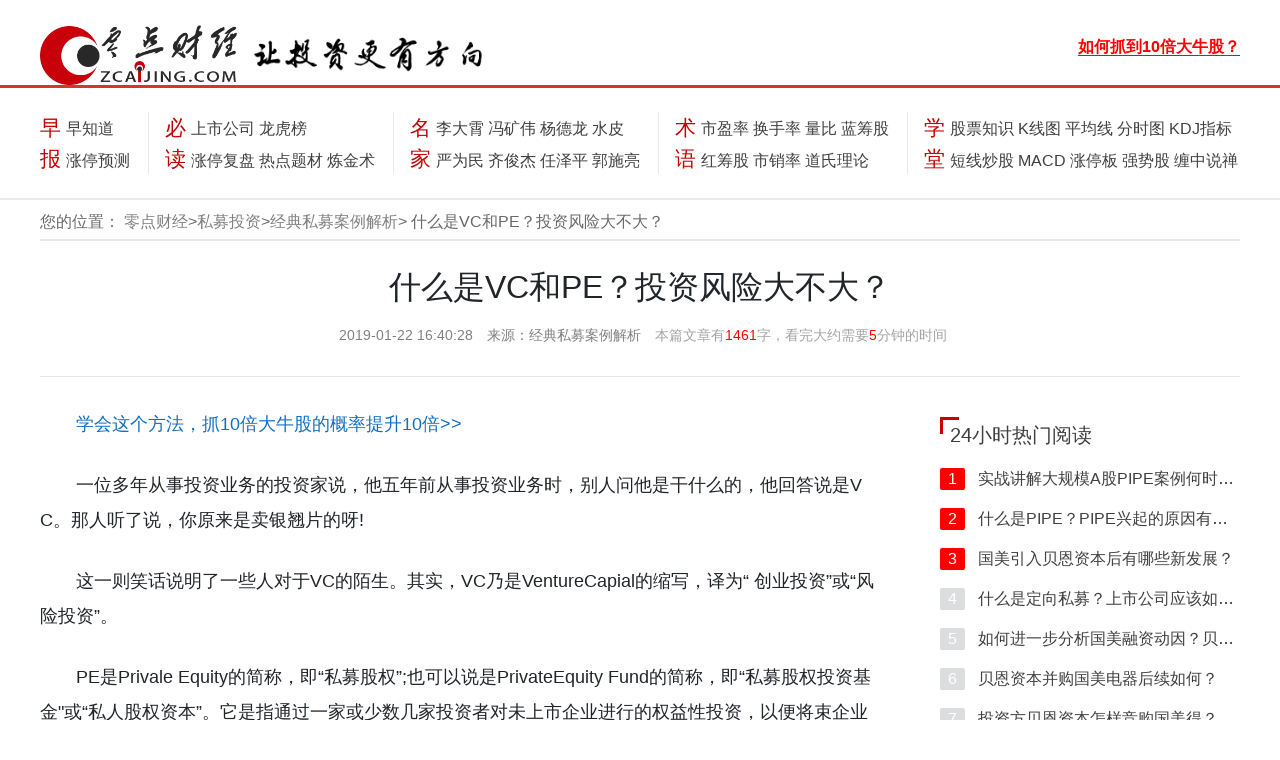

--- FILE ---
content_type: text/html; charset=utf-8
request_url: https://www.zcaijing.com/jdsmaljx/150718.html
body_size: 60637
content:
<!DOCTYPE html><html class="no-js" lang="en"><head><base href="/" /><meta http-equiv="x-ua-compatible" content="ie=edge"><meta name="viewport" content="width=device-width, initial-scale=1.0" /><meta charset="utf-8"><meta http-equiv="Content-Security-Policy" content="upgrade-insecure-requests"><title>什么是VC和PE？投资风险大不大？_经典私募案例解析_零点财经</title><meta name="keywords" content="经典私募案例解析，如何引进私募股权投资"><meta name="description" content="一位多年从事投资业务的投资家说，他五年前从事投资业务时，别人问他是干什么的，他回答说是VC。那人听了说，你原来是卖银翘片的呀!
这一则笑话说明了一些人对于VC的"><meta property="og:title" content="什么是VC和PE？投资风险大不大？_经典私募案例解析_零点财经"/><meta property="og:description" content="一位多年从事投资业务的投资家说，他五年前从事投资业务时，别人问他是干什么的，他回答说是VC。那人听了说，你原来是卖银翘片的呀!
这一则笑话说明了一些人对于VC的"/><link rel="stylesheet" href="css/font-awesome.min.css"><link rel="stylesheet" href="css/bootstrap.css"><link rel="stylesheet" href="css/style.css"><link rel="stylesheet" href="css/common.css"><link rel="stylesheet" href="css/neirongye.css"><script src="js/jquery.min.js"></script><script src="js/popper.min.js"></script><script src="js/bootstrap.min.js"></script><script src="js/jquery-functions/neirongye.js"></script><script src="js/jquery-functions/nav-bar-change-arrow.js"></script><script src="https://cdn.bootcss.com/layer/2.3/layer.js"></script><script src="js/common.js"></script><base target="_blank"><script></script><script>$(document).ready(function(){    
            var len =  $('#content').text().length;           
            $('.word-count').text(len);
            $('.read-time').text(Math.round(len / 300));
        
        })</script></head><body><script>
    (function() {
        var bp = document.createElement('script');
        var curProtocol = window.location.protocol.split(':')[0];
        if (curProtocol === 'https') {
            bp.src = 'https://zz.bdstatic.com/linksubmit/push.js';
        } else {
            bp.src = 'http://push.zhanzhang.baidu.com/push.js';
        }
        var s = document.getElementsByTagName("script")[0];
        s.parentNode.insertBefore(bp, s);
    })();
</script><script>
    var _hmt = _hmt || [];
    (function() {
        var hm = document.createElement("script");
        hm.src = "https://hm.baidu.com/hm.js?13c0946abd441eddd0dbe39bcaa4c158";
        var s = document.getElementsByTagName("script")[0];
        s.parentNode.insertBefore(hm, s);
    })();
</script><style>
    .nav-block-title a{
        color: #c60000 !important;
    }
	.txt{ position:absolute;  z-index:111; padding:10px; color:#FFFFFF; right:0px; bottom:0px;}
	.daxin img{ display:block; width:100%; height:auto;}
    @media (max-width: 768px) {
        .only_pc {
            display: none !important;
        }
        .advertCloseButtonPosition{
            right: 0px;
        }
		
		.s-search{width:61% !important;}
		.s-search .searchl input[type="tel"],.s-search .searchl input[type="text"]{width:67.5% !important ;}

    }
    @media (min-width: 769px) {
        .only_phone {
            display: none !important;
        }
        .advertCloseButtonPosition{
            right: -1em;            
        }

    }
    .ad_hide{
        display: none !important;
    }
    .ad_hide_hold{
        display: none !important;
    }
	li{ list-style:none;}
	.wenziad{ margin:0 auto; width:100%; max-width:1200px;  height:auto; padding:10px 0px;display:flex;}
	.dipiao img{max-width:100%;}
	.gu img{max-width:100%;}
	.gu1{ padding:10px 5px 0px;}
	.wenziad li{ display:block-line; float:left; text-align:center; line-height:26px; width:32%;}
	.wenziad li a{font-size:14px;}
	
</style><style type="text/css">
.s-search{float:left;width:450px; }

.s-search .searchl{position:relative; border:1px solid #c60000;border-radius:30px; padding-right:20px;  }
.s-search .searchl input[type="tel"],.s-search .searchl input[type="text"],.s-search .searchl button{border:none;height:32px;line-height:32px;padding:0 11px;}
.s-search .searchl input[type="tel"],.s-search .searchl input[type="text"]{font-size:16px;border-top-left-radius:30px;border-bottom-left-radius:30px;-webkit-border-top-left-radius:30px;-webkit-border-bottom-left-radius:30px; width:350px;}
.s-search .searchl button{cursor:pointer;background:#c60000;width:90px;padding:0;position:absolute;right:0;top:0;z-index:1; border-radius:36px; height:28px; line-height:28px;  margin:2px; }
.s-search .searchl button span{color:#fff;font-size:15px; background:url(https://www.zcaijing.com/images/sicon.png) no-repeat 0 0px; padding-left:25px; background-size:16px; }
.s-search .skeywords{ float:left; margin-left:20px; padding:5px 0px 10px 20px; background:url(https://www.zcaijing.com/images/hoticon.png) no-repeat 0 7px; }
.s-search .skeywords a{font-size:16px; padding:0px 10px; color:#000;}
</style><script>
    function closeAllAdvert(){
        $('.tsy-advert').each(function(){
            $(this).css('display', 'none');
        });
    }
</script><div class=" top-navbar-whole bg-white"><div class="container top-navbar d-flex flex-row justify-content-between pl-0"><div class="top-navbar-logo d-flex flex-row"><div class="d-none1 d-lg-block"><a href="/"><img id="big-screnn-logo1" src="img/logo.png" class="img-fluid" alt="零点财经"></a></div><div class="d-none1 d-lg-block"><a href="/"><img id="big-screnn-logo2" class="img-fluid" src="img/touzi.png" alt=""></a></div></div><div class="small-logo-div d-lg-none"><a href="/"><img class="d-inline small-logo-img" src="img/logo-sm.png" alt="零点财经" class="mr-2" /><div class="d-inline"><h5 class="d-inline small-logo-title">零点财经</h5></div></a></div><div class="s-search"></div><div class="d-flex flex-row flex-nowrap nav-bar-right-pic-links-div"><span class="nav-bar-right-pic-links d-none1 d-lg-block"><a href="https://www.zcaijing.com/ad_1/index.html"><b style="color:#FF0000; border-bottom:#FF0000 1px solid">如何抓到10倍大牛股？</b></a></span></div></div><hr id="topbar-breaker-hr" class="mt-3 d-none1 d-lg-block"/><div class="container mx-auto my-4 px-0 nav-block-whole d-none1 d-lg-block"><div class="d-flex flex-row justify-content-between nav-block-whole-div"><div class="nav-block-section"><div class="nav-block-title d-none d-lg-inline-block ml-0">早报</div><div class="collapse nav-block-navs d-none d-lg-inline-block" id="topCollapse1"><div class="pb-2"><a href="/szzzd/">早知道</a></div><div><a href="/ztbyc/">涨停预测</a></div></div></div><div class="verticalLine d-none d-lg-block"></div><div class="nav-block-section"><div class="nav-block-title d-none1 d-lg-inline-block ml-0">必读</div><div class="collapse nav-block-navs d-none d-lg-inline-block" id="topCollapse2"><div class="pb-2"><script>
                            document.write(`<a href="/laodingshuogu/" class="ad_hide_hold">老丁说股</a>`);
                        </script><a href="/shangshigongsi/">上市公司</a><a href="/longhubang/">龙虎榜</a></div><div><a href="/ztbfp/">涨停复盘</a><a href="/redianticai/">热点题材</a><a href="/sanhutaojinshu/">炼金术</a></div></div></div><div class="verticalLine d-none1 d-lg-block"></div><div class="nav-block-section"><div class="nav-block-title d-none1 d-lg-inline-block ml-0"><a href="/gushimingren/">名家</a></div><div class="collapse nav-block-navs d-none d-lg-inline-block" id="topCollapse3"><div class="pb-2"><a href="/lidaxiao/">李大霄</a><a href="/fengkuangwei/">冯矿伟</a><a href="/yangdelong/">杨德龙</a><a href="/shuipi/">水皮</a></div><div><a href="/yanweimin/">严为民</a><a href="/qjjkcj/">齐俊杰</a><a href="/renzheping/">任泽平</a><a href="/guoshiliang/">郭施亮</a></div></div></div><div class="verticalLine d-none1 d-lg-block"></div><div class="nav-block-section"><div class="nav-block-title d-none1 d-lg-inline-block ml-0">术语</div><div class="collapse nav-block-navs d-none d-lg-inline-block" id="topCollapse4"><div class="pb-2"><a href="/shiyinglv/">市盈率</a><a href="/huanshoulv/">换手率</a><a href="/liangbi/">量比</a><a href="/lanchougu/">蓝筹股</a></div><div><a href="/gphcg/">红筹股</a><a href="/shixiaolv/">市销率</a><a href="/dsllsy/">道氏理论</a></div></div></div><div class="verticalLine d-none1 d-lg-block"></div><div class="nav-block-section"><div class="nav-block-title d-none1 d-lg-inline-block ml-0">学堂</div><div class="collapse nav-block-navs d-none d-lg-inline-block" id="topCollapse5"><div class="pb-2"><a href="/gupiaozhishi/">股票知识</a><a href="/kxiantu/">K线图</a><a href="/junxian/">平均线</a><a href="/fenshitu/">分时图</a><a href="/kdjzhibiao/">KDJ指标</a></div><div><a href="/duanxianchaogu/">短线炒股</a><a href="/macd/">MACD</a><a href="/zhangtingban/">涨停板</a><a href="/qiangshigu/">强势股</a><a href="/chanlun/">缠中说禅</a></div></div></div></div></div><hr class="navbar-breaker-hr d-none1 d-lg-block" class="m-0" /><div class="nav-block-whole container d-lg-none" id="myGroup"><div class="d-flex flex-row justify-content-around"><button class="navbar-toggler div-toggle-button" type="button" data-toggle="collapse" data-target="#topCollapse-one" data-parent="#myGroup"><p>早报</p></button><button class="navbar-toggler div-toggle-button" type="button" data-toggle="collapse" data-target="#topCollapse-two" data-parent="#myGroup"><p>必读</p></button><button class="navbar-toggler div-toggle-button" type="button" data-toggle="collapse" data-target="#topCollapse-three" data-parent="#myGroup"><p>名家</p></button><button class="navbar-toggler div-toggle-button" type="button" data-toggle="collapse" data-target="#topCollapse-five" data-parent="#myGroup"><p>学堂</p></button><button class="navbar-toggler div-toggle-button" type="button" data-toggle="collapse" data-target="#topCollapse-six" data-parent="#myGroup" id="collapse-button"><i class="fa fa-angle-down" id="collapse-arrow" style="color: white; margin-bottom: 23px"></i></button></div><div class="nav-subdiv-mobile"><div class="collapse" id="topCollapse-one"><a href="/szzzd/">早知道</a><a href="/ztbyc/">涨停预测</a></div><div class="collapse" id="topCollapse-two"><script>
                    document.write(`<a href="/laodingshuogu/" class="ad_hide_hold">老丁说股</a>`);
                </script><a href="/shangshigongsi/">上市公司</a><a href="/longhubang/">龙虎榜</a><a href="/ztbfp/">涨停复盘</a><a href="/redianticai/">热点题材</a><a href="/sanhutaojinshu/">炼金术</a></div><div class="collapse" id="topCollapse-three"><a href="/lidaxiao/">李大霄</a><a href="/fengkuangwei/">冯矿伟</a><a href="/yangdelong/">杨德龙</a><a href="/shuipi/">水皮</a><a href="/yanweimin/">严为民</a><a href="/qjjkcj/">齐俊杰</a><a href="/renzheping/">任泽平</a><a href="/hskjr/">黄生</a></div><div class="collapse" id="topCollapse-five"><a href="/gupiaozhishi/">股票知识</a><a href="/kxiantu/">K线图</a><a href="/junxian/">平均线</a><a href="/fenshitu/">分时图</a><a href="/kdjzhibiao/">KDJ指标</a><a href="/duanxianchaogu/">短线炒股</a><a href="/macd/">MACD</a><a href="/zhangtingban/">涨停板</a><a href="/qiangshigu/">强势股</a><a href="/chanlun/">缠中说禅</a></div><div class="collapse" id="topCollapse-six"><div><div>早报 |&nbsp </div><div><a href="/szzzd/">早知道</a><a href="/ztbyc/">涨停预测</a></div></div><hr class="mobile-nav-hr"><div><div class="">必读 |&nbsp </div><div><script>
                            document.write(`<a href="/laodingshuogu/" class="ad_hide_hold">老丁说股</a>`);
                        </script><a href="/laodingshuogu/" class="ad_hide_hold">老丁说股</a><a href="/shangshigongsi/">上市公司</a><a href="/longhubang/">龙虎榜</a><a href="/ztbfp/">涨停复盘</a><a href="/redianticai/">热点题材</a><a href="/sanhutaojinshu/">炼金术</a></div></div><hr class="mobile-nav-hr"><div><div>名家 |&nbsp </div><div><a href="/lidaxiao/">李大霄</a><a href="/fengkuangwei/">冯矿伟</a><a href="/yangdelong/">杨德龙</a><a href="/shuipi/">水皮</a><a href="/yanweimin/">严为民</a><a href="/qjjkcj/">齐俊杰</a><a href="/renzheping/">任泽平</a><a href="/hskjr/">黄生</a></div></div><hr class="mobile-nav-hr"><div><div>学堂 |&nbsp </div><div><a href="/gupiaozhishi/">股票知识</a><a href="/kxiantu/">K线图</a><a href="/junxian/">平均线</a><a href="/fenshitu/">分时图</a><a href="/kdjzhibiao/">KDJ指标</a><a href="/duanxianchaogu/">短线炒股</a><a href="/macd/">MACD</a><a href="/zhangtingban/">涨停板</a><a href="/qiangshigu/">强势股</a><a href="/chanlun/">缠中说禅</a></div></div></div></div></div></div><style>
        @media (max-width: 768px) {
           .wx1 {
               display: none;
           }
        }
        .wx1 {
            position: fixed;       
            left: 0px;
            bottom: 0px;
            z-index: 999999;            
        }
        .wx1 .wx_close{
            position:absolute;
            top:-15px;
            right:0px;
            margin:1px;
            width:15px;
            height:15px;
            line-height:16px;
            background:#000;
            font-size:11px;
            text-align:center;          
        }
        .wx1 .wx_colse a.closeDL{            
            color:white;
            text-decoration:none;
        }
        .wx1 img{
            width:auto;
            height:auto;
            border:none;
        }
        

    </style><script>
       $(document).ready(function(){
            $(".wx1 .wx_close a.closeDL").click(function(){        
            $('.wx1').fadeOut(600);
            closeAllAdvert();     
            // preventBubble();
            //     return false
            });
       })
       
   </script><style>
        @media (max-width: 768px) {
            .wx2 {
                display: none;
            }
        }
        .wx2 {
            position: fixed;       
            right: 0px;
            bottom: 0px;
            z-index: 999999;            
        }
        .wx2 .wx_close{
            position:absolute;
            top:-15px;
            right:0px;
            margin:1px;
            width:15px;
            height:15px;
            line-height:16px;
            background:#000;
            font-size:11px;
            text-align:center;          
        }
        .wx2 .wx_colse a.closeDL{            
            color:white;
            text-decoration:none;
        }
        .wx2 img{
            width:auto;
            height:auto;
            border:none;
        }

    </style><script>
    function keyDownSearch(e) {
        var theEvent = e || window.event;
        var code = theEvent.keyCode || theEvent.which || theEvent.charCode;
        if (code == 13)$('#search_submit').click();
    }
    $('#search_submit').click(function(){
        let keys = $('#search_keys').val();
        window.location.href=`https://www.aitouyan.com/article_search?keys=${keys}`; 
    });
</script><script>
        var is_mobi = navigator.userAgent.toLowerCase().match(/(ipod|ipad|iphone|android|coolpad|mmp|smartphone|midp|wap|xoom|symbian|j2me|blackberry|wince)/i) != null;
        if (is_mobi) {
            console.log('手机端');
            // setTimeout(function(){
            //     closeAllAdvert();
            // },8*1000);
        } else {
            console.log('PC端');
        }
    </script><div class="container location-shower bg-white"><img class="d-lg-none d-inline" src="img/locator.png" alt="" width="18" style="margin-bottom: 5px; margin-left: 5px"><p class="d-inline">您的位置：
        <a href="/" class="page-switch-button">零点财经</a>><a href="/simu/" class="page-switch-button">私募投资</a>><a href="/jdsmaljx/" class="page-switch-button">经典私募案例解析</a>>
        什么是VC和PE？投资风险大不大？
    </p></div><div class="container"><div class="content-page-header-div d-none1 d-md-block"><h1>什么是VC和PE？投资风险大不大？</h1><div><span>2019-01-22 16:40:28</span>&nbsp;
            <span>来源：<a href="/jdsmaljx/">经典私募案例解析</a></span>&nbsp;            
            <span class="content-page-header-div-right-span">本篇文章有<span class="word-count"></span>字，看完大约需要<span class="read-time">6</span>分钟的时间</span></div><hr/></div><div class="d-flex flex-row justify-content-between juhe-content-page-top-margin content-page-layout flex-column-mobile"><div style="padding-bottom:30px;"><div class="general-small-card"><div class="content-page-header-div d-md-none"><h1>什么是VC和PE？投资风险大不大？</h1><div><span>时间：2019-01-22 16:40:28</span>&nbsp
                        <span>来源：<a href="/jdsmaljx/">经典私募案例解析</a></span></div><hr/></div><div class="content-page-main-content-whole"><div class="content-page-main-content-div"><div id="content"><p><a href="https://www.zcaijing.com/ad_1/index.html" target="_blank">学会这个方法，抓10倍大牛股的概率提升10倍>></a></p><p>一位多年从事投资业务的投资家说，他五年前从事投资业务时，别人问他是干什么的，他回答说是VC。那人听了说，你原来是卖银翘片的呀!
</p><p>这一则笑话说明了一些人对于VC的陌生。其实，VC乃是VentureCapial的缩写，译为“&nbsp;创业投资”或“风险投资”。
</p><p>PE是Privale&nbsp;Equity的简称，即“私募股权”;也可以说是PrivateEquity&nbsp;Fund的简称，即“私募股权投资基金"或“私人股权资本”。它是指通过一家或少数几家投资者对未上市企业进行的权益性投资，以便将束企业上市，获利退出。可以将这一过程形象地比喻为“短期婚姻”，结婚时即考虑好了将来如何离婚,如何分割财产。
</p><p>与PE易混淆的是P/E。P/E是指<a href='/shiyinglv/'>市盈率</a>，即股票的市场价格+每股收益。例如，一只股票的价格为10元，每股收益为0.25元，则市盈率为10元+0.25元=40倍。:
</p><p>广义的私募股权投资(PE)&nbsp;包括对企业首次公开发行(&nbsp;initial&nbsp;pub-lie&nbsp;offering,&nbsp;IPO)之前各阶段的股权投资，包括风险投资(&nbsp;venture&nbsp;cap-ital,&nbsp;VC)、杠杆收购(leveraged&nbsp;buyout,&nbsp;LBO)和上市前融资(Pre-IPO)，以及上市公司进行的非公开定向发行(&nbsp;private&nbsp;investment&nbsp;on&nbsp;pub-lic&nbsp;equity,&nbsp;PIPE)。&nbsp;狭义的私募股权投资(PE)&nbsp;通常指上市前融资，即向发展已比较成熟、准备在未来几年内进行IP0企业的股权投资。一旦企业成功上市，度过锁定期后，投资者就可以通过在二级市场上出售股权获得回报。
</p><p align="center" style="text-align: center;"><img src="/res/365780.jpg" alt="什么是VC和PE？投资风险大不大？" class=""><br></p><p>例如，杨致远当年创办雅虎时，红杉资本给雅虎提供了首轮投资200万美元，杨致远利用这笔钱成立了公司。但200万美元很快花完，到了1995年秋，雅虎不得不展开第二轮乃至第三轮融资。1995&nbsp;年11月，孙正义向雅虎投资200万美元;&nbsp;1996&nbsp;年3月，孙正义再次投资雅虎一亿美元。此后孙正义又追加投资，总投资额达到了3.55亿美元。有了这些资金，雅虎在细分市场中的地位越来越突出。1996年4月&nbsp;12日，雅虎在纳斯达克成功上市。本次IPO,雅虎以每股13美元的价格出售260万份股,筹得3&nbsp;380万美元。此时，距雅虎成立仅有一年零一个月的时间。红杉成就了雅虎,缔造了互联网的传奇。但红杉对雅虎第一轮投资是VC资本。孙正义投资雅虎让孙正义在投资界一战成名，但这个投资就是狭义的PE投资。雅虎上市后，孙正义套现了其中5%的股票，获得了4.&nbsp;5亿美元，但仍是雅虎最大股东。
</p><p>因此，可以说，VC是早期投资,&nbsp;PE是中晚期投资。</p><p><span style="text-indent: 2em;"><a href='/gushiyaowen/290169.html'>马化腾</a>、马云所获得的投资可以说是风险投资(VC),因为其获得第一笔资金时，企业才刚刚起步，还远未实现盈利，处于项目的早期。而施正荣在2005年获得的包括高盛、英联、龙科、法国Natexis、西班牙普凯等国际投资基金的8000万美金的投资则属于PE投资，此时尚德距离上市(2005&nbsp;年12月上市)已经非常近，尚德已经实现了盈利，且盈利不菲，属于后期投资。VC在早期投资，风险大些，因此冠名为“风险投资”是非常恰当的;&nbsp;PE在中晚期投资，风险小些。大部分风险投资都是在互联网领域，因为这个领域空间大、发展迅速，一旦投资成功，获利非常可观。而PE投资多是在实业领域，发展空间和发展速度不及互联网领域,尽管风险小些，但获利倍数一般不及互联网领域的投资。总之，风险大的，一旦成功，获利也大;风险小的，获利也小;风险总是与收益成正比的。</span></p></div></div><div class="content-page-official-account-ad-div only_pc" style=" padding:10px 10px; line-height:30px;">
						关于N型战法详细的买卖点和具体操作细节，大家可以扫码或者关注老韩实盘，<span onClick="copy('laohanshipan')"><font style="color:#FF0000">微信号:laohanshipan（点击可复制）</font></span>领取N型战法文字版详细教程及选股指标！
                    </div><div class="content-page-official-account-ad-div only_phone"><p>关于N型战法详细的买卖点和具体操作细节，大家可以关注公众号老韩实盘<span onClick="copy('laohanshipan')">微信号:laohanshipan（点击可复制）</span>领取N型战法文字版详细教程及选股指标！</p></div><div class="content-page-meta"><span>
                        关键字：                        
                            
                                                                
                                    <a href="/t_18450/">市盈率</a><a href="/t_5834/">马化腾</a></span><br class="d-md-none"><span class="content-page-meta-right">来源：<a href="/jdsmaljx/">经典私募案例解析</a> 编辑：<a href="/">零点财经</a></span></div></div></div><div class="general-small-card"><div><div><h2 class="content-page-div-title">阅读了该文章的用户还阅读了</h2><div class="color-hr"><span class="color-1 color-1-2 xiangguantuijian"></span><span class="color-2 color-2-2"></span></div></div><div class="content-page-suggestion-lists"><div class="special-page-center-card-links-subdiv-right"><ul><li><a href="/jdsmaljx/155088.html">真功夫餐饮管理有限公司是如何投资的？是如何上市的？</a><span class="juhe-page-right-div-time-span"></span></li><li><a href="/jdsmaljx/155089.html">蔡达标与潘敏峰为何会秘密离婚？秘密离婚对他们的投资有什么影响？</a><span class="juhe-page-right-div-time-span"></span></li><li><a href="/jdsmaljx/155090.html">内部的股权纠纷和家族矛盾会影响一个公司上市吗？</a><span class="juhe-page-right-div-time-span"></span></li><li><a href="/jdsmaljx/155091.html">分散的股权结构是不是对公司不利？如何让公司正常运转？</a><span class="juhe-page-right-div-time-span"></span></li><li><a href="/jdsmaljx/155092.html">公司上市后就没问题了吗？内部矛盾会不会上升到双头“怪兽”?</a><span class="juhe-page-right-div-time-span"></span></li><li><a href="/jdsmaljx/155093.html">苹果电脑公司创立初期投资有风险吗？苹果公司是如何获得创业资金的？</a><span class="juhe-page-right-div-time-span"></span></li></ul></div></div></div><div class="content-page-page-nav d-flex flex-row justify-content-between flex-column-mobile shangxiapian"><a href="/jdsmaljx/150710.html">上一篇：无锡尚德是如何成功上市的？  尚德股票是何时上市的？</a><a href="/jdsmaljx/150727.html" class="content-mobile-margin-special">下一篇：什么是私募？企业的成长如何与融资搭配？</a></div><div><div><h2 class="content-page-div-title">热门关键词</h2><div class="color-hr"><span class="color-1"></span><span class="color-2"></span></div></div><div class="d-flex flex-wrap justify-content-between content-page-link-divs"><ul><li><a href="/t_28931/">华宏科技</a></li><li><a href="/t_30358/">当升科技</a></li><li><a href="/t_35241/">券商板块</a></li><li><a href="/t_21050/">macd柱状线背离</a></li><li><a href="/t_41471/">锂电池个股</a></li><li><a href="/t_41206/">个股缩量上涨</a></li><li><a href="/t_35598/">券商保证金产品</a></li><li><a href="/t_10676/">股票行情走势图</a></li><li><a href="/t_25950/">如何选到牛股</a></li><li><a href="/t_28808/">鲁阳节能</a></li><li><a href="/t_53426/">筹码分布的颜色</a></li><li><a href="/t_15708/">量化投资产品</a></li><li><a href="/t_28493/">荣科科技</a></li><li><a href="/t_16979/">上市公司股票质押</a></li><li><a href="/t_46537/">广州证券</a></li><li><a href="/t_28235/">赛意信息</a></li><li><a href="/t_56221/">江恩交易法则</a></li><li><a href="/t_44867/">庄家震仓洗盘</a></li><li><a href="/t_16808/">中国上市公司100</a></li><li><a href="/t_22007/">成交量选股</a></li><li><a href="/t_30605/">沱牌舍得</a></li><li><a href="/t_7739/">上证指数</a></li><li><a href="/t_28523/">今天国际</a></li><li><a href="/t_56088/">江恩时间法则</a></li><li><a href="/t_34843/">龙虎榜查看</a></li><li><a href="/t_44484/">债券股票</a></li><li><a href="/t_28409/">温州宏丰</a></li><li><a href="/t_10135/">如何选牛股</a></li><li><a href="/t_2186/">k线形态</a></li><li><a href="/t_28058/">弘宇股份</a></li></ul></div></div><div><div><h2 class="content-page-div-title">相关阅读</h2><div class="color-hr"><span class="color-1 color-1-2"></span><span class="color-2 color-2-2"></span></div></div><div class="add-row row content-page-link-lists"><div class="col-md-6"><ul class="add-ul card-links card-link-first-bold card-link-first-not-bold-mobile margin-bottom-remove-mobile"><li><a class="add-column" href="/gupiaorumen/">股票知识入门</a><a href="/gupiaorumen/8317.html">什么是市盈率</a></li><li><a class="add-column" href="/touzicelue/">股票投资策略</a><a href="/touzicelue/8321.html">市盈率意义与作用</a></li><li><a class="add-column" href="/touzicelue/">股票投资策略</a><a href="/touzicelue/8330.html">市盈率的股市应用</a></li><li><a class="add-column" href="/touzicelue/">股票投资策略</a><a href="/touzicelue/8681.html">什么是市盈率相对盈利增长比率</a></li><li><a class="add-column" href="/touzicelue/">股票投资策略</a><a href="/touzicelue/8733.html">市盈率相对盈利增长比率的股市应用</a></li><li><a class="add-column" href="/shangshigongsi/">读懂上市公司</a><a href="/shangshigongsi/9636.html">上市公司市盈率分析</a></li></ul></div><div class="col-md-6"><ul class="add-ul card-links card-link-first-bold card-link-first-not-bold-mobile"><li><a class="add-column" href="/touzicelue/">股票投资策略</a><a href="/touzicelue/8319.html">市盈率的计算</a></li><li><a class="add-column" href="/touzicelue/">股票投资策略</a><a href="/touzicelue/8325.html">运用市盈率时的注意事项</a></li><li><a class="add-column" href="/touzicelue/">股票投资策略</a><a href="/touzicelue/8448.html">运用本利比与市盈率时的注意事项</a></li><li><a class="add-column" href="/touzicelue/">股票投资策略</a><a href="/touzicelue/8702.html">市盈率相对盈利增长比率的意义与作用</a></li><li><a class="add-column" href="/maimaidingshi/">股票买卖定式</a><a href="/maimaidingshi/9618.html">选成长股而非低市盈率的股票</a></li><li><a class="add-column" href="/touzicelue/">股票投资策略</a><a href="/touzicelue/11129.html">常用的定价指标PE(市盈率)</a></li></ul></div></div></div><div class="d-flex flex-row content-page-mix-div"><div class="content-page-mix-div-left"><div><h2 class="content-page-div-title content-page-mix-div-title">为您推荐</h2></div><div class="content-page-mix-div-left-buttons"><div id="junxian" class="content-page-mix-div-left-active">移动平均线</div><div id="gupiaozhishi">股票知识</div><div id="macd">MACD</div><div id="laodingshuogu">老丁说股</div><div id="redianticai">热点题材</div><div id="kdjzhibiao">KDJ指标</div><div id="shangshigongsi">读懂上市公司</div><div id="chengjiaoliang">成交量</div><div id="jishuzhibiao">股票技术指标</div><div id="gupiaodapan">股票大盘</div><div id="fenshitu">分时图</div><div id="gushimingren">股市名家</div><div id="gainiangu">概念股</div><div id="chanlun">缠中说禅</div><div id="qiangshigu">强势股</div><div id="boduancaozuo">波段操作</div><div id="gupiaopankou">股票盘口</div><div id="duanxianchaogu">短线炒股</div><div id="gupiaoqushi">股票趋势</div><div id="zhangtingban">涨停板</div><div id="gptz">股票投资</div><div id="cxcg">长线炒股</div><div id="gupiaowenda">股票问答</div><div id="gupiaoshuyu">股票术语</div><div id="cwfx">财务分析</div><div id="chaoguruanjian">炒股软件</div><div id="szzzd">上证早知道</div><div id="jjxsy">经济学术语</div><div id="qihuo">期货</div><div id="heima">股票黑马</div><div id="zhendang">股票震荡市场</div><div id="licai">理财</div><div id="chaogu">炒股知识</div><div id="sanhu">散户炒股</div><div id="waihui">外汇</div><div id="cgzs">炒股战术</div><div id="gangguzl">港股</div><div id="jijin">基金</div><div id="huangjin">黄金</div></div></div><div class="content-page-mix-div-right content-page-mix-div-right-mobile-spacing"><div id="junxian-page"><div class="d-flex flex-column tjh"><div><h2><a href="/junxianjdxt/1930.html">首次交叉向下发散形均线形态图解</a></h2></div><div class="d-flex flex-row"><span><a href="/junxianjdxt/">25种均线形态经典图解</a></span><a href="/t_24495/">均线形态</a><a href="/t_23468/">均线形态图解</a><div class="verticalLine verticalLine-content-page-down d-none1 d-lg-block"></div><span class="content-page-mix-div-time-span"></span></div></div><hr class="dotted-line content-page-dotted-line"><div class="d-flex flex-column tjh"><div><h2><a href="/kpjxtj/48125.html">资金管理策略的表述解读</a></h2></div><div class="d-flex flex-row"><span><a href="/kpjxtj/">看破均线天机</a></span><a href="/t_10653/">股票交易</a><a href="/t_53963/">趋势</a><a href="/t_1306/">股票市场</a><div class="verticalLine verticalLine-content-page-down d-none1 d-lg-block"></div><span class="content-page-mix-div-time-span"></span></div></div><hr class="dotted-line content-page-dotted-line"><div class="d-flex flex-column tjh"><div><h2><a href="/junxiancaopan/229223.html">东百集团K线图（2009.3-2010.11）的趋势是什么样的？</a></h2></div><div class="d-flex flex-row"><span><a href="/junxiancaopan/">均线操盘</a></span><a href="/t_53963/">趋势</a><a href="/t_30285/">东百集团</a><div class="verticalLine verticalLine-content-page-down d-none1 d-lg-block"></div><span class="content-page-mix-div-time-span"></span></div></div><hr class="dotted-line content-page-dotted-line"><div class="d-flex flex-column tjh"><div><h2><a href="/kpjxtj/47785.html">均线粘合后向上发散的具体操作策略分析解述</a></h2></div><div class="d-flex flex-row"><span><a href="/kpjxtj/">看破均线天机</a></span><a href="/t_23536/">5日均线</a><a href="/t_24182/">20日均线</a><a href="/t_24120/">30日均线</a><div class="verticalLine verticalLine-content-page-down d-none1 d-lg-block"></div><span class="content-page-mix-div-time-span"></span></div></div><hr class="dotted-line content-page-dotted-line"><div class="d-flex flex-column tjh"><div><h2><a href="/tjjxjs/282719.html">缓攻（缓跌）、强攻（强跌）、急攻（急跌）形态的作用是什么？</a></h2></div><div class="d-flex flex-row"><span><a href="/tjjxjs/">实战图解均线技术</a></span><a href="/t_53963/">趋势</a><div class="verticalLine verticalLine-content-page-down d-none1 d-lg-block"></div><span class="content-page-mix-div-time-span"></span></div></div><hr class="dotted-line content-page-dotted-line"><div class="d-flex flex-column tjh"><div><h2><a href="/junxiancaopan/228502.html">上证指数K线图（2008.10-2009.5）的趋势是什么样的？</a></h2></div><div class="d-flex flex-row"><span><a href="/junxiancaopan/">均线操盘</a></span><a href="/t_53963/">趋势</a><a href="/t_24279/">120日均线</a><a href="/t_24079/">60日均线</a><div class="verticalLine verticalLine-content-page-down d-none1 d-lg-block"></div><span class="content-page-mix-div-time-span"></span></div></div><hr class="dotted-line content-page-dotted-line"><div class="d-flex flex-column tjh"><div><h2><a href="/junxianrumen/2029.html">八大买卖原则实战应用（七）</a></h2></div><div class="d-flex flex-row"><span><a href="/junxianrumen/">均线入门到精通</a></span><a href="/t_30039/">山推股份</a><a href="/t_23856/">日均线</a><a href="/t_53974/">趋势交易</a><div class="verticalLine verticalLine-content-page-down d-none1 d-lg-block"></div><span class="content-page-mix-div-time-span"></span></div></div><hr class="dotted-line content-page-dotted-line"><div class="d-flex flex-column tjh"><div><h2><a href="/tjjxjs/284722.html">标准布局方法5-3-2的布局中的操作重点是什么？</a></h2></div><div class="d-flex flex-row"><span><a href="/tjjxjs/">实战图解均线技术</a></span><a href="/t_6403/">股市</a><a href="/t_463/">短线资金</a><div class="verticalLine verticalLine-content-page-down d-none1 d-lg-block"></div><span class="content-page-mix-div-time-span"></span></div></div><hr class="dotted-line content-page-dotted-line"><div class="d-flex flex-column tjh"><div><h2><a href="/tjjxjs/283958.html">“股价自身的支撑与压制”现象是怎样产生的？</a></h2></div><div class="d-flex flex-row"><span><a href="/tjjxjs/">实战图解均线技术</a></span><div class="verticalLine verticalLine-content-page-down d-none1 d-lg-block"></div><span class="content-page-mix-div-time-span"></span></div></div><hr class="dotted-line content-page-dotted-line"><div class="d-flex flex-column tjh"><div><h2><a href="/tjjxjs/284215.html">投资者如何判断“横盘可成顶，难成底”的现象？为什么横盘难成底呢？</a></h2></div><div class="d-flex flex-row"><span><a href="/tjjxjs/">实战图解均线技术</a></span><a href="/t_40694/">出货</a><div class="verticalLine verticalLine-content-page-down d-none1 d-lg-block"></div><span class="content-page-mix-div-time-span"></span></div></div><hr class="dotted-line content-page-dotted-line"><div class="d-flex flex-column tjh"><div><h2><a href="/junxiancaopan/227742.html">股市短线主力操盘的特征是什么？</a></h2></div><div class="d-flex flex-row"><span><a href="/junxiancaopan/">均线操盘</a></span><a href="/t_55213/">主力建仓特征</a><a href="/t_40694/">出货</a><a href="/t_29772/">中关村</a><div class="verticalLine verticalLine-content-page-down d-none1 d-lg-block"></div><span class="content-page-mix-div-time-span"></span></div></div><hr class="dotted-line content-page-dotted-line"><div class="d-flex flex-column tjh"><div><h2><a href="/junxianrumen/6929.html">如何发现均线持续持续向上发散建仓机会</a></h2></div><div class="d-flex flex-row"><span><a href="/junxianrumen/">均线入门到精通</a></span><a href="/t_24079/">60日均线</a><a href="/t_30543/">兔宝宝</a><a href="/t_23856/">日均线</a><div class="verticalLine verticalLine-content-page-down d-none1 d-lg-block"></div><span class="content-page-mix-div-time-span"></span></div></div><hr class="dotted-line content-page-dotted-line"><div class="d-flex flex-column tjh"><div><h2><a href="/junxiancaopan/229203.html">新华医疗K线图（2008.4-2010.12）的趋势是什么样的？</a></h2></div><div class="d-flex flex-row"><span><a href="/junxiancaopan/">均线操盘</a></span><a href="/t_49061/">强势股</a><a href="/t_250/">洗盘</a><a href="/t_53963/">趋势</a><div class="verticalLine verticalLine-content-page-down d-none1 d-lg-block"></div><span class="content-page-mix-div-time-span"></span></div></div><hr class="dotted-line content-page-dotted-line"><div class="d-flex flex-column tjh"><div><h2><a href="/junxianrumen/1229.html">什么是移动平均线？</a></h2></div><div class="d-flex flex-row"><span><a href="/junxianrumen/">均线入门到精通</a></span><a href="/t_27331/">10日移动平均线</a><a href="/t_27378/">20日移动平均线</a><a href="/t_27333/">周移动平均线</a><div class="verticalLine verticalLine-content-page-down d-none1 d-lg-block"></div><span class="content-page-mix-div-time-span"></span></div></div><hr class="dotted-line content-page-dotted-line"><div class="d-flex flex-column tjh"><div><h2><a href="/tjjxjs/50703.html">均线上涨矩形持续形态的买点</a></h2></div><div class="d-flex flex-row"><span><a href="/tjjxjs/">实战图解均线技术</a></span><a href="/t_24102/">10日均线</a><a href="/t_23911/">均线指标</a><a href="/t_23856/">日均线</a><div class="verticalLine verticalLine-content-page-down d-none1 d-lg-block"></div><span class="content-page-mix-div-time-span"></span></div></div><hr class="dotted-line content-page-dotted-line"><div class="d-flex flex-column tjh"><div><h2><a href="/junxiancaopan/228834.html">[“日均线多排”买入模式]两线多排的持股策略是什么？</a></h2></div><div class="d-flex flex-row"><span><a href="/junxiancaopan/">均线操盘</a></span><a href="/t_49061/">强势股</a><a href="/t_23536/">5日均线</a><a href="/t_23856/">日均线</a><div class="verticalLine verticalLine-content-page-down d-none1 d-lg-block"></div><span class="content-page-mix-div-time-span"></span></div></div><hr class="dotted-line content-page-dotted-line"><div class="d-flex flex-column tjh"><div><h2><a href="/junxianxingtai/1471.html">均线空头排列形态</a></h2></div><div class="d-flex flex-row"><span><a href="/junxianxingtai/">均线形态图解</a></span><a href="/t_24495/">均线形态</a><a href="/t_23536/">5日均线</a><a href="/t_24079/">60日均线</a><div class="verticalLine verticalLine-content-page-down d-none1 d-lg-block"></div><span class="content-page-mix-div-time-span"></span></div></div><hr class="dotted-line content-page-dotted-line"><div class="d-flex flex-column tjh"><div><h2><a href="/tjjxjs/283389.html">见底前吸货小平台在下跌状态中是怎样出现的？</a></h2></div><div class="d-flex flex-row"><span><a href="/tjjxjs/">实战图解均线技术</a></span><a href="/t_40694/">出货</a><div class="verticalLine verticalLine-content-page-down d-none1 d-lg-block"></div><span class="content-page-mix-div-time-span"></span></div></div><hr class="dotted-line content-page-dotted-line"></div><div id="gupiaozhishi-page"><div class="d-flex flex-column tjh"><div><h2><a href="/bljsfz/39286.html">什么是ASI牛背离？ASI牛背离的形态特征</a></h2></div><div class="d-flex flex-row"><span><a href="/bljsfz/">背离技术精准判断反转趋势</a></span><a href="/t_30680/">紫光股份</a><a href="/t_53963/">趋势</a><div class="verticalLine verticalLine-content-page-down d-none1 d-lg-block"></div><span class="content-page-mix-div-time-span"></span></div></div><hr class="dotted-line content-page-dotted-line"><div class="d-flex flex-column tjh"><div><h2><a href="/touzicelue/8003.html">如何计算资产负债率</a></h2></div><div class="d-flex flex-row"><span><a href="/touzicelue/">股票投资策略</a></span><a href="/t_43779/">债券</a><a href="/t_44436/">长期债券</a><div class="verticalLine verticalLine-content-page-down d-none1 d-lg-block"></div><span class="content-page-mix-div-time-span"></span></div></div><hr class="dotted-line content-page-dotted-line"><div class="d-flex flex-column tjh"><div><h2><a href="/gujiaxingtai/12203.html">在你正确识别了一个HTF之后，如何进行交易？</a></h2></div><div class="d-flex flex-row"><span><a href="/gujiaxingtai/">股价形态</a></span><a href="/t_44963/">止损点</a><a href="/t_45304/">波动性止损</a><a href="/t_10653/">股票交易</a><div class="verticalLine verticalLine-content-page-down d-none1 d-lg-block"></div><span class="content-page-mix-div-time-span"></span></div></div><hr class="dotted-line content-page-dotted-line"><div class="d-flex flex-column tjh"><div><h2><a href="/jbmsz/137753.html">指标术语有哪些表示？每个指标如何解释的？</a></h2></div><div class="d-flex flex-row"><span><a href="/jbmsz/">股市基本面实战</a></span><a href="/t_48256/">重组</a><div class="verticalLine verticalLine-content-page-down d-none1 d-lg-block"></div><span class="content-page-mix-div-time-span"></span></div></div><hr class="dotted-line content-page-dotted-line"><div class="d-flex flex-column tjh"><div><h2><a href="/gupiaorumen/263043.html">股票入门丨炒股被套以后3种止损的方法</a></h2></div><div class="d-flex flex-row"><span><a href="/gupiaorumen/">股票知识入门</a></span><a href="/t_6403/">股市</a><a href="/t_44962/">止损的方法</a><a href="/t_44981/">及时止损</a><div class="verticalLine verticalLine-content-page-down d-none1 d-lg-block"></div><span class="content-page-mix-div-time-span"></span></div></div><hr class="dotted-line content-page-dotted-line"><div class="d-flex flex-column tjh"><div><h2><a href="/gupiaorumen/223573.html">保险是什么？保险的种类有哪些？</a></h2></div><div class="d-flex flex-row"><span><a href="/gupiaorumen/">股票知识入门</a></span><div class="verticalLine verticalLine-content-page-down d-none1 d-lg-block"></div><span class="content-page-mix-div-time-span"></span></div></div><hr class="dotted-line content-page-dotted-line"><div class="d-flex flex-column tjh"><div><h2><a href="/gupiaorumen/317374.html">炒股时运用换“轿夫”投资方法获取更高收益</a></h2></div><div class="d-flex flex-row"><span><a href="/gupiaorumen/">股票知识入门</a></span><a href="/t_22041/">股票成交量</a><a href="/t_55228/">成交量分析</a><a href="/t_36112/">主力洗盘</a><div class="verticalLine verticalLine-content-page-down d-none1 d-lg-block"></div><span class="content-page-mix-div-time-span"></span></div></div><hr class="dotted-line content-page-dotted-line"><div class="d-flex flex-column tjh"><div><h2><a href="/gupiaorumen/1715.html">投资者如何介入股市参与买卖</a></h2></div><div class="d-flex flex-row"><span><a href="/gupiaorumen/">股票知识入门</a></span><a href="/t_1310/">股票开户</a><a href="/t_45901/">上海证券</a><a href="/t_35235/">券商</a><div class="verticalLine verticalLine-content-page-down d-none1 d-lg-block"></div><span class="content-page-mix-div-time-span"></span></div></div><hr class="dotted-line content-page-dotted-line"><div class="d-flex flex-column tjh"><div><h2><a href="/ruhexuangu/268955.html">如何选股：能量指标</a></h2></div><div class="d-flex flex-row"><span><a href="/ruhexuangu/">如何选股</a></span><a href="/t_16438/">如何选股</a><div class="verticalLine verticalLine-content-page-down d-none1 d-lg-block"></div><span class="content-page-mix-div-time-span"></span></div></div><hr class="dotted-line content-page-dotted-line"><div class="d-flex flex-column tjh"><div><h2><a href="/huaxianjishu/213661.html">如何利用成交量寻找大牛股？</a></h2></div><div class="d-flex flex-row"><span><a href="/huaxianjishu/">股票画线技术</a></span><a href="/t_10161/">牛股的特征</a><a href="/t_40694/">出货</a><a href="/t_40735/">主力拉高出货</a><div class="verticalLine verticalLine-content-page-down d-none1 d-lg-block"></div><span class="content-page-mix-div-time-span"></span></div></div><hr class="dotted-line content-page-dotted-line"><div class="d-flex flex-column tjh"><div><h2><a href="/ziwoguanli/183252.html">为什么利用很多投资机构的方法反而不赚钱？</a></h2></div><div class="d-flex flex-row"><span><a href="/ziwoguanli/">股市自我管理</a></span><a href="/t_49660/">股票投资</a><div class="verticalLine verticalLine-content-page-down d-none1 d-lg-block"></div><span class="content-page-mix-div-time-span"></span></div></div><hr class="dotted-line content-page-dotted-line"><div class="d-flex flex-column tjh"><div><h2><a href="/gupiaorumen/253678.html">股票入门讲解丨什么是股票爆仓</a></h2></div><div class="d-flex flex-row"><span><a href="/gupiaorumen/">股票知识入门</a></span><a href="/t_45646/">证券</a><a href="/t_45318/">止损平仓</a><a href="/t_11825/">股票入门讲解</a><div class="verticalLine verticalLine-content-page-down d-none1 d-lg-block"></div><span class="content-page-mix-div-time-span"></span></div></div><hr class="dotted-line content-page-dotted-line"><div class="d-flex flex-column tjh"><div><h2><a href="/gupiaorumen/285934.html">股票入门讲解|炒股时关于蛟龙出海相关的实际案例分析</a></h2></div><div class="d-flex flex-row"><span><a href="/gupiaorumen/">股票知识入门</a></span><a href="/t_23536/">5日均线</a><a href="/t_53963/">趋势</a><a href="/t_52402/">拐点</a><div class="verticalLine verticalLine-content-page-down d-none1 d-lg-block"></div><span class="content-page-mix-div-time-span"></span></div></div><hr class="dotted-line content-page-dotted-line"><div class="d-flex flex-column tjh"><div><h2><a href="/gpzlxz/315642.html">【海量股票资料免费送】股票周线选牛股PDF文档</a></h2></div><div class="d-flex flex-row"><span><a href="/gpzlxz/">股票资料下载</a></span><a href="/t_9693/">周线选牛股</a><a href="/t_9050/">牛股</a><a href="/t_10145/">选牛股</a><div class="verticalLine verticalLine-content-page-down d-none1 d-lg-block"></div><span class="content-page-mix-div-time-span"></span></div></div><hr class="dotted-line content-page-dotted-line"><div class="d-flex flex-column tjh"><div><h2><a href="/gupiaorumen/229418.html">垃圾股不一定是垃圾？为什么垃圾股不一定是垃圾？</a></h2></div><div class="d-flex flex-row"><span><a href="/gupiaorumen/">股票知识入门</a></span><a href="/t_48256/">重组</a><a href="/t_48260/">资产重组</a><a href="/t_44963/">止损点</a><div class="verticalLine verticalLine-content-page-down d-none1 d-lg-block"></div><span class="content-page-mix-div-time-span"></span></div></div><hr class="dotted-line content-page-dotted-line"><div class="d-flex flex-column tjh"><div><h2><a href="/gupiaorumen/253696.html">股票入门基础知识丨什么是股票底部？</a></h2></div><div class="d-flex flex-row"><span><a href="/gupiaorumen/">股票知识入门</a></span><a href="/t_1132/">股票入门基础知识</a><a href="/t_53963/">趋势</a><a href="/t_50745/">抄底</a><div class="verticalLine verticalLine-content-page-down d-none1 d-lg-block"></div><span class="content-page-mix-div-time-span"></span></div></div><hr class="dotted-line content-page-dotted-line"><div class="d-flex flex-column tjh"><div><h2><a href="/gupiaorumen/251190.html">股票入门基础知识丨高手使用周线的技巧大曝光！</a></h2></div><div class="d-flex flex-row"><span><a href="/gupiaorumen/">股票知识入门</a></span><a href="/t_1437/">股票知识入门</a><a href="/t_53963/">趋势</a><a href="/t_40694/">出货</a><div class="verticalLine verticalLine-content-page-down d-none1 d-lg-block"></div><span class="content-page-mix-div-time-span"></span></div></div><hr class="dotted-line content-page-dotted-line"><div class="d-flex flex-column tjh"><div><h2><a href="/lianghuatouzi/8520.html">什么是统计套利？统计套利的基本概念</a></h2></div><div class="d-flex flex-row"><span><a href="/lianghuatouzi/">量化投资</a></span><a href="/t_45646/">证券</a><div class="verticalLine verticalLine-content-page-down d-none1 d-lg-block"></div><span class="content-page-mix-div-time-span"></span></div></div><hr class="dotted-line content-page-dotted-line"></div><div id="macd-page"><div class="d-flex flex-column tjh"><div><h2><a href="/macdqsyl/51103.html">顶背离形态股价的上涨与指标不同步现象</a></h2></div><div class="d-flex flex-row"><span><a href="/macdqsyl/">MACD趋势盈利秘籍</a></span><a href="/t_52402/">拐点</a><a href="/t_30572/">兰花科创</a><a href="/t_30654/">重庆啤酒</a><div class="verticalLine verticalLine-content-page-down d-none1 d-lg-block"></div><span class="content-page-mix-div-time-span"></span></div></div><hr class="dotted-line content-page-dotted-line"><div class="d-flex flex-column tjh"><div><h2><a href="/macdzzx/5743.html">MACD柱状线波段黄金交叉买入信号</a></h2></div><div class="d-flex flex-row"><span><a href="/macdzzx/">MACD柱状线波段操作</a></span><a href="/t_5856/">突破下降趋势线</a><a href="/t_35118/">下降趋势线</a><a href="/t_45126/">严格止损</a><div class="verticalLine verticalLine-content-page-down d-none1 d-lg-block"></div><span class="content-page-mix-div-time-span"></span></div></div><hr class="dotted-line content-page-dotted-line"><div class="d-flex flex-column tjh"><div><h2><a href="/macdqsyl/51099.html">两处底背离形态的案例详解</a></h2></div><div class="d-flex flex-row"><span><a href="/macdqsyl/">MACD趋势盈利秘籍</a></span><div class="verticalLine verticalLine-content-page-down d-none1 d-lg-block"></div><span class="content-page-mix-div-time-span"></span></div></div><hr class="dotted-line content-page-dotted-line"><div class="d-flex flex-column tjh"><div><h2><a href="/szmacd/50492.html">MA60下倾时的戮合是危险信号</a></h2></div><div class="d-flex flex-row"><span><a href="/szmacd/">实战图解MACD技术</a></span><a href="/t_31269/">中国国航</a><div class="verticalLine verticalLine-content-page-down d-none1 d-lg-block"></div><span class="content-page-mix-div-time-span"></span></div></div><hr class="dotted-line content-page-dotted-line"><div class="d-flex flex-column tjh"><div><h2><a href="/macdzbyf/3107.html">波浪的特性:：推动浪中的5浪</a></h2></div><div class="d-flex flex-row"><span><a href="/macdzbyf/">MACD指标实战用法</a></span><a href="/t_31327/">招商银行</a><a href="/t_30292/">湘电股份</a><a href="/t_53963/">趋势</a><div class="verticalLine verticalLine-content-page-down d-none1 d-lg-block"></div><span class="content-page-mix-div-time-span"></span></div></div><hr class="dotted-line content-page-dotted-line"><div class="d-flex flex-column tjh"><div><h2><a href="/macdzbyf/3960.html">头肩底（顶）反转突破形态</a></h2></div><div class="d-flex flex-row"><span><a href="/macdzbyf/">MACD指标实战用法</a></span><a href="/t_5729/">头肩顶形态</a><a href="/t_53963/">趋势</a><a href="/t_29589/">鲁商置业</a><div class="verticalLine verticalLine-content-page-down d-none1 d-lg-block"></div><span class="content-page-mix-div-time-span"></span></div></div><hr class="dotted-line content-page-dotted-line"><div class="d-flex flex-column tjh"><div><h2><a href="/macdqsjs/1157.html">避免过早抄底被套的方法</a></h2></div><div class="d-flex flex-row"><span><a href="/macdqsjs/">MACD趋势交易技术</a></span><a href="/t_29234/">星期六</a><a href="/t_53963/">趋势</a><a href="/t_50745/">抄底</a><div class="verticalLine verticalLine-content-page-down d-none1 d-lg-block"></div><span class="content-page-mix-div-time-span"></span></div></div><hr class="dotted-line content-page-dotted-line"><div class="d-flex flex-column tjh"><div><h2><a href="/macdzbyf/1820.html">突破：DIFF线突破零轴</a></h2></div><div class="d-flex flex-row"><span><a href="/macdzbyf/">MACD指标实战用法</a></span><a href="/t_30661/">大商股份</a><a href="/t_30355/">祁连山</a><a href="/t_53963/">趋势</a><div class="verticalLine verticalLine-content-page-down d-none1 d-lg-block"></div><span class="content-page-mix-div-time-span"></span></div></div><hr class="dotted-line content-page-dotted-line"><div class="d-flex flex-column tjh"><div><h2><a href="/szmacd/49847.html">道·琼斯指数与道氏理论</a></h2></div><div class="d-flex flex-row"><span><a href="/szmacd/">实战图解MACD技术</a></span><a href="/t_6403/">股市</a><a href="/t_41354/">个股走势</a><a href="/t_1306/">股票市场</a><div class="verticalLine verticalLine-content-page-down d-none1 d-lg-block"></div><span class="content-page-mix-div-time-span"></span></div></div><hr class="dotted-line content-page-dotted-line"><div class="d-flex flex-column tjh"><div><h2><a href="/macdqsyl/50945.html">强势趋势下的死叉案例解读</a></h2></div><div class="d-flex flex-row"><span><a href="/macdqsyl/">MACD趋势盈利秘籍</a></span><a href="/t_30789/">四川路桥</a><a href="/t_53963/">趋势</a><div class="verticalLine verticalLine-content-page-down d-none1 d-lg-block"></div><span class="content-page-mix-div-time-span"></span></div></div><hr class="dotted-line content-page-dotted-line"><div class="d-flex flex-column tjh"><div><h2><a href="/macdqsyl/50516.html">红柱缩短时不能盲入的案例解读</a></h2></div><div class="d-flex flex-row"><span><a href="/macdqsyl/">MACD趋势盈利秘籍</a></span><a href="/t_30425/">亚盛集团</a><div class="verticalLine verticalLine-content-page-down d-none1 d-lg-block"></div><span class="content-page-mix-div-time-span"></span></div></div><hr class="dotted-line content-page-dotted-line"><div class="d-flex flex-column tjh"><div><h2><a href="/macdqsjs/1417.html">回调后0轴下方买入</a></h2></div><div class="d-flex flex-row"><span><a href="/macdqsjs/">MACD趋势交易技术</a></span><a href="/t_7642/">炒股</a><a href="/t_53963/">趋势</a><div class="verticalLine verticalLine-content-page-down d-none1 d-lg-block"></div><span class="content-page-mix-div-time-span"></span></div></div><hr class="dotted-line content-page-dotted-line"><div class="d-flex flex-column tjh"><div><h2><a href="/macdrumen/1256.html">利用MACD的指标寻找买卖点</a></h2></div><div class="d-flex flex-row"><span><a href="/macdrumen/">MACD指标入门</a></span><a href="/t_31072/">上海电力</a><a href="/t_53963/">趋势</a><a href="/t_8145/">关于股票</a><div class="verticalLine verticalLine-content-page-down d-none1 d-lg-block"></div><span class="content-page-mix-div-time-span"></span></div></div><hr class="dotted-line content-page-dotted-line"><div class="d-flex flex-column tjh"><div><h2><a href="/macdzzx/7415.html">MACD柱状线“抽脚”波段买卖操作运用</a></h2></div><div class="d-flex flex-row"><span><a href="/macdzzx/">MACD柱状线波段操作</a></span><a href="/t_5908/">列出</a><a href="/t_44965/">止损单</a><a href="/t_55020/">波段操作</a><div class="verticalLine verticalLine-content-page-down d-none1 d-lg-block"></div><span class="content-page-mix-div-time-span"></span></div></div><hr class="dotted-line content-page-dotted-line"><div class="d-flex flex-column tjh"><div><h2><a href="/szmacd/50744.html">指标计算方法及各个参数</a></h2></div><div class="d-flex flex-row"><span><a href="/szmacd/">实战图解MACD技术</a></span><a href="/t_24345/">平滑移动平均线</a><a href="/t_27536/">移动平均线MA</a><a href="/t_1133/">股票行情</a><div class="verticalLine verticalLine-content-page-down d-none1 d-lg-block"></div><span class="content-page-mix-div-time-span"></span></div></div><hr class="dotted-line content-page-dotted-line"><div class="d-flex flex-column tjh"><div><h2><a href="/macdzbyf/86827.html">MACD零轴的实战技巧</a></h2></div><div class="d-flex flex-row"><span><a href="/macdzbyf/">MACD指标实战用法</a></span><a href="/t_36103/">主力吸筹</a><a href="/t_21058/">板块</a><a href="/t_9050/">牛股</a><div class="verticalLine verticalLine-content-page-down d-none1 d-lg-block"></div><span class="content-page-mix-div-time-span"></span></div></div><hr class="dotted-line content-page-dotted-line"><div class="d-flex flex-column tjh"><div><h2><a href="/macdzzx/6197.html">0轴下二次死亡交叉</a></h2></div><div class="d-flex flex-row"><span><a href="/macdzzx/">MACD柱状线波段操作</a></span><a href="/t_31312/">中信银行</a><a href="/t_6403/">股市</a><div class="verticalLine verticalLine-content-page-down d-none1 d-lg-block"></div><span class="content-page-mix-div-time-span"></span></div></div><hr class="dotted-line content-page-dotted-line"><div class="d-flex flex-column tjh"><div><h2><a href="/macdqsyl/50534.html">前低后高的组合形态</a></h2></div><div class="d-flex flex-row"><span><a href="/macdqsyl/">MACD趋势盈利秘籍</a></span><a href="/t_30789/">四川路桥</a><div class="verticalLine verticalLine-content-page-down d-none1 d-lg-block"></div><span class="content-page-mix-div-time-span"></span></div></div><hr class="dotted-line content-page-dotted-line"></div><div id="laodingshuogu-page"><div class="d-flex flex-column tjh"><div><h2><a href="/laodingshuogu/46498.html">失望下也有期待，向下还有多少空间？</a></h2></div><div class="d-flex flex-row"><span><a href="/laodingshuogu/">老丁说股</a></span><a href="/t_35932/">周期股</a><a href="/t_50745/">抄底</a><a href="/t_27971/">涨幅5%</a><div class="verticalLine verticalLine-content-page-down d-none1 d-lg-block"></div><span class="content-page-mix-div-time-span"></span></div></div><hr class="dotted-line content-page-dotted-line"><div class="d-flex flex-column tjh"><div><h2><a href="/laodingshuogu/239198.html">老丁说股：节前望翘尾反弹，周四低吸正当时（附音频）</a></h2></div><div class="d-flex flex-row"><span><a href="/laodingshuogu/">老丁说股</a></span><a href="/t_49424/">成长股</a><a href="/t_49431/">科技成长股</a><div class="verticalLine verticalLine-content-page-down d-none1 d-lg-block"></div><span class="content-page-mix-div-time-span"></span></div></div><hr class="dotted-line content-page-dotted-line"><div class="d-flex flex-column tjh"><div><h2><a href="/laodingshuogu/70850.html">逼空大阳改三观，大盘见底了吗？</a></h2></div><div class="d-flex flex-row"><span><a href="/laodingshuogu/">老丁说股</a></span><a href="/t_25504/">量能</a><a href="/t_24279/">120日均线</a><a href="/t_24182/">20日均线</a><div class="verticalLine verticalLine-content-page-down d-none1 d-lg-block"></div><span class="content-page-mix-div-time-span"></span></div></div><hr class="dotted-line content-page-dotted-line"><div class="d-flex flex-column tjh"><div><h2><a href="/laodingshuogu/185411.html">老丁说股：节后先扬后抑？恐慌过后是机会（附音频）</a></h2></div><div class="d-flex flex-row"><span><a href="/laodingshuogu/">老丁说股</a></span><a href="/t_29712/">红阳能源</a><a href="/t_50745/">抄底</a><a href="/t_25504/">量能</a><div class="verticalLine verticalLine-content-page-down d-none1 d-lg-block"></div><span class="content-page-mix-div-time-span"></span></div></div><hr class="dotted-line content-page-dotted-line"><div class="d-flex flex-column tjh"><div><h2><a href="/laodingshuogu/65779.html">反弹真的来了，能撸起袖子开干吗？</a></h2></div><div class="d-flex flex-row"><span><a href="/laodingshuogu/">老丁说股</a></span><a href="/t_24102/">10日均线</a><a href="/t_24182/">20日均线</a><a href="/t_8353/">主板</a><div class="verticalLine verticalLine-content-page-down d-none1 d-lg-block"></div><span class="content-page-mix-div-time-span"></span></div></div><hr class="dotted-line content-page-dotted-line"><div class="d-flex flex-column tjh"><div><h2><a href="/laodingshuogu/63926.html">行情企稳了吗？看懂趋势+正确应对</a></h2></div><div class="d-flex flex-row"><span><a href="/laodingshuogu/">老丁说股</a></span><a href="/t_6734/">创业板</a><a href="/t_53963/">趋势</a><a href="/t_6403/">股市</a><div class="verticalLine verticalLine-content-page-down d-none1 d-lg-block"></div><span class="content-page-mix-div-time-span"></span></div></div><hr class="dotted-line content-page-dotted-line"><div class="d-flex flex-column tjh"><div><h2><a href="/laodingshuogu/55905.html">下周行情换挡，二八分化原来是机会</a></h2></div><div class="d-flex flex-row"><span><a href="/laodingshuogu/">老丁说股</a></span><a href="/t_9050/">牛股</a><a href="/t_24182/">20日均线</a><a href="/t_8106/">上证50</a><div class="verticalLine verticalLine-content-page-down d-none1 d-lg-block"></div><span class="content-page-mix-div-time-span"></span></div></div><hr class="dotted-line content-page-dotted-line"><div class="d-flex flex-column tjh"><div><h2><a href="/laodingshuogu/7533.html">又见翘尾式V转，诱多还是诱空？</a></h2></div><div class="d-flex flex-row"><span><a href="/laodingshuogu/">老丁说股</a></span><a href="/t_24279/">120日均线</a><a href="/t_24182/">20日均线</a><a href="/t_24079/">60日均线</a><div class="verticalLine verticalLine-content-page-down d-none1 d-lg-block"></div><span class="content-page-mix-div-time-span"></span></div></div><hr class="dotted-line content-page-dotted-line"><div class="d-flex flex-column tjh"><div><h2><a href="/laodingshuogu/153805.html">展望节后走势，还会走二八吗？（附音频）</a></h2></div><div class="d-flex flex-row"><span><a href="/laodingshuogu/">老丁说股</a></span><a href="/t_6734/">创业板</a><a href="/t_53963/">趋势</a><a href="/t_41198/">个股基本面</a><div class="verticalLine verticalLine-content-page-down d-none1 d-lg-block"></div><span class="content-page-mix-div-time-span"></span></div></div><hr class="dotted-line content-page-dotted-line"><div class="d-flex flex-column tjh"><div><h2><a href="/laodingshuogu/2352.html">看懂这个十字星，变盘即将开始</a></h2></div><div class="d-flex flex-row"><span><a href="/laodingshuogu/">老丁说股</a></span><a href="/t_250/">洗盘</a><a href="/t_25464/">量价趋势</a><a href="/t_53963/">趋势</a><div class="verticalLine verticalLine-content-page-down d-none1 d-lg-block"></div><span class="content-page-mix-div-time-span"></span></div></div><hr class="dotted-line content-page-dotted-line"><div class="d-flex flex-column tjh"><div><h2><a href="/laodingshuogu/203579.html">老丁说股：反弹没有结束，下周还有上车机会（附音频）</a></h2></div><div class="d-flex flex-row"><span><a href="/laodingshuogu/">老丁说股</a></span><a href="/t_26268/">尾盘</a><a href="/t_463/">短线资金</a><a href="/t_24079/">60日均线</a><div class="verticalLine verticalLine-content-page-down d-none1 d-lg-block"></div><span class="content-page-mix-div-time-span"></span></div></div><hr class="dotted-line content-page-dotted-line"><div class="d-flex flex-column tjh"><div><h2><a href="/laodingshuogu/192885.html">老丁说股：僵持已难持久，找下最小阻力方向</a></h2></div><div class="d-flex flex-row"><span><a href="/laodingshuogu/">老丁说股</a></span><a href="/t_29629/">英洛华</a><a href="/t_25504/">量能</a><a href="/t_26268/">尾盘</a><div class="verticalLine verticalLine-content-page-down d-none1 d-lg-block"></div><span class="content-page-mix-div-time-span"></span></div></div><hr class="dotted-line content-page-dotted-line"><div class="d-flex flex-column tjh"><div><h2><a href="/laodingshuogu/7473.html">看懂二八同跳水，行情或已见顶</a></h2></div><div class="d-flex flex-row"><span><a href="/laodingshuogu/">老丁说股</a></span><a href="/t_24102/">10日均线</a><a href="/t_24279/">120日均线</a><a href="/t_24182/">20日均线</a><div class="verticalLine verticalLine-content-page-down d-none1 d-lg-block"></div><span class="content-page-mix-div-time-span"></span></div></div><hr class="dotted-line content-page-dotted-line"><div class="d-flex flex-column tjh"><div><h2><a href="/laodingshuogu/7607.html">逼空突破重逞强，下一目标看哪？</a></h2></div><div class="d-flex flex-row"><span><a href="/laodingshuogu/">老丁说股</a></span><a href="/t_25012/">量价背离</a><a href="/t_24279/">120日均线</a><a href="/t_24182/">20日均线</a><div class="verticalLine verticalLine-content-page-down d-none1 d-lg-block"></div><span class="content-page-mix-div-time-span"></span></div></div><hr class="dotted-line content-page-dotted-line"><div class="d-flex flex-column tjh"><div><h2><a href="/laodingshuogu/271981.html">老丁说股：高位震荡已定，缺口附近有机会</a></h2></div><div class="d-flex flex-row"><span><a href="/laodingshuogu/">老丁说股</a></span><a href="/t_53963/">趋势</a><a href="/t_41285/">题材个股</a><a href="/t_21058/">板块</a><div class="verticalLine verticalLine-content-page-down d-none1 d-lg-block"></div><span class="content-page-mix-div-time-span"></span></div></div><hr class="dotted-line content-page-dotted-line"><div class="d-flex flex-column tjh"><div><h2><a href="/laodingshuogu/2868.html">强洗盘+V转折，周三拿下3300点？</a></h2></div><div class="d-flex flex-row"><span><a href="/laodingshuogu/">老丁说股</a></span><a href="/t_53963/">趋势</a><a href="/t_36009/">中小创</a><a href="/t_8353/">主板</a><div class="verticalLine verticalLine-content-page-down d-none1 d-lg-block"></div><span class="content-page-mix-div-time-span"></span></div></div><hr class="dotted-line content-page-dotted-line"><div class="d-flex flex-column tjh"><div><h2><a href="/laodingshuogu/8012.html">七翻身概率加大，下半周将这么走</a></h2></div><div class="d-flex flex-row"><span><a href="/laodingshuogu/">老丁说股</a></span><a href="/t_24102/">10日均线</a><a href="/t_8106/">上证50</a><a href="/t_36009/">中小创</a><div class="verticalLine verticalLine-content-page-down d-none1 d-lg-block"></div><span class="content-page-mix-div-time-span"></span></div></div><hr class="dotted-line content-page-dotted-line"><div class="d-flex flex-column tjh"><div><h2><a href="/laodingshuogu/11463.html">冲关3300点倒计时，请做好备战</a></h2></div><div class="d-flex flex-row"><span><a href="/laodingshuogu/">老丁说股</a></span><a href="/t_6734/">创业板</a><a href="/t_35235/">券商</a><a href="/t_35932/">周期股</a><div class="verticalLine verticalLine-content-page-down d-none1 d-lg-block"></div><span class="content-page-mix-div-time-span"></span></div></div><hr class="dotted-line content-page-dotted-line"></div><div id="redianticai-page"><div class="d-flex flex-column tjh"><div><h2><a href="/redianticai/222228.html">国家地方齐出手,农村厕所革命题材概念股可关注</a></h2></div><div class="d-flex flex-row"><span><a href="/redianticai/">热点题材</a></span><a href="/t_32818/">概念股</a><a href="/t_29060/">龙马环卫</a><a href="/t_29970/">国祯环保</a><div class="verticalLine verticalLine-content-page-down d-none1 d-lg-block"></div><span class="content-page-mix-div-time-span"></span></div></div><hr class="dotted-line content-page-dotted-line"><div class="d-flex flex-column tjh"><div><h2><a href="/redianticai/10664.html">银行概念股受关注 银行股全线走强</a></h2></div><div class="d-flex flex-row"><span><a href="/redianticai/">热点题材</a></span><a href="/t_31296/">华夏银行</a><a href="/t_8106/">上证50</a><a href="/t_31312/">中信银行</a><div class="verticalLine verticalLine-content-page-down d-none1 d-lg-block"></div><span class="content-page-mix-div-time-span"></span></div></div><hr class="dotted-line content-page-dotted-line"><div class="d-flex flex-column tjh"><div><h2><a href="/redianticai/59559.html">多因素促镍价走强 高镍三元材料需求可观，镍涨价题材概念股可关注</a></h2></div><div class="d-flex flex-row"><span><a href="/redianticai/">热点题材</a></span><a href="/t_30713/">海亮股份</a><a href="/t_32818/">概念股</a><a href="/t_53963/">趋势</a><div class="verticalLine verticalLine-content-page-down d-none1 d-lg-block"></div><span class="content-page-mix-div-time-span"></span></div></div><hr class="dotted-line content-page-dotted-line"><div class="d-flex flex-column tjh"><div><h2><a href="/redianticai/297820.html">钠离子电池取得突破,钠离子电池题材概念股可关注</a></h2></div><div class="d-flex flex-row"><span><a href="/redianticai/">热点题材</a></span><a href="/t_32818/">概念股</a><a href="/t_29704/">道氏技术</a><a href="/t_28745/">圣阳股份</a><div class="verticalLine verticalLine-content-page-down d-none1 d-lg-block"></div><span class="content-page-mix-div-time-span"></span></div></div><hr class="dotted-line content-page-dotted-line"><div class="d-flex flex-column tjh"><div><h2><a href="/redianticai/150069.html">“海上三峡”风电项目全部核准,风电题材概念股可关注</a></h2></div><div class="d-flex flex-row"><span><a href="/redianticai/">热点题材</a></span><a href="/t_32818/">概念股</a><a href="/t_31154/">金风科技</a><a href="/t_29249/">泰胜风能</a><div class="verticalLine verticalLine-content-page-down d-none1 d-lg-block"></div><span class="content-page-mix-div-time-span"></span></div></div><hr class="dotted-line content-page-dotted-line"><div class="d-flex flex-column tjh"><div><h2><a href="/redianticai/123247.html">中国战队连获世界冠军,电竞题材概念股可关注</a></h2></div><div class="d-flex flex-row"><span><a href="/redianticai/">热点题材</a></span><a href="/t_46306/">天风证券</a><a href="/t_31032/">浙数文化</a><a href="/t_30531/">顺网科技</a><div class="verticalLine verticalLine-content-page-down d-none1 d-lg-block"></div><span class="content-page-mix-div-time-span"></span></div></div><hr class="dotted-line content-page-dotted-line"><div class="d-flex flex-column tjh"><div><h2><a href="/redianticai/97162.html">执法检查报告建议力推散煤治理,天然气题材概念股可关注</a></h2></div><div class="d-flex flex-row"><span><a href="/redianticai/">热点题材</a></span><a href="/t_32818/">概念股</a><a href="/t_29282/">蓝焰控股</a><a href="/t_30521/">陕天然气</a><div class="verticalLine verticalLine-content-page-down d-none1 d-lg-block"></div><span class="content-page-mix-div-time-span"></span></div></div><hr class="dotted-line content-page-dotted-line"><div class="d-flex flex-column tjh"><div><h2><a href="/redianticai/238058.html">长鑫存储内存芯片自主制造项目投产,长鑫存储内存芯片题材概念股可关注</a></h2></div><div class="d-flex flex-row"><span><a href="/redianticai/">热点题材</a></span><a href="/t_30862/">华天科技</a><a href="/t_28981/">南大光电</a><a href="/t_29719/">上海新阳</a><div class="verticalLine verticalLine-content-page-down d-none1 d-lg-block"></div><span class="content-page-mix-div-time-span"></span></div></div><hr class="dotted-line content-page-dotted-line"><div class="d-flex flex-column tjh"><div><h2><a href="/redianticai/320568.html">第三届数字中国建设峰会将举行、新基建是数字中国重要基石  大数据概念股可关注</a></h2></div><div class="d-flex flex-row"><span><a href="/redianticai/">热点题材</a></span><a href="/t_32818/">概念股</a><a href="/t_30944/">光环新网</a><a href="/t_28738/">数据港</a><div class="verticalLine verticalLine-content-page-down d-none1 d-lg-block"></div><span class="content-page-mix-div-time-span"></span></div></div><hr class="dotted-line content-page-dotted-line"><div class="d-flex flex-column tjh"><div><h2><a href="/redianticai/4526.html">世界首台光量子计算机在中国诞生信息技术   光量子计算机概念股关注</a></h2></div><div class="d-flex flex-row"><span><a href="/redianticai/">热点题材</a></span><a href="/t_30818/">华工科技</a><a href="/t_30916/">凯乐科技</a><a href="/t_32818/">概念股</a><div class="verticalLine verticalLine-content-page-down d-none1 d-lg-block"></div><span class="content-page-mix-div-time-span"></span></div></div><hr class="dotted-line content-page-dotted-line"><div class="d-flex flex-column tjh"><div><h2><a href="/redianticai/245138.html">互联网消费捆绑搭售调查 途牛、驴妈妈、马蜂窝等被点名</a></h2></div><div class="d-flex flex-row"><span><a href="/redianticai/">热点题材</a></span><div class="verticalLine verticalLine-content-page-down d-none1 d-lg-block"></div><span class="content-page-mix-div-time-span"></span></div></div><hr class="dotted-line content-page-dotted-line"><div class="d-flex flex-column tjh"><div><h2><a href="/redianticai/248581.html">科创板稳定运行将满百日 18家券商跟投浮盈超17亿元</a></h2></div><div class="d-flex flex-row"><span><a href="/redianticai/">热点题材</a></span><a href="/t_35235/">券商</a><a href="/t_46523/">安信证券</a><a href="/t_46574/">民生证券</a><div class="verticalLine verticalLine-content-page-down d-none1 d-lg-block"></div><span class="content-page-mix-div-time-span"></span></div></div><hr class="dotted-line content-page-dotted-line"><div class="d-flex flex-column tjh"><div><h2><a href="/redianticai/248538.html">集成电路大基金二期成立,集成电路题材概念股可关注</a></h2></div><div class="d-flex flex-row"><span><a href="/redianticai/">热点题材</a></span><a href="/t_32818/">概念股</a><a href="/t_30372/">北方华创</a><a href="/t_28147/">至纯科技</a><div class="verticalLine verticalLine-content-page-down d-none1 d-lg-block"></div><span class="content-page-mix-div-time-span"></span></div></div><hr class="dotted-line content-page-dotted-line"><div class="d-flex flex-column tjh"><div><h2><a href="/redianticai/238483.html">科创板首个股权激励计划出炉 关键条款现重大创新</a></h2></div><div class="d-flex flex-row"><span><a href="/redianticai/">热点题材</a></span><a href="/t_53963/">趋势</a><a href="/t_10653/">股票交易</a><a href="/t_8353/">主板</a><div class="verticalLine verticalLine-content-page-down d-none1 d-lg-block"></div><span class="content-page-mix-div-time-span"></span></div></div><hr class="dotted-line content-page-dotted-line"><div class="d-flex flex-column tjh"><div><h2><a href="/redianticai/280161.html">科创板个股表现持续抢眼 春节开市以来平均上涨14.42%</a></h2></div><div class="d-flex flex-row"><span><a href="/redianticai/">热点题材</a></span><a href="/t_21058/">板块</a><a href="/t_7504/">证监会</a><a href="/t_6403/">股市</a><div class="verticalLine verticalLine-content-page-down d-none1 d-lg-block"></div><span class="content-page-mix-div-time-span"></span></div></div><hr class="dotted-line content-page-dotted-line"><div class="d-flex flex-column tjh"><div><h2><a href="/redianticai/289274.html">国常会发出稳投资强信号,旧改题材概念股可关注</a></h2></div><div class="d-flex flex-row"><span><a href="/redianticai/">热点题材</a></span><a href="/t_32818/">概念股</a><a href="/t_30991/">东方雨虹</a><a href="/t_28548/">三棵树</a><div class="verticalLine verticalLine-content-page-down d-none1 d-lg-block"></div><span class="content-page-mix-div-time-span"></span></div></div><hr class="dotted-line content-page-dotted-line"><div class="d-flex flex-column tjh"><div><h2><a href="/redianticai/318308.html">逆势增长 稳中有进 后疫情时代成都交出亮眼答卷</a></h2></div><div class="d-flex flex-row"><span><a href="/redianticai/">热点题材</a></span><a href="/t_53963/">趋势</a><a href="/t_29530/">动力源</a><div class="verticalLine verticalLine-content-page-down d-none1 d-lg-block"></div><span class="content-page-mix-div-time-span"></span></div></div><hr class="dotted-line content-page-dotted-line"><div class="d-flex flex-column tjh"><div><h2><a href="/redianticai/177265.html">汽车屏变身加油站收银台,刷车支付题材概念股可关注</a></h2></div><div class="d-flex flex-row"><span><a href="/redianticai/">热点题材</a></span><a href="/t_32818/">概念股</a><a href="/t_31333/">中国石油</a><a href="/t_30167/">中科创达</a><div class="verticalLine verticalLine-content-page-down d-none1 d-lg-block"></div><span class="content-page-mix-div-time-span"></span></div></div><hr class="dotted-line content-page-dotted-line"></div><div id="kdjzhibiao-page"><div class="d-flex flex-column tjh"><div><h2><a href="/kdjzhibiao/19005.html">KDJ指标的交叉运用：KDJ指标的死亡交叉</a></h2></div><div class="d-flex flex-row"><span><a href="/kdjzhibiao/">KDJ指标</a></span><a href="/t_31311/">中国联通</a><a href="/t_1133/">股票行情</a><div class="verticalLine verticalLine-content-page-down d-none1 d-lg-block"></div><span class="content-page-mix-div-time-span"></span></div></div><hr class="dotted-line content-page-dotted-line"><div class="d-flex flex-column tjh"><div><h2><a href="/kdjzhibiao/17899.html">KDJ指标的摆荡区间</a></h2></div><div class="d-flex flex-row"><span><a href="/kdjzhibiao/">KDJ指标</a></span><a href="/t_30752/">深赤湾A</a><a href="/t_24840/">看盘</a><a href="/t_23911/">均线指标</a><div class="verticalLine verticalLine-content-page-down d-none1 d-lg-block"></div><span class="content-page-mix-div-time-span"></span></div></div><hr class="dotted-line content-page-dotted-line"><div class="d-flex flex-column tjh"><div><h2><a href="/kdjzhibiao/3737.html">KDJ指标基本操盘技巧</a></h2></div><div class="d-flex flex-row"><span><a href="/kdjzhibiao/">KDJ指标</a></span><a href="/t_41564/">热门个股</a><a href="/t_6403/">股市</a><a href="/t_53963/">趋势</a><div class="verticalLine verticalLine-content-page-down d-none1 d-lg-block"></div><span class="content-page-mix-div-time-span"></span></div></div><hr class="dotted-line content-page-dotted-line"><div class="d-flex flex-column tjh"><div><h2><a href="/kdjzhibiao/1905.html">KDJ随机指标的参数设置</a></h2></div><div class="d-flex flex-row"><span><a href="/kdjzhibiao/">KDJ指标</a></span><a href="/t_30108/">渝开发</a><a href="/t_31126/">白云山</a><div class="verticalLine verticalLine-content-page-down d-none1 d-lg-block"></div><span class="content-page-mix-div-time-span"></span></div></div><hr class="dotted-line content-page-dotted-line"><div class="d-flex flex-column tjh"><div><h2><a href="/kdjzhibiao/40448.html">KDJ指标的背离趋势信号分析</a></h2></div><div class="d-flex flex-row"><span><a href="/kdjzhibiao/">KDJ指标</a></span><a href="/t_31097/">中直股份</a><a href="/t_30685/">浙江永强</a><a href="/t_23732/">股价下跌</a><div class="verticalLine verticalLine-content-page-down d-none1 d-lg-block"></div><span class="content-page-mix-div-time-span"></span></div></div><hr class="dotted-line content-page-dotted-line"><div class="d-flex flex-column tjh"><div><h2><a href="/kdjzhibiao/1921.html">KDJ先死叉后金叉形态(图解)</a></h2></div><div class="d-flex flex-row"><span><a href="/kdjzhibiao/">KDJ指标</a></span><a href="/t_29051/">苏常柴A</a><a href="/t_30156/">猛狮科技</a><a href="/t_31187/">赣锋锂业</a><div class="verticalLine verticalLine-content-page-down d-none1 d-lg-block"></div><span class="content-page-mix-div-time-span"></span></div></div><hr class="dotted-line content-page-dotted-line"><div class="d-flex flex-column tjh"><div><h2><a href="/kdjzhibiao/2751.html">KDJ指标顶背离与底背离分析（图解）</a></h2></div><div class="d-flex flex-row"><span><a href="/kdjzhibiao/">KDJ指标</a></span><a href="/t_53963/">趋势</a><a href="/t_19028/">kdj</a><a href="/t_19447/">kdj背离</a><div class="verticalLine verticalLine-content-page-down d-none1 d-lg-block"></div><span class="content-page-mix-div-time-span"></span></div></div><hr class="dotted-line content-page-dotted-line"><div class="d-flex flex-column tjh"><div><h2><a href="/kdjzhibiao/3082.html">KDJ与布林线的综合运用（图解）</a></h2></div><div class="d-flex flex-row"><span><a href="/kdjzhibiao/">KDJ指标</a></span><a href="/t_30131/">太极集团</a><a href="/t_5844/">股价线</a><a href="/t_53963/">趋势</a><div class="verticalLine verticalLine-content-page-down d-none1 d-lg-block"></div><span class="content-page-mix-div-time-span"></span></div></div><hr class="dotted-line content-page-dotted-line"><div class="d-flex flex-column tjh"><div><h2><a href="/kdjzhibiao/3852.html">综合运用KDJ与MACD</a></h2></div><div class="d-flex flex-row"><span><a href="/kdjzhibiao/">KDJ指标</a></span><a href="/t_27278/">平滑异同移动平均线</a><a href="/t_53963/">趋势</a><div class="verticalLine verticalLine-content-page-down d-none1 d-lg-block"></div><span class="content-page-mix-div-time-span"></span></div></div><hr class="dotted-line content-page-dotted-line"><div class="d-flex flex-column tjh"><div><h2><a href="/kdjzhibiao/2386.html">如何利用KDJ指标钝化作用（图解）？</a></h2></div><div class="d-flex flex-row"><span><a href="/kdjzhibiao/">KDJ指标</a></span><a href="/t_2069/">k线</a><a href="/t_53744/">画趋势线</a><a href="/t_53963/">趋势</a><div class="verticalLine verticalLine-content-page-down d-none1 d-lg-block"></div><span class="content-page-mix-div-time-span"></span></div></div><hr class="dotted-line content-page-dotted-line"><div class="d-flex flex-column tjh"><div><h2><a href="/kdjzhibiao/3470.html">KDJ指标的实战经验应用（三）</a></h2></div><div class="d-flex flex-row"><span><a href="/kdjzhibiao/">KDJ指标</a></span><a href="/t_55020/">波段操作</a><a href="/t_6403/">股市</a><div class="verticalLine verticalLine-content-page-down d-none1 d-lg-block"></div><span class="content-page-mix-div-time-span"></span></div></div><hr class="dotted-line content-page-dotted-line"><div class="d-flex flex-column tjh"><div><h2><a href="/kdjzhibiao/20606.html">KDJ指标的顺势交易要则</a></h2></div><div class="d-flex flex-row"><span><a href="/kdjzhibiao/">KDJ指标</a></span><a href="/t_30494/">深康佳A</a><a href="/t_23911/">均线指标</a><a href="/t_5102/">短线交易</a><div class="verticalLine verticalLine-content-page-down d-none1 d-lg-block"></div><span class="content-page-mix-div-time-span"></span></div></div><hr class="dotted-line content-page-dotted-line"><div class="d-flex flex-column tjh"><div><h2><a href="/kdjzhibiao/2757.html">KDJ的特殊分析方法</a></h2></div><div class="d-flex flex-row"><span><a href="/kdjzhibiao/">KDJ指标</a></span><a href="/t_49393/">强势股和弱势股</a><a href="/t_41363/">大盘与个股</a><a href="/t_53963/">趋势</a><div class="verticalLine verticalLine-content-page-down d-none1 d-lg-block"></div><span class="content-page-mix-div-time-span"></span></div></div><hr class="dotted-line content-page-dotted-line"><div class="d-flex flex-column tjh"><div><h2><a href="/kdjzhibiao/1924.html">KDJ指标4种卖点(图解)</a></h2></div><div class="d-flex flex-row"><span><a href="/kdjzhibiao/">KDJ指标</a></span><a href="/t_28786/">乐山电力</a><a href="/t_31307/">宝钢股份</a><a href="/t_30898/">燕京啤酒</a><div class="verticalLine verticalLine-content-page-down d-none1 d-lg-block"></div><span class="content-page-mix-div-time-span"></span></div></div><hr class="dotted-line content-page-dotted-line"><div class="d-flex flex-column tjh"><div><h2><a href="/kdjzhibiao/3011.html">灵活运用KDJ指标</a></h2></div><div class="d-flex flex-row"><span><a href="/kdjzhibiao/">KDJ指标</a></span><a href="/t_10943/">股票软件</a><div class="verticalLine verticalLine-content-page-down d-none1 d-lg-block"></div><span class="content-page-mix-div-time-span"></span></div></div><hr class="dotted-line content-page-dotted-line"><div class="d-flex flex-column tjh"><div><h2><a href="/kdjzhibiao/11736.html">KDJ买卖绝学！背熟它短线选股不用愁</a></h2></div><div class="d-flex flex-row"><span><a href="/kdjzhibiao/">KDJ指标</a></span><a href="/t_24182/">20日均线</a><a href="/t_23536/">5日均线</a><a href="/t_31248/">南方航空</a><div class="verticalLine verticalLine-content-page-down d-none1 d-lg-block"></div><span class="content-page-mix-div-time-span"></span></div></div><hr class="dotted-line content-page-dotted-line"><div class="d-flex flex-column tjh"><div><h2><a href="/kdjzhibiao/3350.html">KDJ指标的实战经验应用（二）</a></h2></div><div class="d-flex flex-row"><span><a href="/kdjzhibiao/">KDJ指标</a></span><a href="/t_5805/">股价创新高</a><a href="/t_53963/">趋势</a><div class="verticalLine verticalLine-content-page-down d-none1 d-lg-block"></div><span class="content-page-mix-div-time-span"></span></div></div><hr class="dotted-line content-page-dotted-line"><div class="d-flex flex-column tjh"><div><h2><a href="/kdjzhibiao/1925.html">KDJ指标入门图解(图)</a></h2></div><div class="d-flex flex-row"><span><a href="/kdjzhibiao/">KDJ指标</a></span><a href="/t_7739/">上证指数</a><a href="/t_55020/">波段操作</a><a href="/t_235/">短线指标</a><div class="verticalLine verticalLine-content-page-down d-none1 d-lg-block"></div><span class="content-page-mix-div-time-span"></span></div></div><hr class="dotted-line content-page-dotted-line"></div><div id="shangshigongsi-page"><div class="d-flex flex-column tjh"><div><h2><a href="/shangshigongsi/7230.html">约定购回式证券交易中的信息披露规范要求</a></h2></div><div class="d-flex flex-row"><span><a href="/shangshigongsi/">读懂上市公司</a></span><a href="/t_16493/">上市公司收购</a><a href="/t_16551/">上市公司收购管理办法</a><a href="/t_45901/">上海证券</a><div class="verticalLine verticalLine-content-page-down d-none1 d-lg-block"></div><span class="content-page-mix-div-time-span"></span></div></div><hr class="dotted-line content-page-dotted-line"><div class="d-flex flex-column tjh"><div><h2><a href="/shangshigongsi/374248.html">人形机器人新贵，特斯拉供应商，净利润增104%，开启第二增长曲线</a></h2></div><div class="d-flex flex-row"><span><a href="/shangshigongsi/">读懂上市公司</a></span><a href="/t_31236/">比亚迪</a><a href="/t_30244/">凌云股份</a><a href="/t_28261/">东华测试</a><div class="verticalLine verticalLine-content-page-down d-none1 d-lg-block"></div><span class="content-page-mix-div-time-span"></span></div></div><hr class="dotted-line content-page-dotted-line"><div class="d-flex flex-column tjh"><div><h2><a href="/shangshigongsi/373749.html">人形机器人第一龙头，特斯拉供货商，比尔盖茨也来抢筹，成长性强</a></h2></div><div class="d-flex flex-row"><span><a href="/shangshigongsi/">读懂上市公司</a></span><a href="/t_40694/">出货</a><a href="/t_31236/">比亚迪</a><a href="/t_31261/">科大讯飞</a><div class="verticalLine verticalLine-content-page-down d-none1 d-lg-block"></div><span class="content-page-mix-div-time-span"></span></div></div><hr class="dotted-line content-page-dotted-line"><div class="d-flex flex-column tjh"><div><h2><a href="/shangshigongsi/373925.html">第二个片仔癀，市占率99%国内唯一，毛利率超恒瑞，成长性极强的医药小龙头！</a></h2></div><div class="d-flex flex-row"><span><a href="/shangshigongsi/">读懂上市公司</a></span><a href="/t_53963/">趋势</a><a href="/t_31303/">恒瑞医药</a><a href="/t_30976/">人福医药</a><div class="verticalLine verticalLine-content-page-down d-none1 d-lg-block"></div><span class="content-page-mix-div-time-span"></span></div></div><hr class="dotted-line content-page-dotted-line"><div class="d-flex flex-column tjh"><div><h2><a href="/shangshigongsi/127788.html">读懂上市公司：这些公司都在赖账，你有没有慌了？</a></h2></div><div class="d-flex flex-row"><span><a href="/shangshigongsi/">读懂上市公司</a></span><a href="/t_48256/">重组</a><a href="/t_44717/">债券违约</a><a href="/t_43779/">债券</a><div class="verticalLine verticalLine-content-page-down d-none1 d-lg-block"></div><span class="content-page-mix-div-time-span"></span></div></div><hr class="dotted-line content-page-dotted-line"><div class="d-flex flex-column tjh"><div><h2><a href="/shangshigongsi/373755.html">市占率第一的双料龙头，深度捆绑华为、英伟达，200家基金重仓，成长性极强！</a></h2></div><div class="d-flex flex-row"><span><a href="/shangshigongsi/">读懂上市公司</a></span><a href="/t_31086/">四维图新</a><a href="/t_30660/">千方科技</a><a href="/t_30167/">中科创达</a><div class="verticalLine verticalLine-content-page-down d-none1 d-lg-block"></div><span class="content-page-mix-div-time-span"></span></div></div><hr class="dotted-line content-page-dotted-line"><div class="d-flex flex-column tjh"><div><h2><a href="/shangshigongsi/374452.html">A股避风港，分红率59%堪比美的，市占率第一，近100家机构调研！</a></h2></div><div class="d-flex flex-row"><span><a href="/shangshigongsi/">读懂上市公司</a></span><a href="/t_53963/">趋势</a><div class="verticalLine verticalLine-content-page-down d-none1 d-lg-block"></div><span class="content-page-mix-div-time-span"></span></div></div><hr class="dotted-line content-page-dotted-line"><div class="d-flex flex-column tjh"><div><h2><a href="/shangshigongsi/373680.html">全球市占率第一，但还是请你远离002365！</a></h2></div><div class="d-flex flex-row"><span><a href="/shangshigongsi/">读懂上市公司</a></span><a href="/t_45646/">证券</a><a href="/t_31303/">恒瑞医药</a><a href="/t_30997/">今世缘</a><div class="verticalLine verticalLine-content-page-down d-none1 d-lg-block"></div><span class="content-page-mix-div-time-span"></span></div></div><hr class="dotted-line content-page-dotted-line"><div class="d-flex flex-column tjh"><div><h2><a href="/shangshigongsi/347285.html">小北读财报：董事长被抓走，8万股民却乐了，同仁堂这是咋回事？</a></h2></div><div class="d-flex flex-row"><span><a href="/shangshigongsi/">读懂上市公司</a></span><a href="/t_59450/">货币资金</a><a href="/t_31283/">云南白药</a><a href="/t_31161/">片仔癀</a><div class="verticalLine verticalLine-content-page-down d-none1 d-lg-block"></div><span class="content-page-mix-div-time-span"></span></div></div><hr class="dotted-line content-page-dotted-line"><div class="d-flex flex-column tjh"><div><h2><a href="/shangshigongsi/373828.html">黄金赛道第一龙头IPO，市值110亿，全国第一，净利润2年大增360%！</a></h2></div><div class="d-flex flex-row"><span><a href="/shangshigongsi/">读懂上市公司</a></span><a href="/t_53963/">趋势</a><a href="/t_30642/">闰土股份</a><a href="/t_30376/">太极实业</a><div class="verticalLine verticalLine-content-page-down d-none1 d-lg-block"></div><span class="content-page-mix-div-time-span"></span></div></div><hr class="dotted-line content-page-dotted-line"><div class="d-flex flex-column tjh"><div><h2><a href="/shangshigongsi/292514.html">小北读财报：如何通过财务指标推导企业的商业模式?</a></h2></div><div class="d-flex flex-row"><span><a href="/shangshigongsi/">读懂上市公司</a></span><a href="/t_31303/">恒瑞医药</a><div class="verticalLine verticalLine-content-page-down d-none1 d-lg-block"></div><span class="content-page-mix-div-time-span"></span></div></div><hr class="dotted-line content-page-dotted-line"><div class="d-flex flex-column tjh"><div><h2><a href="/shangshigongsi/374279.html">锂电池龙头，毛利率吊打同行，海外出货量第一，奔驰宝马合作商！</a></h2></div><div class="d-flex flex-row"><span><a href="/shangshigongsi/">读懂上市公司</a></span><a href="/t_40694/">出货</a><a href="/t_31236/">比亚迪</a><a href="/t_31242/">中煤能源</a><div class="verticalLine verticalLine-content-page-down d-none1 d-lg-block"></div><span class="content-page-mix-div-time-span"></span></div></div><hr class="dotted-line content-page-dotted-line"><div class="d-flex flex-column tjh"><div><h2><a href="/shangshigongsi/374586.html">603858，中药最不应该看低的公司，却成了扶不起的阿斗！</a></h2></div><div class="d-flex flex-row"><span><a href="/shangshigongsi/">读懂上市公司</a></span><a href="/t_29343/">健民集团</a><a href="/t_59050/">林园投资</a><a href="/t_53963/">趋势</a><div class="verticalLine verticalLine-content-page-down d-none1 d-lg-block"></div><span class="content-page-mix-div-time-span"></span></div></div><hr class="dotted-line content-page-dotted-line"><div class="d-flex flex-column tjh"><div><h2><a href="/shangshigongsi/374328.html">创新药黑马毛利率97%力压片仔癀，营收增1300%，成长性高的小龙头</a></h2></div><div class="d-flex flex-row"><span><a href="/shangshigongsi/">读懂上市公司</a></span><a href="/t_29653/">长生生物</a><a href="/t_53963/">趋势</a><a href="/t_48256/">重组</a><div class="verticalLine verticalLine-content-page-down d-none1 d-lg-block"></div><span class="content-page-mix-div-time-span"></span></div></div><hr class="dotted-line content-page-dotted-line"><div class="d-flex flex-column tjh"><div><h2><a href="/shangshigongsi/373912.html">汽车芯片隐形冠军，赛力斯新贵供货商，年出货量12亿颗，第二增长曲线太强！</a></h2></div><div class="d-flex flex-row"><span><a href="/shangshigongsi/">读懂上市公司</a></span><a href="/t_40694/">出货</a><a href="/t_32332/">roc</a><a href="/t_31236/">比亚迪</a><div class="verticalLine verticalLine-content-page-down d-none1 d-lg-block"></div><span class="content-page-mix-div-time-span"></span></div></div><hr class="dotted-line content-page-dotted-line"><div class="d-flex flex-column tjh"><div><h2><a href="/shangshigongsi/373996.html">301236，华为鸿蒙无可替代公司，极具稀缺性！</a></h2></div><div class="d-flex flex-row"><span><a href="/shangshigongsi/">读懂上市公司</a></span><a href="/t_40694/">出货</a><div class="verticalLine verticalLine-content-page-down d-none1 d-lg-block"></div><span class="content-page-mix-div-time-span"></span></div></div><hr class="dotted-line content-page-dotted-line"><div class="d-flex flex-column tjh"><div><h2><a href="/shangshigongsi/8829.html">上市公司固定资产项目如何分析？</a></h2></div><div class="d-flex flex-row"><span><a href="/shangshigongsi/">读懂上市公司</a></span><div class="verticalLine verticalLine-content-page-down d-none1 d-lg-block"></div><span class="content-page-mix-div-time-span"></span></div></div><hr class="dotted-line content-page-dotted-line"><div class="d-flex flex-column tjh"><div><h2><a href="/shangshigongsi/374236.html">国产芯片黑马，业绩3年增20倍，毛利率50%赶超片仔癀，成长性强！</a></h2></div><div class="d-flex flex-row"><span><a href="/shangshigongsi/">读懂上市公司</a></span><a href="/t_28038/">长川科技</a><a href="/t_58453/">每股收益</a><a href="/t_40694/">出货</a><div class="verticalLine verticalLine-content-page-down d-none1 d-lg-block"></div><span class="content-page-mix-div-time-span"></span></div></div><hr class="dotted-line content-page-dotted-line"></div><div id="chengjiaoliang-page"><div class="d-flex flex-column tjh"><div><h2><a href="/ljfxsz/141692.html">高位缩量涨停的操作一个特殊情况下的迹象</a></h2></div><div class="d-flex flex-row"><span><a href="/ljfxsz/">量价分析与实战</a></span><a href="/t_40694/">出货</a><div class="verticalLine verticalLine-content-page-down d-none1 d-lg-block"></div><span class="content-page-mix-div-time-span"></span></div></div><hr class="dotted-line content-page-dotted-line"><div class="d-flex flex-column tjh"><div><h2><a href="/chengjiaolliangfenxi/22768.html">次级趋势：与主要趋势相反的走势</a></h2></div><div class="d-flex flex-row"><span><a href="/chengjiaolliangfenxi/">成交量分析</a></span><a href="/t_53963/">趋势</a><div class="verticalLine verticalLine-content-page-down d-none1 d-lg-block"></div><span class="content-page-mix-div-time-span"></span></div></div><hr class="dotted-line content-page-dotted-line"><div class="d-flex flex-column tjh"><div><h2><a href="/lnyy/2682.html">成交量的量能调整（三）</a></h2></div><div class="d-flex flex-row"><span><a href="/lnyy/">量能的运用</a></span><a href="/t_29685/">上海物贸</a><a href="/t_25504/">量能</a><div class="verticalLine verticalLine-content-page-down d-none1 d-lg-block"></div><span class="content-page-mix-div-time-span"></span></div></div><hr class="dotted-line content-page-dotted-line"><div class="d-flex flex-column tjh"><div><h2><a href="/jialiangfenxi/17901.html">如何从价量观察高位平台出货？</a></h2></div><div class="d-flex flex-row"><span><a href="/jialiangfenxi/">价量分析就这几招</a></span><a href="/t_53551/">价量</a><a href="/t_40694/">出货</a><a href="/t_40697/">庄家出货</a><div class="verticalLine verticalLine-content-page-down d-none1 d-lg-block"></div><span class="content-page-mix-div-time-span"></span></div></div><hr class="dotted-line content-page-dotted-line"><div class="d-flex flex-column tjh"><div><h2><a href="/jlshierzhao/14528.html">阴柱翻量的含义以及分析振华科技“阴柱翻量”</a></h2></div><div class="d-flex flex-row"><span><a href="/jlshierzhao/">价量十二招</a></span><a href="/t_30274/">振华科技</a><a href="/t_50244/">量柱</a><div class="verticalLine verticalLine-content-page-down d-none1 d-lg-block"></div><span class="content-page-mix-div-time-span"></span></div></div><hr class="dotted-line content-page-dotted-line"><div class="d-flex flex-column tjh"><div><h2><a href="/ljfxsz/249354.html">公开流通股票反转和通道线一起出现意味着什么？</a></h2></div><div class="d-flex flex-row"><span><a href="/ljfxsz/">量价分析与实战</a></span><a href="/t_53963/">趋势</a><div class="verticalLine verticalLine-content-page-down d-none1 d-lg-block"></div><span class="content-page-mix-div-time-span"></span></div></div><hr class="dotted-line content-page-dotted-line"><div class="d-flex flex-column tjh"><div><h2><a href="/ljfxsz/232696.html">低位量平价涨图谱？低位量平价涨图谱分析？</a></h2></div><div class="d-flex flex-row"><span><a href="/ljfxsz/">量价分析与实战</a></span><a href="/t_30369/">苏州高新</a><a href="/t_23732/">股价下跌</a><a href="/t_50745/">抄底</a><div class="verticalLine verticalLine-content-page-down d-none1 d-lg-block"></div><span class="content-page-mix-div-time-span"></span></div></div><hr class="dotted-line content-page-dotted-line"><div class="d-flex flex-column tjh"><div><h2><a href="/ljfxsz/24547.html">主力假阴线洗盘时的量价关系分析</a></h2></div><div class="d-flex flex-row"><span><a href="/ljfxsz/">量价分析与实战</a></span><a href="/t_9050/">牛股</a><a href="/t_23536/">5日均线</a><a href="/t_36112/">主力洗盘</a><div class="verticalLine verticalLine-content-page-down d-none1 d-lg-block"></div><span class="content-page-mix-div-time-span"></span></div></div><hr class="dotted-line content-page-dotted-line"><div class="d-flex flex-column tjh"><div><h2><a href="/cjljbzs/2534.html">成交量的术语（三）</a></h2></div><div class="d-flex flex-row"><span><a href="/cjljbzs/">成交量基本知识</a></span><a href="/t_31326/">浦发银行</a><div class="verticalLine verticalLine-content-page-down d-none1 d-lg-block"></div><span class="content-page-mix-div-time-span"></span></div></div><hr class="dotted-line content-page-dotted-line"><div class="d-flex flex-column tjh"><div><h2><a href="/chengjiaolliangfenxi/22581.html">除非受到外力，运动的物体会一直保持运动状态</a></h2></div><div class="d-flex flex-row"><span><a href="/chengjiaolliangfenxi/">成交量分析</a></span><a href="/t_21789/">成交量与价格</a><a href="/t_21975/">成交量与价格趋势</a><a href="/t_45646/">证券</a><div class="verticalLine verticalLine-content-page-down d-none1 d-lg-block"></div><span class="content-page-mix-div-time-span"></span></div></div><hr class="dotted-line content-page-dotted-line"><div class="d-flex flex-column tjh"><div><h2><a href="/chengjiaolliangfenxi/22772.html">什么是牛市三角旗</a></h2></div><div class="d-flex flex-row"><span><a href="/chengjiaolliangfenxi/">成交量分析</a></span><a href="/t_53963/">趋势</a><div class="verticalLine verticalLine-content-page-down d-none1 d-lg-block"></div><span class="content-page-mix-div-time-span"></span></div></div><hr class="dotted-line content-page-dotted-line"><div class="d-flex flex-column tjh"><div><h2><a href="/ljfxsz/262187.html">处于上涨途中出现量增价涨会产生怎样的影响？</a></h2></div><div class="d-flex flex-row"><span><a href="/ljfxsz/">量价分析与实战</a></span><div class="verticalLine verticalLine-content-page-down d-none1 d-lg-block"></div><span class="content-page-mix-div-time-span"></span></div></div><hr class="dotted-line content-page-dotted-line"><div class="d-flex flex-column tjh"><div><h2><a href="/chengjiaolliangfenxi/23947.html">运用基于成交量的投资策略</a></h2></div><div class="d-flex flex-row"><span><a href="/chengjiaolliangfenxi/">成交量分析</a></span><div class="verticalLine verticalLine-content-page-down d-none1 d-lg-block"></div><span class="content-page-mix-div-time-span"></span></div></div><hr class="dotted-line content-page-dotted-line"><div class="d-flex flex-column tjh"><div><h2><a href="/cjlyl/14712.html">短线暴涨技法：放量过顶—买入</a></h2></div><div class="d-flex flex-row"><span><a href="/cjlyl/">成交量盈利</a></span><a href="/t_44875/">支撑线</a><a href="/t_45091/">止损位</a><a href="/t_30240/">美锦能源</a><div class="verticalLine verticalLine-content-page-down d-none1 d-lg-block"></div><span class="content-page-mix-div-time-span"></span></div></div><hr class="dotted-line content-page-dotted-line"><div class="d-flex flex-column tjh"><div><h2><a href="/ljfxsz/261246.html">什么叫做内外盘？有怎样的作用？</a></h2></div><div class="d-flex flex-row"><span><a href="/ljfxsz/">量价分析与实战</a></span><a href="/t_29960/">海立股份</a><a href="/t_29636/">重庆港九</a><a href="/t_14711/">量比</a><div class="verticalLine verticalLine-content-page-down d-none1 d-lg-block"></div><span class="content-page-mix-div-time-span"></span></div></div><hr class="dotted-line content-page-dotted-line"><div class="d-flex flex-column tjh"><div><h2><a href="/ljfxsz/250279.html">如何通过顶部选股或者在顶部卖空获得利润？</a></h2></div><div class="d-flex flex-row"><span><a href="/ljfxsz/">量价分析与实战</a></span><a href="/t_53963/">趋势</a><div class="verticalLine verticalLine-content-page-down d-none1 d-lg-block"></div><span class="content-page-mix-div-time-span"></span></div></div><hr class="dotted-line content-page-dotted-line"><div class="d-flex flex-column tjh"><div><h2><a href="/ljfxsz/144260.html">仔细观察盘面的话，有哪些关键的迹象？</a></h2></div><div class="d-flex flex-row"><span><a href="/ljfxsz/">量价分析与实战</a></span><a href="/t_40694/">出货</a><a href="/t_250/">洗盘</a><div class="verticalLine verticalLine-content-page-down d-none1 d-lg-block"></div><span class="content-page-mix-div-time-span"></span></div></div><hr class="dotted-line content-page-dotted-line"><div class="d-flex flex-column tjh"><div><h2><a href="/ljfxsz/232738.html">尾盘跳水洗盘图谱？尾盘跳水洗盘图谱分析？</a></h2></div><div class="d-flex flex-row"><span><a href="/ljfxsz/">量价分析与实战</a></span><a href="/t_26268/">尾盘</a><a href="/t_26327/">尾盘跳水洗盘</a><a href="/t_23732/">股价下跌</a><div class="verticalLine verticalLine-content-page-down d-none1 d-lg-block"></div><span class="content-page-mix-div-time-span"></span></div></div><hr class="dotted-line content-page-dotted-line"></div><div id="jishuzhibiao-page"><div class="d-flex flex-column tjh"><div><h2><a href="/jszbmd/22232.html">金叉日买入的简要分析</a></h2></div><div class="d-flex flex-row"><span><a href="/jszbmd/">技术指标的108个买点</a></span><a href="/t_31053/">大连港</a><div class="verticalLine verticalLine-content-page-down d-none1 d-lg-block"></div><span class="content-page-mix-div-time-span"></span></div></div><hr class="dotted-line content-page-dotted-line"><div class="d-flex flex-column tjh"><div><h2><a href="/jszbxt/42727.html">死蜘蛛卖出形态是什么样？</a></h2></div><div class="d-flex flex-row"><span><a href="/jszbxt/">技术指标买卖形态图谱大全</a></span><a href="/t_23912/">均线系统</a><a href="/t_29972/">特发信息</a><a href="/t_53963/">趋势</a><div class="verticalLine verticalLine-content-page-down d-none1 d-lg-block"></div><span class="content-page-mix-div-time-span"></span></div></div><hr class="dotted-line content-page-dotted-line"><div class="d-flex flex-column tjh"><div><h2><a href="/arbrzhibiao/82746.html">我们备点“干货”——ARBR指标带你玩转反弹</a></h2></div><div class="d-flex flex-row"><span><a href="/arbrzhibiao/">ARBR指标</a></span><a href="/t_31317/">中国中车</a><a href="/t_31267/">宁波港</a><a href="/t_31106/">海油工程</a><div class="verticalLine verticalLine-content-page-down d-none1 d-lg-block"></div><span class="content-page-mix-div-time-span"></span></div></div><hr class="dotted-line content-page-dotted-line"><div class="d-flex flex-column tjh"><div><h2><a href="/zhibiaozuhe/7125.html">当日成交密度(II)技术指标应用法则</a></h2></div><div class="d-flex flex-row"><span><a href="/zhibiaozuhe/">技术指标最佳经典组合</a></span><a href="/t_5805/">股价创新高</a><a href="/t_53963/">趋势</a><div class="verticalLine verticalLine-content-page-down d-none1 d-lg-block"></div><span class="content-page-mix-div-time-span"></span></div></div><hr class="dotted-line content-page-dotted-line"><div class="d-flex flex-column tjh"><div><h2><a href="/zhibiaozuhe/7116.html">离散量(ADVOL)技术指标应用法则</a></h2></div><div class="d-flex flex-row"><span><a href="/zhibiaozuhe/">技术指标最佳经典组合</a></span><div class="verticalLine verticalLine-content-page-down d-none1 d-lg-block"></div><span class="content-page-mix-div-time-span"></span></div></div><hr class="dotted-line content-page-dotted-line"><div class="d-flex flex-column tjh"><div><h2><a href="/jszbyl/237067.html">日TOW指标的持股技巧有哪些？</a></h2></div><div class="d-flex flex-row"><span><a href="/jszbyl/">技术指标实战盈利技法</a></span><a href="/t_53963/">趋势</a><div class="verticalLine verticalLine-content-page-down d-none1 d-lg-block"></div><span class="content-page-mix-div-time-span"></span></div></div><hr class="dotted-line content-page-dotted-line"><div class="d-flex flex-column tjh"><div><h2><a href="/rsizhibiao/95536.html">RSI指标交叉买卖法</a></h2></div><div class="d-flex flex-row"><span><a href="/rsizhibiao/">RSI指标</a></span><a href="/t_235/">短线指标</a><a href="/t_6403/">股市</a><div class="verticalLine verticalLine-content-page-down d-none1 d-lg-block"></div><span class="content-page-mix-div-time-span"></span></div></div><hr class="dotted-line content-page-dotted-line"><div class="d-flex flex-column tjh"><div><h2><a href="/jszbyl/236242.html">周MTM指标的持币技巧有哪些？</a></h2></div><div class="d-flex flex-row"><span><a href="/jszbyl/">技术指标实战盈利技法</a></span><a href="/t_53963/">趋势</a><div class="verticalLine verticalLine-content-page-down d-none1 d-lg-block"></div><span class="content-page-mix-div-time-span"></span></div></div><hr class="dotted-line content-page-dotted-line"><div class="d-flex flex-column tjh"><div><h2><a href="/jszbyl/237074.html">什么叫做TRMA线和TRMA线的黄金交叉？</a></h2></div><div class="d-flex flex-row"><span><a href="/jszbyl/">技术指标实战盈利技法</a></span><a href="/t_6403/">股市</a><div class="verticalLine verticalLine-content-page-down d-none1 d-lg-block"></div><span class="content-page-mix-div-time-span"></span></div></div><hr class="dotted-line content-page-dotted-line"><div class="d-flex flex-column tjh"><div><h2><a href="/bollzhibiao/90289.html">股票分析（布林轨线篇）</a></h2></div><div class="d-flex flex-row"><span><a href="/bollzhibiao/">BOLL布林通道指标</a></span><a href="/t_25010/">量价</a><a href="/t_24120/">30日均线</a><a href="/t_31887/">boll</a><div class="verticalLine verticalLine-content-page-down d-none1 d-lg-block"></div><span class="content-page-mix-div-time-span"></span></div></div><hr class="dotted-line content-page-dotted-line"><div class="d-flex flex-column tjh"><div><h2><a href="/jdjszb/194050.html">CR指标的一般研判标准是什么？CR指标的一般研判标准有哪些？</a></h2></div><div class="d-flex flex-row"><span><a href="/jdjszb/">经典股市技术指标用法</a></span><a href="/t_59406/">大跌</a><a href="/t_4509/">w底</a><a href="/t_49061/">强势股</a><div class="verticalLine verticalLine-content-page-down d-none1 d-lg-block"></div><span class="content-page-mix-div-time-span"></span></div></div><hr class="dotted-line content-page-dotted-line"><div class="d-flex flex-column tjh"><div><h2><a href="/bias/79965.html">【指标】否极泰来-高级乖离率指标</a></h2></div><div class="d-flex flex-row"><span><a href="/bias/">BIAS乖离率指标</a></span><a href="/t_30633/">德赛电池</a><a href="/t_50745/">抄底</a><a href="/t_50764/">抄底逃顶</a><div class="verticalLine verticalLine-content-page-down d-none1 d-lg-block"></div><span class="content-page-mix-div-time-span"></span></div></div><hr class="dotted-line content-page-dotted-line"><div class="d-flex flex-column tjh"><div><h2><a href="/bollzhibiao/88720.html">中国股市最赚钱的一种人：都有布林线这个“朋友”！</a></h2></div><div class="d-flex flex-row"><span><a href="/bollzhibiao/">BOLL布林通道指标</a></span><a href="/t_53963/">趋势</a><a href="/t_7156/">中国股市</a><a href="/t_23912/">均线系统</a><div class="verticalLine verticalLine-content-page-down d-none1 d-lg-block"></div><span class="content-page-mix-div-time-span"></span></div></div><hr class="dotted-line content-page-dotted-line"><div class="d-flex flex-column tjh"><div><h2><a href="/bollzhibiao/6048.html">布林线BOLL喇叭口扩张信号运用</a></h2></div><div class="d-flex flex-row"><span><a href="/bollzhibiao/">BOLL布林通道指标</a></span><a href="/t_53963/">趋势</a><a href="/t_23152/">黑马股</a><div class="verticalLine verticalLine-content-page-down d-none1 d-lg-block"></div><span class="content-page-mix-div-time-span"></span></div></div><hr class="dotted-line content-page-dotted-line"><div class="d-flex flex-column tjh"><div><h2><a href="/jszbmd/22534.html">CR线与股价底背离CR突破M3时买入的简要分析</a></h2></div><div class="d-flex flex-row"><span><a href="/jszbmd/">技术指标的108个买点</a></span><a href="/t_30930/">怡亚通</a><a href="/t_53963/">趋势</a><div class="verticalLine verticalLine-content-page-down d-none1 d-lg-block"></div><span class="content-page-mix-div-time-span"></span></div></div><hr class="dotted-line content-page-dotted-line"><div class="d-flex flex-column tjh"><div><h2><a href="/roczhibiao/5980.html">变动率指标(ROC)基本概述</a></h2></div><div class="d-flex flex-row"><span><a href="/roczhibiao/">ROC指标</a></span><a href="/t_25010/">量价</a><div class="verticalLine verticalLine-content-page-down d-none1 d-lg-block"></div><span class="content-page-mix-div-time-span"></span></div></div><hr class="dotted-line content-page-dotted-line"><div class="d-flex flex-column tjh"><div><h2><a href="/zhibiaozuhe/6850.html">KDJ的日线、周线中的一个完整的弱势信号</a></h2></div><div class="d-flex flex-row"><span><a href="/zhibiaozuhe/">技术指标最佳经典组合</a></span><a href="/t_24102/">10日均线</a><a href="/t_24120/">30日均线</a><a href="/t_23536/">5日均线</a><div class="verticalLine verticalLine-content-page-down d-none1 d-lg-block"></div><span class="content-page-mix-div-time-span"></span></div></div><hr class="dotted-line content-page-dotted-line"><div class="d-flex flex-column tjh"><div><h2><a href="/wrzhibiao/89997.html">【技术】2分钟学会威廉指标，让你在股市战无不胜</a></h2></div><div class="d-flex flex-row"><span><a href="/wrzhibiao/">WR指标</a></span><a href="/t_35947/">威廉指标</a><a href="/t_6403/">股市</a><a href="/t_50745/">抄底</a><div class="verticalLine verticalLine-content-page-down d-none1 d-lg-block"></div><span class="content-page-mix-div-time-span"></span></div></div><hr class="dotted-line content-page-dotted-line"></div><div id="gupiaodapan-page"><div class="d-flex flex-column tjh"><div><h2><a href="/caopanyaojue/253140.html">操盘要诀：均线周期叠加操作优化体系</a></h2></div><div class="d-flex flex-row"><span><a href="/caopanyaojue/">操盘要诀</a></span><a href="/t_53963/">趋势</a><a href="/t_24120/">30日均线</a><a href="/t_23856/">日均线</a><div class="verticalLine verticalLine-content-page-down d-none1 d-lg-block"></div><span class="content-page-mix-div-time-span"></span></div></div><hr class="dotted-line content-page-dotted-line"><div class="d-flex flex-column tjh"><div><h2><a href="/wdylmj/213176.html">趋势跟踪交易者的资金曲线是怎样的？</a></h2></div><div class="d-flex flex-row"><span><a href="/wdylmj/">稳定盈利的秘诀</a></span><a href="/t_53963/">趋势</a><a href="/t_53968/">趋势跟踪</a><div class="verticalLine verticalLine-content-page-down d-none1 d-lg-block"></div><span class="content-page-mix-div-time-span"></span></div></div><hr class="dotted-line content-page-dotted-line"><div class="d-flex flex-column tjh"><div><h2><a href="/shizhankanpan/223075.html">股市大盘未来机遇:三重研判法的重要应用</a></h2></div><div class="d-flex flex-row"><span><a href="/shizhankanpan/">实战看盘</a></span><a href="/t_6662/">股市大盘</a><a href="/t_6403/">股市</a><div class="verticalLine verticalLine-content-page-down d-none1 d-lg-block"></div><span class="content-page-mix-div-time-span"></span></div></div><hr class="dotted-line content-page-dotted-line"><div class="d-flex flex-column tjh"><div><h2><a href="/shizhankanpan/252370.html">投资者见到下降三部曲应该如何操作？下降三部曲是什么k线？</a></h2></div><div class="d-flex flex-row"><span><a href="/shizhankanpan/">实战看盘</a></span><a href="/t_2069/">k线</a><div class="verticalLine verticalLine-content-page-down d-none1 d-lg-block"></div><span class="content-page-mix-div-time-span"></span></div></div><hr class="dotted-line content-page-dotted-line"><div class="d-flex flex-column tjh"><div><h2><a href="/wdylmj/198145.html">为什么庄家对倒也可能会把股价连续向上推升？</a></h2></div><div class="d-flex flex-row"><span><a href="/wdylmj/">稳定盈利的秘诀</a></span><a href="/t_40694/">出货</a><a href="/t_22349/">分时图</a><a href="/t_40697/">庄家出货</a><div class="verticalLine verticalLine-content-page-down d-none1 d-lg-block"></div><span class="content-page-mix-div-time-span"></span></div></div><hr class="dotted-line content-page-dotted-line"><div class="d-flex flex-column tjh"><div><h2><a href="/shizhankanpan/222414.html">股市波动的机理:A股波动时空分析,艾略特波浪理论是什么?</a></h2></div><div class="d-flex flex-row"><span><a href="/shizhankanpan/">实战看盘</a></span><a href="/t_56112/">江恩时间</a><a href="/t_45646/">证券</a><a href="/t_25010/">量价</a><div class="verticalLine verticalLine-content-page-down d-none1 d-lg-block"></div><span class="content-page-mix-div-time-span"></span></div></div><hr class="dotted-line content-page-dotted-line"><div class="d-flex flex-column tjh"><div><h2><a href="/shizhankanpan/3300.html">换手率</a></h2></div><div class="d-flex flex-row"><span><a href="/shizhankanpan/">实战看盘</a></span><a href="/t_13397/">换手率超过7%</a><a href="/t_49061/">强势股</a><a href="/t_21593/">成交量放大</a><div class="verticalLine verticalLine-content-page-down d-none1 d-lg-block"></div><span class="content-page-mix-div-time-span"></span></div></div><hr class="dotted-line content-page-dotted-line"><div class="d-flex flex-column tjh"><div><h2><a href="/caopanyaojue/201414.html">波段操作时应该控制什么？参与波段操作应该坚持什么？</a></h2></div><div class="d-flex flex-row"><span><a href="/caopanyaojue/">操盘要诀</a></span><a href="/t_55020/">波段操作</a><a href="/t_45091/">止损位</a><a href="/t_40694/">出货</a><div class="verticalLine verticalLine-content-page-down d-none1 d-lg-block"></div><span class="content-page-mix-div-time-span"></span></div></div><hr class="dotted-line content-page-dotted-line"><div class="d-flex flex-column tjh"><div><h2><a href="/gsyjkp/137589.html">多头陷阱的识别技巧有哪些？</a></h2></div><div class="d-flex flex-row"><span><a href="/gsyjkp/">股市赢家看盘诀窍</a></span><a href="/t_41198/">个股基本面</a><a href="/t_42680/">绩优股</a><a href="/t_35947/">威廉指标</a><div class="verticalLine verticalLine-content-page-down d-none1 d-lg-block"></div><span class="content-page-mix-div-time-span"></span></div></div><hr class="dotted-line content-page-dotted-line"><div class="d-flex flex-column tjh"><div><h2><a href="/shizhankanpan/252222.html">k线例题分析？并说明投资者见此K线组合图形应如何操作?</a></h2></div><div class="d-flex flex-row"><span><a href="/shizhankanpan/">实战看盘</a></span><a href="/t_2069/">k线</a><div class="verticalLine verticalLine-content-page-down d-none1 d-lg-block"></div><span class="content-page-mix-div-time-span"></span></div></div><hr class="dotted-line content-page-dotted-line"><div class="d-flex flex-column tjh"><div><h2><a href="/kanpanchaogu/3963.html">为什么会出现大幅高开</a></h2></div><div class="d-flex flex-row"><span><a href="/kanpanchaogu/">看大盘炒股</a></span><a href="/t_36111/">主力出货</a><a href="/t_40694/">出货</a><a href="/t_32695/">波浪理论</a><div class="verticalLine verticalLine-content-page-down d-none1 d-lg-block"></div><span class="content-page-mix-div-time-span"></span></div></div><hr class="dotted-line content-page-dotted-line"><div class="d-flex flex-column tjh"><div><h2><a href="/shizhankanpan/235204.html">开盘阶段？开盘阶段的特征是什么？</a></h2></div><div class="d-flex flex-row"><span><a href="/shizhankanpan/">实战看盘</a></span><a href="/t_53963/">趋势</a><div class="verticalLine verticalLine-content-page-down d-none1 d-lg-block"></div><span class="content-page-mix-div-time-span"></span></div></div><hr class="dotted-line content-page-dotted-line"><div class="d-flex flex-column tjh"><div><h2><a href="/kanpanfangfa/194762.html">盘口看盘的注意事项有哪些？</a></h2></div><div class="d-flex flex-row"><span><a href="/kanpanfangfa/">看盘方法与技巧</a></span><a href="/t_41198/">个股基本面</a><a href="/t_36595/">主力操盘</a><a href="/t_24840/">看盘</a><div class="verticalLine verticalLine-content-page-down d-none1 d-lg-block"></div><span class="content-page-mix-div-time-span"></span></div></div><hr class="dotted-line content-page-dotted-line"><div class="d-flex flex-column tjh"><div><h2><a href="/siweicaopan/14433.html">K线价量关系——三山天量与密集放量</a></h2></div><div class="d-flex flex-row"><span><a href="/siweicaopan/">四维操盘</a></span><a href="/t_24079/">60日均线</a><a href="/t_53554/">价量关系</a><a href="/t_50588/">成交量柱</a><div class="verticalLine verticalLine-content-page-down d-none1 d-lg-block"></div><span class="content-page-mix-div-time-span"></span></div></div><hr class="dotted-line content-page-dotted-line"><div class="d-flex flex-column tjh"><div><h2><a href="/bkpzq/4098.html">关于盘感：积累经验，提高盘感</a></h2></div><div class="d-flex flex-row"><span><a href="/bkpzq/">不看盘如何赚钱</a></span><a href="/t_44965/">止损单</a><div class="verticalLine verticalLine-content-page-down d-none1 d-lg-block"></div><span class="content-page-mix-div-time-span"></span></div></div><hr class="dotted-line content-page-dotted-line"><div class="d-flex flex-column tjh"><div><h2><a href="/wdylmj/220623.html">发展趋缓型公司指的是什么？有哪些股票选择策略？</a></h2></div><div class="d-flex flex-row"><span><a href="/wdylmj/">稳定盈利的秘诀</a></span><a href="/t_49660/">股票投资</a><a href="/t_49893/">股票投资者</a><div class="verticalLine verticalLine-content-page-down d-none1 d-lg-block"></div><span class="content-page-mix-div-time-span"></span></div></div><hr class="dotted-line content-page-dotted-line"><div class="d-flex flex-column tjh"><div><h2><a href="/panmianfenxi/131703.html">“一开就冲”之谜是什么原因造成的？</a></h2></div><div class="d-flex flex-row"><span><a href="/panmianfenxi/">盘面分析</a></span><a href="/t_42548/">集合竞价的</a><a href="/t_28992/">恒丰纸业</a><a href="/t_7200/">集合竞价</a><div class="verticalLine verticalLine-content-page-down d-none1 d-lg-block"></div><span class="content-page-mix-div-time-span"></span></div></div><hr class="dotted-line content-page-dotted-line"><div class="d-flex flex-column tjh"><div><h2><a href="/panmianfenxi/3356.html">高开低走</a></h2></div><div class="d-flex flex-row"><span><a href="/panmianfenxi/">盘面分析</a></span><a href="/t_29744/">深纺织A</a><a href="/t_22349/">分时图</a><div class="verticalLine verticalLine-content-page-down d-none1 d-lg-block"></div><span class="content-page-mix-div-time-span"></span></div></div><hr class="dotted-line content-page-dotted-line"></div><div id="fenshitu-page"><div class="d-flex flex-column tjh"><div><h2><a href="/fstmmjq/117604.html">空头释放到一定程度时双尖底支撑的特征、分解及要点</a></h2></div><div class="d-flex flex-row"><span><a href="/fstmmjq/">分时图买卖技巧</a></span><div class="verticalLine verticalLine-content-page-down d-none1 d-lg-block"></div><span class="content-page-mix-div-time-span"></span></div></div><hr class="dotted-line content-page-dotted-line"><div class="d-flex flex-column tjh"><div><h2><a href="/fscpzf/25892.html">黄金趋势线的压力和支撑作用</a></h2></div><div class="d-flex flex-row"><span><a href="/fscpzf/">驾驭分时稳抓趋势</a></span><a href="/t_7739/">上证指数</a><a href="/t_35120/">下跌趋势线</a><a href="/t_7346/">大盘指数</a><div class="verticalLine verticalLine-content-page-down d-none1 d-lg-block"></div><span class="content-page-mix-div-time-span"></span></div></div><hr class="dotted-line content-page-dotted-line"><div class="d-flex flex-column tjh"><div><h2><a href="/fstmmjq/118758.html">2013年7月5日20:30非农窗日的图形分解及实盘注意要点</a></h2></div><div class="d-flex flex-row"><span><a href="/fstmmjq/">分时图买卖技巧</a></span><div class="verticalLine verticalLine-content-page-down d-none1 d-lg-block"></div><span class="content-page-mix-div-time-span"></span></div></div><hr class="dotted-line content-page-dotted-line"><div class="d-flex flex-column tjh"><div><h2><a href="/kandongfenshitu/17329.html">下跌过程中出现的小阳线</a></h2></div><div class="d-flex flex-row"><span><a href="/kandongfenshitu/">如何看懂分时图</a></span><a href="/t_22349/">分时图</a><a href="/t_26268/">尾盘</a><a href="/t_53963/">趋势</a><div class="verticalLine verticalLine-content-page-down d-none1 d-lg-block"></div><span class="content-page-mix-div-time-span"></span></div></div><hr class="dotted-line content-page-dotted-line"><div class="d-flex flex-column tjh"><div><h2><a href="/duanxianmaimai/4140.html">分时图中新海股份突破楔形上限形态买点</a></h2></div><div class="d-flex flex-row"><span><a href="/duanxianmaimai/">短线买卖的66种分时图</a></span><a href="/t_2069/">k线</a><a href="/t_26268/">尾盘</a><a href="/t_26632/">尾盘放量</a><div class="verticalLine verticalLine-content-page-down d-none1 d-lg-block"></div><span class="content-page-mix-div-time-span"></span></div></div><hr class="dotted-line content-page-dotted-line"><div class="d-flex flex-column tjh"><div><h2><a href="/fstmmjq/118259.html">向上突破后回踩均价线支撑/上轨支撑的图形解析</a></h2></div><div class="d-flex flex-row"><span><a href="/fstmmjq/">分时图买卖技巧</a></span><a href="/t_5710/">主升浪</a><div class="verticalLine verticalLine-content-page-down d-none1 d-lg-block"></div><span class="content-page-mix-div-time-span"></span></div></div><hr class="dotted-line content-page-dotted-line"><div class="d-flex flex-column tjh"><div><h2><a href="/fscpzf/25911.html">除权填权股实战操盘战法</a></h2></div><div class="d-flex flex-row"><span><a href="/fscpzf/">驾驭分时稳抓趋势</a></span><a href="/t_21593/">成交量放大</a><a href="/t_53963/">趋势</a><a href="/t_1306/">股票市场</a><div class="verticalLine verticalLine-content-page-down d-none1 d-lg-block"></div><span class="content-page-mix-div-time-span"></span></div></div><hr class="dotted-line content-page-dotted-line"><div class="d-flex flex-column tjh"><div><h2><a href="/fstmmjq/117088.html">“上升中三次底”的图形特征、分解及实盘注意要点</a></h2></div><div class="d-flex flex-row"><span><a href="/fstmmjq/">分时图买卖技巧</a></span><a href="/t_5102/">短线交易</a><a href="/t_22349/">分时图</a><a href="/t_53963/">趋势</a><div class="verticalLine verticalLine-content-page-down d-none1 d-lg-block"></div><span class="content-page-mix-div-time-span"></span></div></div><hr class="dotted-line content-page-dotted-line"><div class="d-flex flex-column tjh"><div><h2><a href="/fstmmjq/90671.html">一股市天才私藏的分时图买卖铁律，堪称百年难遇的良心之作！精辟</a></h2></div><div class="d-flex flex-row"><span><a href="/fstmmjq/">分时图买卖技巧</a></span><a href="/t_1306/">股票市场</a><a href="/t_7350/">中小板</a><a href="/t_26268/">尾盘</a><div class="verticalLine verticalLine-content-page-down d-none1 d-lg-block"></div><span class="content-page-mix-div-time-span"></span></div></div><hr class="dotted-line content-page-dotted-line"><div class="d-flex flex-column tjh"><div><h2><a href="/ztfenshitu/4769.html">两波拉升高位缩量涨停—捷顺科技</a></h2></div><div class="d-flex flex-row"><span><a href="/ztfenshitu/">涨停板的66种分时图</a></span><a href="/t_54958/">主力拉升股价</a><a href="/t_22349/">分时图</a><a href="/t_54946/">主力拉升股</a><div class="verticalLine verticalLine-content-page-down d-none1 d-lg-block"></div><span class="content-page-mix-div-time-span"></span></div></div><hr class="dotted-line content-page-dotted-line"><div class="d-flex flex-column tjh"><div><h2><a href="/fstmmjq/119464.html">“竞价中向下盘跌”的图形特征、分解及实盘注意要点</a></h2></div><div class="d-flex flex-row"><span><a href="/fstmmjq/">分时图买卖技巧</a></span><div class="verticalLine verticalLine-content-page-down d-none1 d-lg-block"></div><span class="content-page-mix-div-time-span"></span></div></div><hr class="dotted-line content-page-dotted-line"><div class="d-flex flex-column tjh"><div><h2><a href="/kandongfenshitu/4773.html">什么是左侧交易？</a></h2></div><div class="d-flex flex-row"><span><a href="/kandongfenshitu/">如何看懂分时图</a></span><a href="/t_50764/">抄底逃顶</a><a href="/t_5844/">股价线</a><a href="/t_50745/">抄底</a><div class="verticalLine verticalLine-content-page-down d-none1 d-lg-block"></div><span class="content-page-mix-div-time-span"></span></div></div><hr class="dotted-line content-page-dotted-line"><div class="d-flex flex-column tjh"><div><h2><a href="/fstmmjq/118760.html">2013年8月2日20:30非农窗日的图形分解及实盘注意要点</a></h2></div><div class="d-flex flex-row"><span><a href="/fstmmjq/">分时图买卖技巧</a></span><a href="/t_53963/">趋势</a><div class="verticalLine verticalLine-content-page-down d-none1 d-lg-block"></div><span class="content-page-mix-div-time-span"></span></div></div><hr class="dotted-line content-page-dotted-line"><div class="d-flex flex-column tjh"><div><h2><a href="/fstmmjq/119494.html">“早盘接近涨停后回踩中收平台”的特征、分解及要点</a></h2></div><div class="d-flex flex-row"><span><a href="/fstmmjq/">分时图买卖技巧</a></span><a href="/t_5844/">股价线</a><a href="/t_22349/">分时图</a><div class="verticalLine verticalLine-content-page-down d-none1 d-lg-block"></div><span class="content-page-mix-div-time-span"></span></div></div><hr class="dotted-line content-page-dotted-line"><div class="d-flex flex-column tjh"><div><h2><a href="/fstmmjq/117983.html">“上涨中继修整平台”的图形特征、分解及实盘注意要点</a></h2></div><div class="d-flex flex-row"><span><a href="/fstmmjq/">分时图买卖技巧</a></span><div class="verticalLine verticalLine-content-page-down d-none1 d-lg-block"></div><span class="content-page-mix-div-time-span"></span></div></div><hr class="dotted-line content-page-dotted-line"><div class="d-flex flex-column tjh"><div><h2><a href="/kanpanjiqiao/4317.html">从盘面分析庄家的动向</a></h2></div><div class="d-flex flex-row"><span><a href="/kanpanjiqiao/">分时看盘的58个技巧</a></span><a href="/t_40697/">庄家出货</a><a href="/t_40694/">出货</a><a href="/t_24120/">30日均线</a><div class="verticalLine verticalLine-content-page-down d-none1 d-lg-block"></div><span class="content-page-mix-div-time-span"></span></div></div><hr class="dotted-line content-page-dotted-line"><div class="d-flex flex-column tjh"><div><h2><a href="/fstjysz/6777.html">涨停板分时图“超级牛股前两板”形态分析</a></h2></div><div class="d-flex flex-row"><span><a href="/fstjysz/">涨停板分时图交易实战技法</a></span><a href="/t_31302/">上港集团</a><a href="/t_27593/">涨停板</a><a href="/t_35764/">题材股</a><div class="verticalLine verticalLine-content-page-down d-none1 d-lg-block"></div><span class="content-page-mix-div-time-span"></span></div></div><hr class="dotted-line content-page-dotted-line"><div class="d-flex flex-column tjh"><div><h2><a href="/fstmmjq/117085.html">分时图的结构、分析和误区是什么？</a></h2></div><div class="d-flex flex-row"><span><a href="/fstmmjq/">分时图买卖技巧</a></span><a href="/t_53963/">趋势</a><a href="/t_32695/">波浪理论</a><a href="/t_24800/">股票开盘</a><div class="verticalLine verticalLine-content-page-down d-none1 d-lg-block"></div><span class="content-page-mix-div-time-span"></span></div></div><hr class="dotted-line content-page-dotted-line"></div><div id="gushimingren-page"><div class="d-flex flex-column tjh"><div><h2><a href="/wueryijiuba/284780.html">[wu2198看股市]美股万点大跌后的抉择 </a></h2></div><div class="d-flex flex-row"><span><a href="/wueryijiuba/">wu2198</a></span><a href="/t_6403/">股市</a><a href="/t_7156/">中国股市</a><div class="verticalLine verticalLine-content-page-down d-none1 d-lg-block"></div><span class="content-page-mix-div-time-span"></span></div></div><hr class="dotted-line content-page-dotted-line"><div class="d-flex flex-column tjh"><div><h2><a href="/lidaxiao/14015.html">李大霄最新观点：漂亮牛早已开始 目前股市有四大机会</a></h2></div><div class="d-flex flex-row"><span><a href="/lidaxiao/">李大霄</a></span><a href="/t_8309/">创业板指</a><a href="/t_8106/">上证50</a><a href="/t_56789/">中国散户</a><div class="verticalLine verticalLine-content-page-down d-none1 d-lg-block"></div><span class="content-page-mix-div-time-span"></span></div></div><hr class="dotted-line content-page-dotted-line"><div class="d-flex flex-column tjh"><div><h2><a href="/bfttzfz/194167.html">巴菲特是如何让资产增值的呢？巴菲特是如何成为伯克希尔哈撒韦公司董事长？</a></h2></div><div class="d-flex flex-row"><span><a href="/bfttzfz/">巴菲特</a></span><a href="/t_6403/">股市</a><a href="/t_5181/">董事</a><a href="/t_636/">股价指数</a><div class="verticalLine verticalLine-content-page-down d-none1 d-lg-block"></div><span class="content-page-mix-div-time-span"></span></div></div><hr class="dotted-line content-page-dotted-line"><div class="d-flex flex-column tjh"><div><h2><a href="/niudao/179717.html">牛刀最新股市消息：短线明天仍有惯性下探</a></h2></div><div class="d-flex flex-row"><span><a href="/niudao/">牛刀</a></span><a href="/t_35764/">题材股</a><a href="/t_25504/">量能</a><a href="/t_8309/">创业板指</a><div class="verticalLine verticalLine-content-page-down d-none1 d-lg-block"></div><span class="content-page-mix-div-time-span"></span></div></div><hr class="dotted-line content-page-dotted-line"><div class="d-flex flex-column tjh"><div><h2><a href="/fengkuangwei/156529.html">冯矿伟最新股市操作策略点评：周四操作策略（2019.2.13）</a></h2></div><div class="d-flex flex-row"><span><a href="/fengkuangwei/">冯矿伟</a></span><a href="/t_53963/">趋势</a><a href="/t_32723/">冯矿伟</a><a href="/t_27987/">涨停板选股之九龙戏珠</a><div class="verticalLine verticalLine-content-page-down d-none1 d-lg-block"></div><span class="content-page-mix-div-time-span"></span></div></div><hr class="dotted-line content-page-dotted-line"><div class="d-flex flex-column tjh"><div><h2><a href="/gjdsttz/175913.html">伟大投资家的心理素质是怎样的？索罗斯投资拥有怎样的胆识？</a></h2></div><div class="d-flex flex-row"><span><a href="/gjdsttz/">国际大师谈投资</a></span><a href="/t_43779/">债券</a><a href="/t_43788/">发行债券</a><a href="/t_18450/">市盈率</a><div class="verticalLine verticalLine-content-page-down d-none1 d-lg-block"></div><span class="content-page-mix-div-time-span"></span></div></div><hr class="dotted-line content-page-dotted-line"><div class="d-flex flex-column tjh"><div><h2><a href="/taoqitianzun/304187.html">[淘气天尊股市分析]午后开始谨防市场出现幺蛾子！</a></h2></div><div class="d-flex flex-row"><span><a href="/taoqitianzun/">淘气天尊</a></span><a href="/t_25504/">量能</a><a href="/t_21058/">板块</a><a href="/t_21061/">板块轮动</a><div class="verticalLine verticalLine-content-page-down d-none1 d-lg-block"></div><span class="content-page-mix-div-time-span"></span></div></div><hr class="dotted-line content-page-dotted-line"><div class="d-flex flex-column tjh"><div><h2><a href="/lidaxiao/41807.html">李大霄：六大因素详解龙头股为什么持续大涨</a></h2></div><div class="d-flex flex-row"><span><a href="/lidaxiao/">李大霄</a></span><a href="/t_53963/">趋势</a><a href="/t_7156/">中国股市</a><a href="/t_35235/">券商</a><div class="verticalLine verticalLine-content-page-down d-none1 d-lg-block"></div><span class="content-page-mix-div-time-span"></span></div></div><hr class="dotted-line content-page-dotted-line"><div class="d-flex flex-column tjh"><div><h2><a href="/mahongman/135623.html">马红漫最新股市评论：美股大V型反转的背后</a></h2></div><div class="d-flex flex-row"><span><a href="/mahongman/">马红漫</a></span><a href="/t_52402/">拐点</a><a href="/t_50745/">抄底</a><a href="/t_6403/">股市</a><div class="verticalLine verticalLine-content-page-down d-none1 d-lg-block"></div><span class="content-page-mix-div-time-span"></span></div></div><hr class="dotted-line content-page-dotted-line"><div class="d-flex flex-column tjh"><div><h2><a href="/duanyongping/122217.html">在股市中不容忽视的三大投资细节是什么？</a></h2></div><div class="d-flex flex-row"><span><a href="/duanyongping/">段永平</a></span><a href="/t_53124/">做股票投资</a><a href="/t_49660/">股票投资</a><a href="/t_32695/">波浪理论</a><div class="verticalLine verticalLine-content-page-down d-none1 d-lg-block"></div><span class="content-page-mix-div-time-span"></span></div></div><hr class="dotted-line content-page-dotted-line"><div class="d-flex flex-column tjh"><div><h2><a href="/maguangyuan/294351.html">[马光远股市分析]买房担心房价下降，不买又怕将来买不起，这次，或许马光远说得更客观！</a></h2></div><div class="d-flex flex-row"><span><a href="/maguangyuan/">马光远</a></span><a href="/t_6403/">股市</a><div class="verticalLine verticalLine-content-page-down d-none1 d-lg-block"></div><span class="content-page-mix-div-time-span"></span></div></div><hr class="dotted-line content-page-dotted-line"><div class="d-flex flex-column tjh"><div><h2><a href="/guanqingyou/349024.html">管清友：减税降费要分不同情况，有的要坚持，有的要取消</a></h2></div><div class="d-flex flex-row"><span><a href="/guanqingyou/">管清友</a></span><div class="verticalLine verticalLine-content-page-down d-none1 d-lg-block"></div><span class="content-page-mix-div-time-span"></span></div></div><hr class="dotted-line content-page-dotted-line"><div class="d-flex flex-column tjh"><div><h2><a href="/weininghai/362365.html">魏宁海：本周这种结构要看清！</a></h2></div><div class="d-flex flex-row"><span><a href="/weininghai/">魏宁海</a></span><a href="/t_58553/">收盘价</a><a href="/t_53963/">趋势</a><a href="/t_41525/">好的个股</a><div class="verticalLine verticalLine-content-page-down d-none1 d-lg-block"></div><span class="content-page-mix-div-time-span"></span></div></div><hr class="dotted-line content-page-dotted-line"><div class="d-flex flex-column tjh"><div><h2><a href="/lidaxiao/161471.html">李大霄股市评论：3000点之下皆是蓝筹股的空头陷阱</a></h2></div><div class="d-flex flex-row"><span><a href="/lidaxiao/">李大霄</a></span><a href="/t_45646/">证券</a><a href="/t_34471/">李大霄</a><a href="/t_8106/">上证50</a><div class="verticalLine verticalLine-content-page-down d-none1 d-lg-block"></div><span class="content-page-mix-div-time-span"></span></div></div><hr class="dotted-line content-page-dotted-line"><div class="d-flex flex-column tjh"><div><h2><a href="/bfttzfz/113707.html">巴菲特一九九四年度报告之員工認股權</a></h2></div><div class="d-flex flex-row"><span><a href="/bfttzfz/">巴菲特</a></span><div class="verticalLine verticalLine-content-page-down d-none1 d-lg-block"></div><span class="content-page-mix-div-time-span"></span></div></div><hr class="dotted-line content-page-dotted-line"><div class="d-flex flex-column tjh"><div><h2><a href="/weininghai/135683.html">魏宁海12月11日午评：缩量回踩，等待企稳</a></h2></div><div class="d-flex flex-row"><span><a href="/weininghai/">魏宁海</a></span><a href="/t_53963/">趋势</a><a href="/t_54090/">趋势交易者</a><a href="/t_26188/">盘面分析</a><div class="verticalLine verticalLine-content-page-down d-none1 d-lg-block"></div><span class="content-page-mix-div-time-span"></span></div></div><hr class="dotted-line content-page-dotted-line"><div class="d-flex flex-column tjh"><div><h2><a href="/mahongman/139177.html">马红漫最新股市评论：两大央行齐出手，一升一降！</a></h2></div><div class="d-flex flex-row"><span><a href="/mahongman/">马红漫</a></span><a href="/t_52402/">拐点</a><a href="/t_29772/">中关村</a><a href="/t_7649/">美国股市</a><div class="verticalLine verticalLine-content-page-down d-none1 d-lg-block"></div><span class="content-page-mix-div-time-span"></span></div></div><hr class="dotted-line content-page-dotted-line"><div class="d-flex flex-column tjh"><div><h2><a href="/gjdsttz/187732.html">国际大师的交易“十诫”分享</a></h2></div><div class="d-flex flex-row"><span><a href="/gjdsttz/">国际大师谈投资</a></span><a href="/t_58719/">斩仓</a><a href="/t_53963/">趋势</a><a href="/t_44964/">止损线</a><div class="verticalLine verticalLine-content-page-down d-none1 d-lg-block"></div><span class="content-page-mix-div-time-span"></span></div></div><hr class="dotted-line content-page-dotted-line"></div><div id="gainiangu-page"><div class="d-flex flex-column tjh"><div><h2><a href="/gainiangu/11510.html">参股金融概念龙头股 参股金融概念股  参股金融概念股一览</a></h2></div><div class="d-flex flex-row"><span><a href="/gainiangu/">概念股</a></span><a href="/t_35240/">券商股</a><a href="/t_31031/">东北证券</a><a href="/t_30914/">东方集团</a><div class="verticalLine verticalLine-content-page-down d-none1 d-lg-block"></div><span class="content-page-mix-div-time-span"></span></div></div><hr class="dotted-line content-page-dotted-line"><div class="d-flex flex-column tjh"><div><h2><a href="/gainiangu/9839.html">海洋工程概念龙头股 海洋工程概念股  海洋工程概念股一览</a></h2></div><div class="d-flex flex-row"><span><a href="/gainiangu/">概念股</a></span><a href="/t_30923/">外高桥</a><a href="/t_21058/">板块</a><a href="/t_50130/">概念龙头</a><div class="verticalLine verticalLine-content-page-down d-none1 d-lg-block"></div><span class="content-page-mix-div-time-span"></span></div></div><hr class="dotted-line content-page-dotted-line"><div class="d-flex flex-column tjh"><div><h2><a href="/gainiangu/10466.html">人民币汇率补涨需求强劲释放 警惕美元“卷土重来”</a></h2></div><div class="d-flex flex-row"><span><a href="/gainiangu/">概念股</a></span><a href="/t_31327/">招商银行</a><a href="/t_31210/">申万宏源</a><a href="/t_45646/">证券</a><div class="verticalLine verticalLine-content-page-down d-none1 d-lg-block"></div><span class="content-page-mix-div-time-span"></span></div></div><hr class="dotted-line content-page-dotted-line"><div class="d-flex flex-column tjh"><div><h2><a href="/gainiangu/10140.html">土地流转概念龙头股 土地流转概念股  土地流转概念股一览</a></h2></div><div class="d-flex flex-row"><span><a href="/gainiangu/">概念股</a></span><a href="/t_30586/">正邦科技</a><a href="/t_30757/">中华企业</a><a href="/t_30425/">亚盛集团</a><div class="verticalLine verticalLine-content-page-down d-none1 d-lg-block"></div><span class="content-page-mix-div-time-span"></span></div></div><hr class="dotted-line content-page-dotted-line"><div class="d-flex flex-column tjh"><div><h2><a href="/gainiangu/10716.html">海洋经济概念龙头股 海洋经济概念股  海洋经济概念股一览</a></h2></div><div class="d-flex flex-row"><span><a href="/gainiangu/">概念股</a></span><a href="/t_31095/">太平洋</a><a href="/t_31169/">东吴证券</a><a href="/t_29777/">东方海洋</a><div class="verticalLine verticalLine-content-page-down d-none1 d-lg-block"></div><span class="content-page-mix-div-time-span"></span></div></div><hr class="dotted-line content-page-dotted-line"><div class="d-flex flex-column tjh"><div><h2><a href="/gainiangu/10004.html">金融IC卡概念龙头股 金融IC卡概念股  金融IC卡概念股一览</a></h2></div><div class="d-flex flex-row"><span><a href="/gainiangu/">概念股</a></span><a href="/t_31171/">国金证券</a><a href="/t_29279/">东信和平</a><a href="/t_31221/">东方证券</a><div class="verticalLine verticalLine-content-page-down d-none1 d-lg-block"></div><span class="content-page-mix-div-time-span"></span></div></div><hr class="dotted-line content-page-dotted-line"><div class="d-flex flex-column tjh"><div><h2><a href="/gainiangu/11690.html">证金持股概念龙头股 证金持股概念股  证金持股概念股一览</a></h2></div><div class="d-flex flex-row"><span><a href="/gainiangu/">概念股</a></span><a href="/t_32818/">概念股</a><a href="/t_31322/">中国建筑</a><a href="/t_29080/">中来股份</a><div class="verticalLine verticalLine-content-page-down d-none1 d-lg-block"></div><span class="content-page-mix-div-time-span"></span></div></div><hr class="dotted-line content-page-dotted-line"><div class="d-flex flex-column tjh"><div><h2><a href="/gainiangu/10429.html">黄河金三角概念龙头股 黄河金三角概念股  黄河金三角概念股一览</a></h2></div><div class="d-flex flex-row"><span><a href="/gainiangu/">概念股</a></span><a href="/t_30963/">东兴证券</a><a href="/t_31322/">中国建筑</a><a href="/t_46580/">中投证券</a><div class="verticalLine verticalLine-content-page-down d-none1 d-lg-block"></div><span class="content-page-mix-div-time-span"></span></div></div><hr class="dotted-line content-page-dotted-line"><div class="d-flex flex-column tjh"><div><h2><a href="/gainiangu/10216.html">网络游戏概念龙头股 网络游戏概念股  网络游戏概念股一览</a></h2></div><div class="d-flex flex-row"><span><a href="/gainiangu/">概念股</a></span><a href="/t_30884/">游族网络</a><a href="/t_30819/">三七互娱</a><a href="/t_30471/">恺英网络</a><div class="verticalLine verticalLine-content-page-down d-none1 d-lg-block"></div><span class="content-page-mix-div-time-span"></span></div></div><hr class="dotted-line content-page-dotted-line"><div class="d-flex flex-column tjh"><div><h2><a href="/gainiangu/11760.html">MSCI概念龙头股 MSCI概念股  MSCI概念股一览</a></h2></div><div class="d-flex flex-row"><span><a href="/gainiangu/">概念股</a></span><a href="/t_30950/">深圳机场</a><a href="/t_30147/">中核科技</a><a href="/t_29925/">中颖电子</a><div class="verticalLine verticalLine-content-page-down d-none1 d-lg-block"></div><span class="content-page-mix-div-time-span"></span></div></div><hr class="dotted-line content-page-dotted-line"><div class="d-flex flex-column tjh"><div><h2><a href="/gainiangu/10455.html">太阳能概念龙头股 太阳能概念股  太阳能概念股一览</a></h2></div><div class="d-flex flex-row"><span><a href="/gainiangu/">概念股</a></span><a href="/t_29853/">三峡新材</a><a href="/t_29468/">东方钽业</a><a href="/t_30770/">保变电气</a><div class="verticalLine verticalLine-content-page-down d-none1 d-lg-block"></div><span class="content-page-mix-div-time-span"></span></div></div><hr class="dotted-line content-page-dotted-line"><div class="d-flex flex-column tjh"><div><h2><a href="/gainiangu/9843.html">振兴东北概念龙头股 振兴东北概念股  振兴东北概念股一览</a></h2></div><div class="d-flex flex-row"><span><a href="/gainiangu/">概念股</a></span><a href="/t_43781/">债券发行</a><a href="/t_30397/">一汽富维</a><a href="/t_30826/">一汽轿车</a><div class="verticalLine verticalLine-content-page-down d-none1 d-lg-block"></div><span class="content-page-mix-div-time-span"></span></div></div><hr class="dotted-line content-page-dotted-line"><div class="d-flex flex-column tjh"><div><h2><a href="/gainiangu/11389.html">汇金持股概念龙头股 汇金持股概念股  汇金持股概念股一览</a></h2></div><div class="d-flex flex-row"><span><a href="/gainiangu/">概念股</a></span><a href="/t_50151/">概念龙头股</a><a href="/t_29883/">东软载波</a><a href="/t_41043/">个股分析</a><div class="verticalLine verticalLine-content-page-down d-none1 d-lg-block"></div><span class="content-page-mix-div-time-span"></span></div></div><hr class="dotted-line content-page-dotted-line"><div class="d-flex flex-column tjh"><div><h2><a href="/gainiangu/10558.html">地方国资委改革概念龙头股 地方国资委改革概念股  地方国资委改革概念股一览</a></h2></div><div class="d-flex flex-row"><span><a href="/gainiangu/">概念股</a></span><a href="/t_31312/">中信银行</a><a href="/t_30552/">上实发展</a><a href="/t_29442/">上工申贝</a><div class="verticalLine verticalLine-content-page-down d-none1 d-lg-block"></div><span class="content-page-mix-div-time-span"></span></div></div><hr class="dotted-line content-page-dotted-line"><div class="d-flex flex-column tjh"><div><h2><a href="/gainiangu/201451.html">太赫兹概念龙头股 太赫兹概念股 太赫兹概念股一览</a></h2></div><div class="d-flex flex-row"><span><a href="/gainiangu/">概念股</a></span><a href="/t_30792/">聚光科技</a><a href="/t_53963/">趋势</a><a href="/t_50130/">概念龙头</a><div class="verticalLine verticalLine-content-page-down d-none1 d-lg-block"></div><span class="content-page-mix-div-time-span"></span></div></div><hr class="dotted-line content-page-dotted-line"><div class="d-flex flex-column tjh"><div><h2><a href="/gainiangu/10012.html">手机游戏概念龙头股 手机游戏概念股手机游戏概念股一览</a></h2></div><div class="d-flex flex-row"><span><a href="/gainiangu/">概念股</a></span><a href="/t_31002/">掌趣科技</a><a href="/t_30819/">三七互娱</a><a href="/t_30985/">世纪华通</a><div class="verticalLine verticalLine-content-page-down d-none1 d-lg-block"></div><span class="content-page-mix-div-time-span"></span></div></div><hr class="dotted-line content-page-dotted-line"><div class="d-flex flex-column tjh"><div><h2><a href="/gainiangu/10305.html">中俄自贸区概念龙头股 中俄自贸区概念股  中俄自贸区概念股一览</a></h2></div><div class="d-flex flex-row"><span><a href="/gainiangu/">概念股</a></span><a href="/t_42782/">龙头股</a><a href="/t_57708/">净资产收益率为</a><a href="/t_30479/">哈投股份</a><div class="verticalLine verticalLine-content-page-down d-none1 d-lg-block"></div><span class="content-page-mix-div-time-span"></span></div></div><hr class="dotted-line content-page-dotted-line"><div class="d-flex flex-column tjh"><div><h2><a href="/gainiangu/11774.html">智能手机概念龙头股 智能手机概念股智能手机概念股一览</a></h2></div><div class="d-flex flex-row"><span><a href="/gainiangu/">概念股</a></span><a href="/t_28540/">天龙光电</a><a href="/t_29035/">东方通</a><a href="/t_31030/">中环股份</a><div class="verticalLine verticalLine-content-page-down d-none1 d-lg-block"></div><span class="content-page-mix-div-time-span"></span></div></div><hr class="dotted-line content-page-dotted-line"></div><div id="chanlun-page"><div class="d-flex flex-column tjh"><div><h2><a href="/chanlunjingjie/15910.html">如何操作短线反弹</a></h2></div><div class="d-flex flex-row"><span><a href="/chanlunjingjie/">缠中说禅理论精解</a></span><a href="/t_53963/">趋势</a><div class="verticalLine verticalLine-content-page-down d-none1 d-lg-block"></div><span class="content-page-mix-div-time-span"></span></div></div><hr class="dotted-line content-page-dotted-line"><div class="d-flex flex-column tjh"><div><h2><a href="/chanlunjishutujie/215490.html">支撑压力位置的买卖模式是什么？</a></h2></div><div class="d-flex flex-row"><span><a href="/chanlunjishutujie/">缠论技术理论图解</a></span><a href="/t_53963/">趋势</a><a href="/t_44875/">支撑线</a><a href="/t_30571/">亚厦股份</a><div class="verticalLine verticalLine-content-page-down d-none1 d-lg-block"></div><span class="content-page-mix-div-time-span"></span></div></div><hr class="dotted-line content-page-dotted-line"><div class="d-flex flex-column tjh"><div><h2><a href="/chanlunjiepan/372322.html">缠论解盘：注意把握冲高的卖点信号！</a></h2></div><div class="d-flex flex-row"><span><a href="/chanlunjiepan/">缠论解盘</a></span><a href="/t_51240/">缠论</a><a href="/t_26268/">尾盘</a><a href="/t_23395/">缠论解盘</a><div class="verticalLine verticalLine-content-page-down d-none1 d-lg-block"></div><span class="content-page-mix-div-time-span"></span></div></div><hr class="dotted-line content-page-dotted-line"><div class="d-flex flex-column tjh"><div><h2><a href="/chanlunjiepan/356596.html">缠论解盘：明天行情怎么看？</a></h2></div><div class="d-flex flex-row"><span><a href="/chanlunjiepan/">缠论解盘</a></span><a href="/t_59486/">收敛三角形</a><a href="/t_51240/">缠论</a><a href="/t_7739/">上证指数</a><div class="verticalLine verticalLine-content-page-down d-none1 d-lg-block"></div><span class="content-page-mix-div-time-span"></span></div></div><hr class="dotted-line content-page-dotted-line"><div class="d-flex flex-column tjh"><div><h2><a href="/chanlunjiepan/286537.html">[缠论解盘]低开高走后的回落</a></h2></div><div class="d-flex flex-row"><span><a href="/chanlunjiepan/">缠论解盘</a></span><a href="/t_51240/">缠论</a><a href="/t_44963/">止损点</a><a href="/t_29243/">金健米业</a><div class="verticalLine verticalLine-content-page-down d-none1 d-lg-block"></div><span class="content-page-mix-div-time-span"></span></div></div><hr class="dotted-line content-page-dotted-line"><div class="d-flex flex-column tjh"><div><h2><a href="/chanlunjiepan/309691.html">缠论解盘：缩量十字星后小心这么走！</a></h2></div><div class="d-flex flex-row"><span><a href="/chanlunjiepan/">缠论解盘</a></span><a href="/t_21450/">证券板块</a><a href="/t_51240/">缠论</a><a href="/t_45646/">证券</a><div class="verticalLine verticalLine-content-page-down d-none1 d-lg-block"></div><span class="content-page-mix-div-time-span"></span></div></div><hr class="dotted-line content-page-dotted-line"><div class="d-flex flex-column tjh"><div><h2><a href="/chanlunjishutujie/215473.html">缠论中所说的背驰是什么？背驰的作用是什么？</a></h2></div><div class="d-flex flex-row"><span><a href="/chanlunjishutujie/">缠论技术理论图解</a></span><a href="/t_53963/">趋势</a><a href="/t_51240/">缠论</a><a href="/t_30833/">新钢股份</a><div class="verticalLine verticalLine-content-page-down d-none1 d-lg-block"></div><span class="content-page-mix-div-time-span"></span></div></div><hr class="dotted-line content-page-dotted-line"><div class="d-flex flex-column tjh"><div><h2><a href="/chanlunjiepan/324630.html">缠论解盘：踏空了，怎么办？</a></h2></div><div class="d-flex flex-row"><span><a href="/chanlunjiepan/">缠论解盘</a></span><a href="/t_7739/">上证指数</a><a href="/t_51240/">缠论</a><a href="/t_45646/">证券</a><div class="verticalLine verticalLine-content-page-down d-none1 d-lg-block"></div><span class="content-page-mix-div-time-span"></span></div></div><hr class="dotted-line content-page-dotted-line"><div class="d-flex flex-column tjh"><div><h2><a href="/chanlun108ke/14902.html">缠论第56课：5·30印花税当日行情分解</a></h2></div><div class="d-flex flex-row"><span><a href="/chanlun108ke/">缠论108课</a></span><a href="/t_7739/">上证指数</a><a href="/t_26268/">尾盘</a><a href="/t_51240/">缠论</a><div class="verticalLine verticalLine-content-page-down d-none1 d-lg-block"></div><span class="content-page-mix-div-time-span"></span></div></div><hr class="dotted-line content-page-dotted-line"><div class="d-flex flex-column tjh"><div><h2><a href="/chanlunjiepan/366725.html">缠中说禅：继续做好冲高减仓的准备！</a></h2></div><div class="d-flex flex-row"><span><a href="/chanlunjiepan/">缠论解盘</a></span><a href="/t_51730/">缠中说禅</a><div class="verticalLine verticalLine-content-page-down d-none1 d-lg-block"></div><span class="content-page-mix-div-time-span"></span></div></div><hr class="dotted-line content-page-dotted-line"><div class="d-flex flex-column tjh"><div><h2><a href="/chanlunjiepan/304367.html">缠论解盘：下周可能出现的走势及应对方案</a></h2></div><div class="d-flex flex-row"><span><a href="/chanlunjiepan/">缠论解盘</a></span><a href="/t_51240/">缠论</a><a href="/t_45646/">证券</a><a href="/t_23395/">缠论解盘</a><div class="verticalLine verticalLine-content-page-down d-none1 d-lg-block"></div><span class="content-page-mix-div-time-span"></span></div></div><hr class="dotted-line content-page-dotted-line"><div class="d-flex flex-column tjh"><div><h2><a href="/chanlunjishutujie/215324.html">在逐级下跌的调整中枢中，股价的变化幅度是怎样的?</a></h2></div><div class="d-flex flex-row"><span><a href="/chanlunjishutujie/">缠论技术理论图解</a></span><a href="/t_53963/">趋势</a><a href="/t_51240/">缠论</a><a href="/t_30771/">大唐电信</a><div class="verticalLine verticalLine-content-page-down d-none1 d-lg-block"></div><span class="content-page-mix-div-time-span"></span></div></div><hr class="dotted-line content-page-dotted-line"><div class="d-flex flex-column tjh"><div><h2><a href="/chanlunjiepan/292381.html">缠论解盘：上攻2900点后应如何操作？</a></h2></div><div class="d-flex flex-row"><span><a href="/chanlunjiepan/">缠论解盘</a></span><a href="/t_51240/">缠论</a><a href="/t_45646/">证券</a><a href="/t_25504/">量能</a><div class="verticalLine verticalLine-content-page-down d-none1 d-lg-block"></div><span class="content-page-mix-div-time-span"></span></div></div><hr class="dotted-line content-page-dotted-line"><div class="d-flex flex-column tjh"><div><h2><a href="/chanlun108ke/17083.html">缠论第92课：中枢震荡的监视器</a></h2></div><div class="d-flex flex-row"><span><a href="/chanlun108ke/">缠论108课</a></span><a href="/t_51240/">缠论</a><a href="/t_53963/">趋势</a><div class="verticalLine verticalLine-content-page-down d-none1 d-lg-block"></div><span class="content-page-mix-div-time-span"></span></div></div><hr class="dotted-line content-page-dotted-line"><div class="d-flex flex-column tjh"><div><h2><a href="/chanlunjiepan/303643.html">缠论解盘：能否站稳3000点？这一信号很关键</a></h2></div><div class="d-flex flex-row"><span><a href="/chanlunjiepan/">缠论解盘</a></span><a href="/t_6734/">创业板</a><a href="/t_51240/">缠论</a><a href="/t_46523/">安信证券</a><div class="verticalLine verticalLine-content-page-down d-none1 d-lg-block"></div><span class="content-page-mix-div-time-span"></span></div></div><hr class="dotted-line content-page-dotted-line"><div class="d-flex flex-column tjh"><div><h2><a href="/chanlunjiepan/293088.html">缠论解盘：探底回升后应如何操作？</a></h2></div><div class="d-flex flex-row"><span><a href="/chanlunjiepan/">缠论解盘</a></span><a href="/t_51240/">缠论</a><a href="/t_45646/">证券</a><a href="/t_23395/">缠论解盘</a><div class="verticalLine verticalLine-content-page-down d-none1 d-lg-block"></div><span class="content-page-mix-div-time-span"></span></div></div><hr class="dotted-line content-page-dotted-line"><div class="d-flex flex-column tjh"><div><h2><a href="/chanlun108ke/14216.html">缠论第34课：宁当面首，莫成怨男</a></h2></div><div class="d-flex flex-row"><span><a href="/chanlun108ke/">缠论108课</a></span><a href="/t_51240/">缠论</a><a href="/t_6403/">股市</a><a href="/t_7239/">股评</a><div class="verticalLine verticalLine-content-page-down d-none1 d-lg-block"></div><span class="content-page-mix-div-time-span"></span></div></div><hr class="dotted-line content-page-dotted-line"><div class="d-flex flex-column tjh"><div><h2><a href="/chanlunjiepan/298997.html">缠论解盘：大盘高开低走是机会还是风险？</a></h2></div><div class="d-flex flex-row"><span><a href="/chanlunjiepan/">缠论解盘</a></span><a href="/t_6734/">创业板</a><a href="/t_51240/">缠论</a><a href="/t_45901/">上海证券</a><div class="verticalLine verticalLine-content-page-down d-none1 d-lg-block"></div><span class="content-page-mix-div-time-span"></span></div></div><hr class="dotted-line content-page-dotted-line"></div><div id="qiangshigu-page"><div class="d-flex flex-column tjh"><div><h2><a href="/longtougushizhan/220690.html">如何在强势行情中捕捉龙头股？</a></h2></div><div class="d-flex flex-row"><span><a href="/longtougushizhan/">龙头股实战技巧</a></span><a href="/t_24165/">跌破5日均线</a><a href="/t_53963/">趋势</a><a href="/t_45646/">证券</a><div class="verticalLine verticalLine-content-page-down d-none1 d-lg-block"></div><span class="content-page-mix-div-time-span"></span></div></div><hr class="dotted-line content-page-dotted-line"><div class="d-flex flex-column tjh"><div><h2><a href="/longtougushizhan/221207.html">如何从行情走势把握龙头股机会？</a></h2></div><div class="d-flex flex-row"><span><a href="/longtougushizhan/">龙头股实战技巧</a></span><a href="/t_48256/">重组</a><a href="/t_43120/">板块龙头股</a><a href="/t_42782/">龙头股</a><div class="verticalLine verticalLine-content-page-down d-none1 d-lg-block"></div><span class="content-page-mix-div-time-span"></span></div></div><hr class="dotted-line content-page-dotted-line"><div class="d-flex flex-column tjh"><div><h2><a href="/fshiwjg/39796.html">如何抓住“破发”战机吃大波段</a></h2></div><div class="d-flex flex-row"><span><a href="/fshiwjg/">通过F10挖掘牛股</a></span><a href="/t_56757/">散户与主力</a><a href="/t_23732/">股价下跌</a><a href="/t_53963/">趋势</a><div class="verticalLine verticalLine-content-page-down d-none1 d-lg-block"></div><span class="content-page-mix-div-time-span"></span></div></div><hr class="dotted-line content-page-dotted-line"><div class="d-flex flex-column tjh"><div><h2><a href="/fshiwjg/40543.html">对比同期大盘走势.强势成长股的特征更加明显</a></h2></div><div class="d-flex flex-row"><span><a href="/fshiwjg/">通过F10挖掘牛股</a></span><a href="/t_49424/">成长股</a><a href="/t_30808/">中材国际</a><a href="/t_49501/">成长股的特征</a><div class="verticalLine verticalLine-content-page-down d-none1 d-lg-block"></div><span class="content-page-mix-div-time-span"></span></div></div><hr class="dotted-line content-page-dotted-line"><div class="d-flex flex-column tjh"><div><h2><a href="/rhxzczg/197535.html">如何理解甲骨文公司并非圣贤？为什么说甲骨文公司并非圣贤？</a></h2></div><div class="d-flex flex-row"><span><a href="/rhxzczg/">如何选择成长股</a></span><div class="verticalLine verticalLine-content-page-down d-none1 d-lg-block"></div><span class="content-page-mix-div-time-span"></span></div></div><hr class="dotted-line content-page-dotted-line"><div class="d-flex flex-column tjh"><div><h2><a href="/rhbzdng/171434.html">股市中的数学数学演进模式—树立股市数字投资的理念</a></h2></div><div class="d-flex flex-row"><span><a href="/rhbzdng/">如何捕捉大牛股</a></span><a href="/t_45646/">证券</a><a href="/t_36110/">主力资金</a><a href="/t_32695/">波浪理论</a><div class="verticalLine verticalLine-content-page-down d-none1 d-lg-block"></div><span class="content-page-mix-div-time-span"></span></div></div><hr class="dotted-line content-page-dotted-line"><div class="d-flex flex-column tjh"><div><h2><a href="/ngcps/22201.html">股市目前位置及未来走势：未来熊3下跌中的市场机会</a></h2></div><div class="d-flex flex-row"><span><a href="/ngcps/">牛股操盘术</a></span><a href="/t_31283/">云南白药</a><a href="/t_4522/">大牛股</a><a href="/t_31106/">海油工程</a><div class="verticalLine verticalLine-content-page-down d-none1 d-lg-block"></div><span class="content-page-mix-div-time-span"></span></div></div><hr class="dotted-line content-page-dotted-line"><div class="d-flex flex-column tjh"><div><h2><a href="/fshiwjg/40850.html">危机是考验成长企业的好时机</a></h2></div><div class="d-flex flex-row"><span><a href="/fshiwjg/">通过F10挖掘牛股</a></span><a href="/t_30808/">中材国际</a><a href="/t_5181/">董事</a><div class="verticalLine verticalLine-content-page-down d-none1 d-lg-block"></div><span class="content-page-mix-div-time-span"></span></div></div><hr class="dotted-line content-page-dotted-line"><div class="d-flex flex-column tjh"><div><h2><a href="/longtougushizhan/221728.html">龙头股都是领涨股吗?</a></h2></div><div class="d-flex flex-row"><span><a href="/longtougushizhan/">龙头股实战技巧</a></span><a href="/t_43376/">抓龙头股</a><a href="/t_42782/">龙头股</a><a href="/t_6403/">股市</a><div class="verticalLine verticalLine-content-page-down d-none1 d-lg-block"></div><span class="content-page-mix-div-time-span"></span></div></div><hr class="dotted-line content-page-dotted-line"><div class="d-flex flex-column tjh"><div><h2><a href="/ltgczjy/219435.html">企业中常见的重大事件有哪些？</a></h2></div><div class="d-flex flex-row"><span><a href="/ltgczjy/">龙头股操作精要</a></span><a href="/t_45646/">证券</a><a href="/t_43779/">债券</a><a href="/t_6403/">股市</a><div class="verticalLine verticalLine-content-page-down d-none1 d-lg-block"></div><span class="content-page-mix-div-time-span"></span></div></div><hr class="dotted-line content-page-dotted-line"><div class="d-flex flex-column tjh"><div><h2><a href="/rhbzdng/24096.html">先于大盘见底 一率先启动</a></h2></div><div class="d-flex flex-row"><span><a href="/rhbzdng/">如何捕捉大牛股</a></span><a href="/t_7739/">上证指数</a><a href="/t_4522/">大牛股</a><a href="/t_30633/">德赛电池</a><div class="verticalLine verticalLine-content-page-down d-none1 d-lg-block"></div><span class="content-page-mix-div-time-span"></span></div></div><hr class="dotted-line content-page-dotted-line"><div class="d-flex flex-column tjh"><div><h2><a href="/rhbzdng/24511.html">犯错及时纠正 —判断失误要及时止损</a></h2></div><div class="d-flex flex-row"><span><a href="/rhbzdng/">如何捕捉大牛股</a></span><a href="/t_45090/">止损方法</a><a href="/t_24102/">10日均线</a><a href="/t_24182/">20日均线</a><div class="verticalLine verticalLine-content-page-down d-none1 d-lg-block"></div><span class="content-page-mix-div-time-span"></span></div></div><hr class="dotted-line content-page-dotted-line"><div class="d-flex flex-column tjh"><div><h2><a href="/rhbzdng/172534.html">股票投资策略：止损—生存之道、止盈—收获之道</a></h2></div><div class="d-flex flex-row"><span><a href="/rhbzdng/">如何捕捉大牛股</a></span><a href="/t_53963/">趋势</a><a href="/t_49660/">股票投资</a><a href="/t_45393/">止盈和止损</a><div class="verticalLine verticalLine-content-page-down d-none1 d-lg-block"></div><span class="content-page-mix-div-time-span"></span></div></div><hr class="dotted-line content-page-dotted-line"><div class="d-flex flex-column tjh"><div><h2><a href="/ngcps/24408.html">帽阴线洗盘绊马索式牛股捕捉技术实例分析——广济药业（000952）</a></h2></div><div class="d-flex flex-row"><span><a href="/ngcps/">牛股操盘术</a></span><a href="/t_40694/">出货</a><a href="/t_29392/">广济药业</a><a href="/t_40697/">庄家出货</a><div class="verticalLine verticalLine-content-page-down d-none1 d-lg-block"></div><span class="content-page-mix-div-time-span"></span></div></div><hr class="dotted-line content-page-dotted-line"><div class="d-flex flex-column tjh"><div><h2><a href="/ltgczjy/220532.html">如何通过三角形反转选明星股？操作要点是什么？</a></h2></div><div class="d-flex flex-row"><span><a href="/ltgczjy/">龙头股操作精要</a></span><div class="verticalLine verticalLine-content-page-down d-none1 d-lg-block"></div><span class="content-page-mix-div-time-span"></span></div></div><hr class="dotted-line content-page-dotted-line"><div class="d-flex flex-column tjh"><div><h2><a href="/cbdng/26519.html">什么是总资产利润率</a></h2></div><div class="d-flex flex-row"><span><a href="/cbdng/">财报中隐藏的大牛股</a></span><a href="/t_31266/">华能国际</a><a href="/t_53963/">趋势</a><a href="/t_53966/">趋势图</a><div class="verticalLine verticalLine-content-page-down d-none1 d-lg-block"></div><span class="content-page-mix-div-time-span"></span></div></div><hr class="dotted-line content-page-dotted-line"><div class="d-flex flex-column tjh"><div><h2><a href="/rhbzdng/194654.html">长期的熊股中如何出现牛股？股市为什么出现牛股？</a></h2></div><div class="d-flex flex-row"><span><a href="/rhbzdng/">如何捕捉大牛股</a></span><a href="/t_30921/">四川长虹</a><a href="/t_56877/">散户持股</a><a href="/t_48256/">重组</a><div class="verticalLine verticalLine-content-page-down d-none1 d-lg-block"></div><span class="content-page-mix-div-time-span"></span></div></div><hr class="dotted-line content-page-dotted-line"><div class="d-flex flex-column tjh"><div><h2><a href="/cbdng/26656.html">盈利能力分析——经营活动现金净流量与净资产的比率</a></h2></div><div class="d-flex flex-row"><span><a href="/cbdng/">财报中隐藏的大牛股</a></span><a href="/t_29241/">开创国际</a><a href="/t_53963/">趋势</a><a href="/t_53966/">趋势图</a><div class="verticalLine verticalLine-content-page-down d-none1 d-lg-block"></div><span class="content-page-mix-div-time-span"></span></div></div><hr class="dotted-line content-page-dotted-line"></div><div id="boduancaozuo-page"><div class="d-flex flex-column tjh"><div><h2><a href="/boduanchaogu/275065.html">波段炒股：移动平均线的再次黏合向下发散形态和再次交叉向上发散形态</a></h2></div><div class="d-flex flex-row"><span><a href="/boduanchaogu/">波段炒股</a></span><a href="/t_55108/">波段炒股</a><a href="/t_7642/">炒股</a><div class="verticalLine verticalLine-content-page-down d-none1 d-lg-block"></div><span class="content-page-mix-div-time-span"></span></div></div><hr class="dotted-line content-page-dotted-line"><div class="d-flex flex-column tjh"><div><h2><a href="/boduanchaogu/274482.html">波段炒股：股市中的趋势</a></h2></div><div class="d-flex flex-row"><span><a href="/boduanchaogu/">波段炒股</a></span><a href="/t_55108/">波段炒股</a><a href="/t_54084/">上升趋势图</a><a href="/t_53966/">趋势图</a><div class="verticalLine verticalLine-content-page-down d-none1 d-lg-block"></div><span class="content-page-mix-div-time-span"></span></div></div><hr class="dotted-line content-page-dotted-line"><div class="d-flex flex-column tjh"><div><h2><a href="/boduancaopan/16369.html">个股波段顶部研判及逃顶术</a></h2></div><div class="d-flex flex-row"><span><a href="/boduancaopan/">波段操盘法则</a></span><a href="/t_29368/">S佳通</a><a href="/t_36110/">主力资金</a><a href="/t_30439/">云天化</a><div class="verticalLine verticalLine-content-page-down d-none1 d-lg-block"></div><span class="content-page-mix-div-time-span"></span></div></div><hr class="dotted-line content-page-dotted-line"><div class="d-flex flex-column tjh"><div><h2><a href="/boduancaopan/16378.html">大盘波段底部研判</a></h2></div><div class="d-flex flex-row"><span><a href="/boduancaopan/">波段操盘法则</a></span><a href="/t_7739/">上证指数</a><a href="/t_21593/">成交量放大</a><a href="/t_50745/">抄底</a><div class="verticalLine verticalLine-content-page-down d-none1 d-lg-block"></div><span class="content-page-mix-div-time-span"></span></div></div><hr class="dotted-line content-page-dotted-line"><div class="d-flex flex-column tjh"><div><h2><a href="/bdcpjf/48120.html">提高波段卖点胜率详解</a></h2></div><div class="d-flex flex-row"><span><a href="/bdcpjf/">波段操盘技法</a></span><a href="/t_29856/">兰太实业</a><a href="/t_28716/">时代万恒</a><a href="/t_25010/">量价</a><div class="verticalLine verticalLine-content-page-down d-none1 d-lg-block"></div><span class="content-page-mix-div-time-span"></span></div></div><hr class="dotted-line content-page-dotted-line"><div class="d-flex flex-column tjh"><div><h2><a href="/dxbdzqjf/62430.html">如何根据趋势线确定买卖时机</a></h2></div><div class="d-flex flex-row"><span><a href="/dxbdzqjf/">短线波段炒股赚钱技法200例</a></span><a href="/t_35011/">上升趋势线</a><a href="/t_53922/">上涨趋势线</a><a href="/t_35120/">下跌趋势线</a><div class="verticalLine verticalLine-content-page-down d-none1 d-lg-block"></div><span class="content-page-mix-div-time-span"></span></div></div><hr class="dotted-line content-page-dotted-line"><div class="d-flex flex-column tjh"><div><h2><a href="/bdczszjj/17124.html">如何判断主力吸筹的空间位置？</a></h2></div><div class="d-flex flex-row"><span><a href="/bdczszjj/">波段操作实战精解</a></span><a href="/t_31072/">上海电力</a><a href="/t_36103/">主力吸筹</a><a href="/t_54707/">主力建仓完成</a><div class="verticalLine verticalLine-content-page-down d-none1 d-lg-block"></div><span class="content-page-mix-div-time-span"></span></div></div><hr class="dotted-line content-page-dotted-line"><div class="d-flex flex-column tjh"><div><h2><a href="/bdczszjj/18092.html">波段操作中止损的详解</a></h2></div><div class="d-flex flex-row"><span><a href="/bdczszjj/">波段操作实战精解</a></span><a href="/t_45302/">止损的重要</a><a href="/t_53124/">做股票投资</a><a href="/t_40694/">出货</a><div class="verticalLine verticalLine-content-page-down d-none1 d-lg-block"></div><span class="content-page-mix-div-time-span"></span></div></div><hr class="dotted-line content-page-dotted-line"><div class="d-flex flex-column tjh"><div><h2><a href="/dxbdzqjf/62421.html">如何利用均线回补买入</a></h2></div><div class="d-flex flex-row"><span><a href="/dxbdzqjf/">短线波段炒股赚钱技法200例</a></span><a href="/t_24102/">10日均线</a><a href="/t_24120/">30日均线</a><a href="/t_24079/">60日均线</a><div class="verticalLine verticalLine-content-page-down d-none1 d-lg-block"></div><span class="content-page-mix-div-time-span"></span></div></div><hr class="dotted-line content-page-dotted-line"><div class="d-flex flex-column tjh"><div><h2><a href="/bdjys/126404.html">波动与动量的概念是什么？怎样利用波动与动量进行交易？</a></h2></div><div class="d-flex flex-row"><span><a href="/bdjys/">高明的波段交易师</a></span><a href="/t_55020/">波段操作</a><a href="/t_53963/">趋势</a><a href="/t_1306/">股票市场</a><div class="verticalLine verticalLine-content-page-down d-none1 d-lg-block"></div><span class="content-page-mix-div-time-span"></span></div></div><hr class="dotted-line content-page-dotted-line"><div class="d-flex flex-column tjh"><div><h2><a href="/boduandianjin/12601.html">中、长期走势与短期走势之间的关系</a></h2></div><div class="d-flex flex-row"><span><a href="/boduandianjin/">波段点金</a></span><a href="/t_35896/">次新股</a><a href="/t_250/">洗盘</a><a href="/t_29981/">贵研铂业</a><div class="verticalLine verticalLine-content-page-down d-none1 d-lg-block"></div><span class="content-page-mix-div-time-span"></span></div></div><hr class="dotted-line content-page-dotted-line"><div class="d-flex flex-column tjh"><div><h2><a href="/boduancaozuoliqi/16132.html">不同行情的界定方法：不同行情之间的回调反弹关系实战案例分析</a></h2></div><div class="d-flex flex-row"><span><a href="/boduancaozuoliqi/">波段操作利器</a></span><a href="/t_53963/">趋势</a><a href="/t_29723/">青山纸业</a><div class="verticalLine verticalLine-content-page-down d-none1 d-lg-block"></div><span class="content-page-mix-div-time-span"></span></div></div><hr class="dotted-line content-page-dotted-line"><div class="d-flex flex-column tjh"><div><h2><a href="/dxbdzqjf/62639.html">寻找大圆底买点的案例解读</a></h2></div><div class="d-flex flex-row"><span><a href="/dxbdzqjf/">短线波段炒股赚钱技法200例</a></span><a href="/t_6403/">股市</a><a href="/t_21593/">成交量放大</a><a href="/t_30654/">重庆啤酒</a><div class="verticalLine verticalLine-content-page-down d-none1 d-lg-block"></div><span class="content-page-mix-div-time-span"></span></div></div><hr class="dotted-line content-page-dotted-line"><div class="d-flex flex-column tjh"><div><h2><a href="/boduandianjin/12594.html">如何判断牛市的反转？</a></h2></div><div class="d-flex flex-row"><span><a href="/boduandianjin/">波段点金</a></span><a href="/t_29368/">S佳通</a><a href="/t_30972/">南钢股份</a><a href="/t_30822/">康恩贝</a><div class="verticalLine verticalLine-content-page-down d-none1 d-lg-block"></div><span class="content-page-mix-div-time-span"></span></div></div><hr class="dotted-line content-page-dotted-line"><div class="d-flex flex-column tjh"><div><h2><a href="/boduancaopan/15370.html">上升中的K线组合</a></h2></div><div class="d-flex flex-row"><span><a href="/boduancaopan/">波段操盘法则</a></span><a href="/t_29647/">中国高科</a><a href="/t_22349/">分时图</a><a href="/t_204/">超越短线技术</a><div class="verticalLine verticalLine-content-page-down d-none1 d-lg-block"></div><span class="content-page-mix-div-time-span"></span></div></div><hr class="dotted-line content-page-dotted-line"><div class="d-flex flex-column tjh"><div><h2><a href="/bdjyfz/117337.html">专业操盘手在波段交易时都会做哪些准备？</a></h2></div><div class="d-flex flex-row"><span><a href="/bdjyfz/">波段交易法则</a></span><a href="/t_55341/">波段交易</a><a href="/t_53963/">趋势</a><a href="/t_44963/">止损点</a><div class="verticalLine verticalLine-content-page-down d-none1 d-lg-block"></div><span class="content-page-mix-div-time-span"></span></div></div><hr class="dotted-line content-page-dotted-line"><div class="d-flex flex-column tjh"><div><h2><a href="/zbdzq/60251.html">X线的支撑与压力：X线的使用要点</a></h2></div><div class="d-flex flex-row"><span><a href="/zbdzq/">如何在波段中赚钱</a></span><a href="/t_53963/">趋势</a><a href="/t_5643/">趋势线</a><a href="/t_30483/">成飞集成</a><div class="verticalLine verticalLine-content-page-down d-none1 d-lg-block"></div><span class="content-page-mix-div-time-span"></span></div></div><hr class="dotted-line content-page-dotted-line"><div class="d-flex flex-column tjh"><div><h2><a href="/bdrmsz/48743.html">T+0与T+1模式的的优劣对比</a></h2></div><div class="d-flex flex-row"><span><a href="/bdrmsz/">T+0波段操作入门与实战技巧</a></span><a href="/t_7460/">交易时间</a><a href="/t_5102/">短线交易</a><a href="/t_6403/">股市</a><div class="verticalLine verticalLine-content-page-down d-none1 d-lg-block"></div><span class="content-page-mix-div-time-span"></span></div></div><hr class="dotted-line content-page-dotted-line"></div><div id="gupiaopankou-page"><div class="d-flex flex-column tjh"><div><h2><a href="/sfzsxj/55978.html">万方地产不破分时均线买入走势看盘和操盘</a></h2></div><div class="d-flex flex-row"><span><a href="/sfzsxj/">股价分时走势的7个玄机</a></span><a href="/t_24840/">看盘</a><div class="verticalLine verticalLine-content-page-down d-none1 d-lg-block"></div><span class="content-page-mix-div-time-span"></span></div></div><hr class="dotted-line content-page-dotted-line"><div class="d-flex flex-column tjh"><div><h2><a href="/kpkzdx/43171.html">对短暂调整的K线低开阳线的详细解读</a></h2></div><div class="d-flex flex-row"><span><a href="/kpkzdx/">看盘口做短线</a></span><a href="/t_36112/">主力洗盘</a><a href="/t_44875/">支撑线</a><a href="/t_29951/">景兴纸业</a><div class="verticalLine verticalLine-content-page-down d-none1 d-lg-block"></div><span class="content-page-mix-div-time-span"></span></div></div><hr class="dotted-line content-page-dotted-line"><div class="d-flex flex-column tjh"><div><h2><a href="/pankoushizhan/18706.html">“CCI底背离”看盘案例(南化股份 600301)</a></h2></div><div class="d-flex flex-row"><span><a href="/pankoushizhan/">盘口综合实战分析</a></span><a href="/t_44952/">跌破支撑线</a><a href="/t_7739/">上证指数</a><a href="/t_41354/">个股走势</a><div class="verticalLine verticalLine-content-page-down d-none1 d-lg-block"></div><span class="content-page-mix-div-time-span"></span></div></div><hr class="dotted-line content-page-dotted-line"><div class="d-flex flex-column tjh"><div><h2><a href="/pankouxuanji/256754.html">均线黄金通道的看图要点和操盘要点是什么？</a></h2></div><div class="d-flex flex-row"><span><a href="/pankouxuanji/">盘口玄机</a></span><a href="/t_24102/">10日均线</a><a href="/t_24120/">30日均线</a><a href="/t_23856/">日均线</a><div class="verticalLine verticalLine-content-page-down d-none1 d-lg-block"></div><span class="content-page-mix-div-time-span"></span></div></div><hr class="dotted-line content-page-dotted-line"><div class="d-flex flex-column tjh"><div><h2><a href="/pankouxuanji/256748.html">股价回调未破30日均线的看图要点和操盘要点是什么？</a></h2></div><div class="d-flex flex-row"><span><a href="/pankouxuanji/">盘口玄机</a></span><a href="/t_24102/">10日均线</a><a href="/t_24120/">30日均线</a><a href="/t_23732/">股价下跌</a><div class="verticalLine verticalLine-content-page-down d-none1 d-lg-block"></div><span class="content-page-mix-div-time-span"></span></div></div><hr class="dotted-line content-page-dotted-line"><div class="d-flex flex-column tjh"><div><h2><a href="/pkjsfx/198787.html">什么是大势的时间法则？大势的时间法则有哪些？</a></h2></div><div class="d-flex flex-row"><span><a href="/pkjsfx/">盘口技术分析和操盘策略</a></span><a href="/t_53963/">趋势</a><a href="/t_49893/">股票投资者</a><a href="/t_6403/">股市</a><div class="verticalLine verticalLine-content-page-down d-none1 d-lg-block"></div><span class="content-page-mix-div-time-span"></span></div></div><hr class="dotted-line content-page-dotted-line"><div class="d-flex flex-column tjh"><div><h2><a href="/kpkzdx/43166.html">对头部典型K线形态长阳线和夜星的详细解读</a></h2></div><div class="d-flex flex-row"><span><a href="/kpkzdx/">看盘口做短线</a></span><a href="/t_30871/">中色股份</a><div class="verticalLine verticalLine-content-page-down d-none1 d-lg-block"></div><span class="content-page-mix-div-time-span"></span></div></div><hr class="dotted-line content-page-dotted-line"><div class="d-flex flex-column tjh"><div><h2><a href="/pkfxsl/20535.html">为什么大盘上涨，所持股下跌</a></h2></div><div class="d-flex flex-row"><span><a href="/pkfxsl/">股票盘口分析108例</a></span><a href="/t_53237/">筹码分布</a><a href="/t_24120/">30日均线</a><a href="/t_22349/">分时图</a><div class="verticalLine verticalLine-content-page-down d-none1 d-lg-block"></div><span class="content-page-mix-div-time-span"></span></div></div><hr class="dotted-line content-page-dotted-line"><div class="d-flex flex-column tjh"><div><h2><a href="/pankouxuanji/255149.html">上涨分离线的看图要点和操盘要点是什么？</a></h2></div><div class="d-flex flex-row"><span><a href="/pankouxuanji/">盘口玄机</a></span><a href="/t_53963/">趋势</a><div class="verticalLine verticalLine-content-page-down d-none1 d-lg-block"></div><span class="content-page-mix-div-time-span"></span></div></div><hr class="dotted-line content-page-dotted-line"><div class="d-flex flex-column tjh"><div><h2><a href="/pankoujishu/17005.html">止损案例</a></h2></div><div class="d-flex flex-row"><span><a href="/pankoujishu/">盘口技术解读</a></span><a href="/t_24840/">看盘</a><div class="verticalLine verticalLine-content-page-down d-none1 d-lg-block"></div><span class="content-page-mix-div-time-span"></span></div></div><hr class="dotted-line content-page-dotted-line"><div class="d-flex flex-column tjh"><div><h2><a href="/pjpkxjjq/21850.html">技巧3：六大K线形态陷阱的破解密码</a></h2></div><div class="d-flex flex-row"><span><a href="/pjpkxjjq/">破解盘口玄机的51个技巧</a></span><a href="/t_41047/">个股行情</a><a href="/t_250/">洗盘</a><a href="/t_40694/">出货</a><div class="verticalLine verticalLine-content-page-down d-none1 d-lg-block"></div><span class="content-page-mix-div-time-span"></span></div></div><hr class="dotted-line content-page-dotted-line"><div class="d-flex flex-column tjh"><div><h2><a href="/ruhekanpankou/20619.html">盘口趋势的类型（按时间长短划分）</a></h2></div><div class="d-flex flex-row"><span><a href="/ruhekanpankou/">如何看盘口</a></span><a href="/t_31143/">中文传媒</a><a href="/t_30609/">益佰制药</a><a href="/t_25965/">盘口</a><div class="verticalLine verticalLine-content-page-down d-none1 d-lg-block"></div><span class="content-page-mix-div-time-span"></span></div></div><hr class="dotted-line content-page-dotted-line"><div class="d-flex flex-column tjh"><div><h2><a href="/pankouxuanji/256811.html">60日均线弯头向下的看图要点和操盘要点是什么？</a></h2></div><div class="d-flex flex-row"><span><a href="/pankouxuanji/">盘口玄机</a></span><a href="/t_53963/">趋势</a><a href="/t_24079/">60日均线</a><a href="/t_23856/">日均线</a><div class="verticalLine verticalLine-content-page-down d-none1 d-lg-block"></div><span class="content-page-mix-div-time-span"></span></div></div><hr class="dotted-line content-page-dotted-line"><div class="d-flex flex-column tjh"><div><h2><a href="/sfzsxj/56540.html">通葡股份不破前低买入走势看盘和操盘</a></h2></div><div class="d-flex flex-row"><span><a href="/sfzsxj/">股价分时走势的7个玄机</a></span><a href="/t_24840/">看盘</a><a href="/t_29170/">通葡股份</a><div class="verticalLine verticalLine-content-page-down d-none1 d-lg-block"></div><span class="content-page-mix-div-time-span"></span></div></div><hr class="dotted-line content-page-dotted-line"><div class="d-flex flex-column tjh"><div><h2><a href="/sfzsxj/55902.html">国恒铁路跌破形态边界线看盘和操盘</a></h2></div><div class="d-flex flex-row"><span><a href="/sfzsxj/">股价分时走势的7个玄机</a></span><a href="/t_24840/">看盘</a><div class="verticalLine verticalLine-content-page-down d-none1 d-lg-block"></div><span class="content-page-mix-div-time-span"></span></div></div><hr class="dotted-line content-page-dotted-line"><div class="d-flex flex-column tjh"><div><h2><a href="/pankoujishu/13204.html">养成好习惯，稳定好心情</a></h2></div><div class="d-flex flex-row"><span><a href="/pankoujishu/">盘口技术解读</a></span><a href="/t_40694/">出货</a><a href="/t_5102/">短线交易</a><a href="/t_10653/">股票交易</a><div class="verticalLine verticalLine-content-page-down d-none1 d-lg-block"></div><span class="content-page-mix-div-time-span"></span></div></div><hr class="dotted-line content-page-dotted-line"><div class="d-flex flex-column tjh"><div><h2><a href="/pankouxuanji/254841.html">中低位十字星（线）看图要点和操盘要点是什么？</a></h2></div><div class="d-flex flex-row"><span><a href="/pankouxuanji/">盘口玄机</a></span><a href="/t_53963/">趋势</a><div class="verticalLine verticalLine-content-page-down d-none1 d-lg-block"></div><span class="content-page-mix-div-time-span"></span></div></div><hr class="dotted-line content-page-dotted-line"><div class="d-flex flex-column tjh"><div><h2><a href="/pankouxuanji/257440.html">投资者怎样进行5分钟涨幅表分析？</a></h2></div><div class="d-flex flex-row"><span><a href="/pankouxuanji/">盘口玄机</a></span><a href="/t_49061/">强势股</a><a href="/t_49151/">短线强势股</a><div class="verticalLine verticalLine-content-page-down d-none1 d-lg-block"></div><span class="content-page-mix-div-time-span"></span></div></div><hr class="dotted-line content-page-dotted-line"></div><div id="duanxianchaogu-page"><div class="d-flex flex-column tjh"><div><h2><a href="/njgcp/118809.html">如何从成交量发现主力的存在?什么是成交量的N字结构？</a></h2></div><div class="d-flex flex-row"><span><a href="/njgcp/">神奇N结构操盘法</a></span><a href="/t_21593/">成交量放大</a><a href="/t_31129/">恒生电子</a><a href="/t_10850/">股票短线</a><div class="verticalLine verticalLine-content-page-down d-none1 d-lg-block"></div><span class="content-page-mix-div-time-span"></span></div></div><hr class="dotted-line content-page-dotted-line"><div class="d-flex flex-column tjh"><div><h2><a href="/dxrmjt/41608.html">突破的八个买入时机6：突破楔形上边线</a></h2></div><div class="d-flex flex-row"><span><a href="/dxrmjt/">短线炒股从入门到精通</a></span><a href="/t_30120/">利尔化学</a><div class="verticalLine verticalLine-content-page-down d-none1 d-lg-block"></div><span class="content-page-mix-div-time-span"></span></div></div><hr class="dotted-line content-page-dotted-line"><div class="d-flex flex-column tjh"><div><h2><a href="/dxjymj/6760.html">股票市场中的的获利形态共同元素</a></h2></div><div class="d-flex flex-row"><span><a href="/dxjymj/">短线交易秘诀</a></span><a href="/t_5102/">短线交易</a><a href="/t_45091/">止损位</a><a href="/t_5107/">短线交易者</a><div class="verticalLine verticalLine-content-page-down d-none1 d-lg-block"></div><span class="content-page-mix-div-time-span"></span></div></div><hr class="dotted-line content-page-dotted-line"><div class="d-flex flex-column tjh"><div><h2><a href="/dxpkxj/19272.html">钉耙勤挥:辨别题材股及短线涨停技法</a></h2></div><div class="d-flex flex-row"><span><a href="/dxpkxj/">读懂短线盘口玄机</a></span><a href="/t_30320/">厦门港务</a><a href="/t_35902/">什么是题材股?</a><a href="/t_40694/">出货</a><div class="verticalLine verticalLine-content-page-down d-none1 d-lg-block"></div><span class="content-page-mix-div-time-span"></span></div></div><hr class="dotted-line content-page-dotted-line"><div class="d-flex flex-column tjh"><div><h2><a href="/qtdxgs/25666.html">如何制定短线止盈原则 </a></h2></div><div class="d-flex flex-row"><span><a href="/qtdxgs/">七天成为短线高手</a></span><a href="/t_23536/">5日均线</a><a href="/t_24079/">60日均线</a><a href="/t_40694/">出货</a><div class="verticalLine verticalLine-content-page-down d-none1 d-lg-block"></div><span class="content-page-mix-div-time-span"></span></div></div><hr class="dotted-line content-page-dotted-line"><div class="d-flex flex-column tjh"><div><h2><a href="/duanxian/2466.html">连续快速式拉升</a></h2></div><div class="d-flex flex-row"><span><a href="/duanxian/">短线操盘</a></span><a href="/t_36110/">主力资金</a><a href="/t_40694/">出货</a><a href="/t_30321/">天业股份</a><div class="verticalLine verticalLine-content-page-down d-none1 d-lg-block"></div><span class="content-page-mix-div-time-span"></span></div></div><hr class="dotted-line content-page-dotted-line"><div class="d-flex flex-column tjh"><div><h2><a href="/duanxianchuji/14023.html">短线操作资金和仓位管理</a></h2></div><div class="d-flex flex-row"><span><a href="/duanxianchuji/">短线出击</a></span><a href="/t_49061/">强势股</a><a href="/t_253/">短线高手</a><a href="/t_23732/">股价下跌</a><div class="verticalLine verticalLine-content-page-down d-none1 d-lg-block"></div><span class="content-page-mix-div-time-span"></span></div></div><hr class="dotted-line content-page-dotted-line"><div class="d-flex flex-column tjh"><div><h2><a href="/duanxian/2522.html">个股短线机会判断：开盘后的前半小时寻找短线机会</a></h2></div><div class="d-flex flex-row"><span><a href="/duanxian/">短线操盘</a></span><a href="/t_49061/">强势股</a><a href="/t_6403/">股市</a><div class="verticalLine verticalLine-content-page-down d-none1 d-lg-block"></div><span class="content-page-mix-div-time-span"></span></div></div><hr class="dotted-line content-page-dotted-line"><div class="d-flex flex-column tjh"><div><h2><a href="/dxksylcp/22170.html">大盘或个股阶段性止跌的判断方法的概述</a></h2></div><div class="d-flex flex-row"><span><a href="/dxksylcp/">短线快速盈利操盘技法</a></span><a href="/t_24102/">10日均线</a><a href="/t_7739/">上证指数</a><a href="/t_23856/">日均线</a><div class="verticalLine verticalLine-content-page-down d-none1 d-lg-block"></div><span class="content-page-mix-div-time-span"></span></div></div><hr class="dotted-line content-page-dotted-line"><div class="d-flex flex-column tjh"><div><h2><a href="/dxtzk/43619.html">权证的短线投资的盈利技法</a></h2></div><div class="d-flex flex-row"><span><a href="/dxtzk/">短线投资的28堂必修课</a></span><a href="/t_30872/">农产品</a><a href="/t_35235/">券商</a><a href="/t_7642/">炒股</a><div class="verticalLine verticalLine-content-page-down d-none1 d-lg-block"></div><span class="content-page-mix-div-time-span"></span></div></div><hr class="dotted-line content-page-dotted-line"><div class="d-flex flex-column tjh"><div><h2><a href="/duanxianchuji/17095.html">运用短线技术形态时的注意事项</a></h2></div><div class="d-flex flex-row"><span><a href="/duanxianchuji/">短线出击</a></span><a href="/t_5643/">趋势线</a><a href="/t_53963/">趋势</a><div class="verticalLine verticalLine-content-page-down d-none1 d-lg-block"></div><span class="content-page-mix-div-time-span"></span></div></div><hr class="dotted-line content-page-dotted-line"><div class="d-flex flex-column tjh"><div><h2><a href="/dxksylcp/22773.html">对大禹节水-总体、各阶段走势分析的论述 </a></h2></div><div class="d-flex flex-row"><span><a href="/dxksylcp/">短线快速盈利操盘技法</a></span><a href="/t_40694/">出货</a><a href="/t_6734/">创业板</a><a href="/t_29792/">大禹节水</a><div class="verticalLine verticalLine-content-page-down d-none1 d-lg-block"></div><span class="content-page-mix-div-time-span"></span></div></div><hr class="dotted-line content-page-dotted-line"><div class="d-flex flex-column tjh"><div><h2><a href="/dxrmjt/42065.html">短线的六个必卖时机6：大涨之后的放量十字线</a></h2></div><div class="d-flex flex-row"><span><a href="/dxrmjt/">短线炒股从入门到精通</a></span><a href="/t_31311/">中国联通</a><div class="verticalLine verticalLine-content-page-down d-none1 d-lg-block"></div><span class="content-page-mix-div-time-span"></span></div></div><hr class="dotted-line content-page-dotted-line"><div class="d-flex flex-column tjh"><div><h2><a href="/dxmrmcxh/21074.html">底部局部天量的案例分析</a></h2></div><div class="d-flex flex-row"><span><a href="/dxmrmcxh/">短线买入卖出的66个信号</a></span><a href="/t_2069/">k线</a><a href="/t_22349/">分时图</a><a href="/t_27593/">涨停板</a><div class="verticalLine verticalLine-content-page-down d-none1 d-lg-block"></div><span class="content-page-mix-div-time-span"></span></div></div><hr class="dotted-line content-page-dotted-line"><div class="d-flex flex-column tjh"><div><h2><a href="/rhczcdx/46236.html"> K线图形卖出信号27:高位待入线的概述</a></h2></div><div class="d-flex flex-row"><span><a href="/rhczcdx/">如何操作超短线</a></span><a href="/t_30803/">江淮汽车</a><a href="/t_693/">股价涨跌</a><div class="verticalLine verticalLine-content-page-down d-none1 d-lg-block"></div><span class="content-page-mix-div-time-span"></span></div></div><hr class="dotted-line content-page-dotted-line"><div class="d-flex flex-column tjh"><div><h2><a href="/rhczcdx/44702.html">股市中稳、忍、准、狠少不得的概述解析</a></h2></div><div class="d-flex flex-row"><span><a href="/rhczcdx/">如何操作超短线</a></span><a href="/t_24840/">看盘</a><a href="/t_7642/">炒股</a><a href="/t_45646/">证券</a><div class="verticalLine verticalLine-content-page-down d-none1 d-lg-block"></div><span class="content-page-mix-div-time-span"></span></div></div><hr class="dotted-line content-page-dotted-line"><div class="d-flex flex-column tjh"><div><h2><a href="/dxcgzq/20534.html">巧寻黑马股买入形态详解</a></h2></div><div class="d-flex flex-row"><span><a href="/dxcgzq/">短线炒股如何赚钱</a></span><a href="/t_53963/">趋势</a><a href="/t_23536/">5日均线</a><a href="/t_41354/">个股走势</a><div class="verticalLine verticalLine-content-page-down d-none1 d-lg-block"></div><span class="content-page-mix-div-time-span"></span></div></div><hr class="dotted-line content-page-dotted-line"><div class="d-flex flex-column tjh"><div><h2><a href="/dxxgjq/66808.html">短线选股方法有什么原则可以参考的？</a></h2></div><div class="d-flex flex-row"><span><a href="/dxxgjq/">短线选股技巧</a></span><a href="/t_9098/">牛股形态</a><a href="/t_19934/">macd</a><a href="/t_45126/">严格止损</a><div class="verticalLine verticalLine-content-page-down d-none1 d-lg-block"></div><span class="content-page-mix-div-time-span"></span></div></div><hr class="dotted-line content-page-dotted-line"></div><div id="gupiaoqushi-page"><div class="d-flex flex-column tjh"><div><h2><a href="/qsjyjs/16961.html">模型规则的分析攻略</a></h2></div><div class="d-flex flex-row"><span><a href="/qsjyjs/">趋势交易技术</a></span><a href="/t_53979/">股票趋势</a><a href="/t_53963/">趋势</a><a href="/t_21058/">板块</a><div class="verticalLine verticalLine-content-page-down d-none1 d-lg-block"></div><span class="content-page-mix-div-time-span"></span></div></div><hr class="dotted-line content-page-dotted-line"><div class="d-flex flex-column tjh"><div><h2><a href="/fxscqs/148241.html">如果你成为了一个全职交易者都会在哪些方面犹豫？</a></h2></div><div class="d-flex flex-row"><span><a href="/fxscqs/">如何看股票市场趋势</a></span><a href="/t_53963/">趋势</a><div class="verticalLine verticalLine-content-page-down d-none1 d-lg-block"></div><span class="content-page-mix-div-time-span"></span></div></div><hr class="dotted-line content-page-dotted-line"><div class="d-flex flex-column tjh"><div><h2><a href="/fxscqs/149896.html">为什么预算应该是你的计划的重要组成部分？</a></h2></div><div class="d-flex flex-row"><span><a href="/fxscqs/">如何看股票市场趋势</a></span><a href="/t_45646/">证券</a><div class="verticalLine verticalLine-content-page-down d-none1 d-lg-block"></div><span class="content-page-mix-div-time-span"></span></div></div><hr class="dotted-line content-page-dotted-line"><div class="d-flex flex-column tjh"><div><h2><a href="/qushijiaoyi/22296.html">风险并不等于收益的概述   </a></h2></div><div class="d-flex flex-row"><span><a href="/qushijiaoyi/">趋势交易大师</a></span><a href="/t_45646/">证券</a><a href="/t_53963/">趋势</a><a href="/t_53974/">趋势交易</a><div class="verticalLine verticalLine-content-page-down d-none1 d-lg-block"></div><span class="content-page-mix-div-time-span"></span></div></div><hr class="dotted-line content-page-dotted-line"><div class="d-flex flex-column tjh"><div><h2><a href="/fxscqs/21782.html">什么是市场联动</a></h2></div><div class="d-flex flex-row"><span><a href="/fxscqs/">如何看股票市场趋势</a></span><a href="/t_43779/">债券</a><a href="/t_44441/">债券价格</a><a href="/t_21058/">板块</a><div class="verticalLine verticalLine-content-page-down d-none1 d-lg-block"></div><span class="content-page-mix-div-time-span"></span></div></div><hr class="dotted-line content-page-dotted-line"><div class="d-flex flex-column tjh"><div><h2><a href="/fxscqs/151289.html">为什么要思考你的交易才能？怎样强化你的才能？</a></h2></div><div class="d-flex flex-row"><span><a href="/fxscqs/">如何看股票市场趋势</a></span><a href="/t_45646/">证券</a><div class="verticalLine verticalLine-content-page-down d-none1 d-lg-block"></div><span class="content-page-mix-div-time-span"></span></div></div><hr class="dotted-line content-page-dotted-line"><div class="d-flex flex-column tjh"><div><h2><a href="/qsxgdjy/102569.html">趋势交易法二十一：波浪理论应用实例分解 （一）</a></h2></div><div class="d-flex flex-row"><span><a href="/qsxgdjy/">趋势线与拐点线交易法</a></span><a href="/t_35118/">下降趋势线</a><a href="/t_53963/">趋势</a><a href="/t_53965/">趋势交易法</a><div class="verticalLine verticalLine-content-page-down d-none1 d-lg-block"></div><span class="content-page-mix-div-time-span"></span></div></div><hr class="dotted-line content-page-dotted-line"><div class="d-flex flex-column tjh"><div><h2><a href="/qscpds/24650.html">三重顶定式</a></h2></div><div class="d-flex flex-row"><span><a href="/qscpds/">趋势操盘定式</a></span><a href="/t_5729/">头肩顶形态</a><a href="/t_40694/">出货</a><a href="/t_53963/">趋势</a><div class="verticalLine verticalLine-content-page-down d-none1 d-lg-block"></div><span class="content-page-mix-div-time-span"></span></div></div><hr class="dotted-line content-page-dotted-line"><div class="d-flex flex-column tjh"><div><h2><a href="/qsfxjq/20443.html">底部成交量特征是什么？</a></h2></div><div class="d-flex flex-row"><span><a href="/qsfxjq/">趋势分析技巧</a></span><a href="/t_36110/">主力资金</a><a href="/t_28998/">宁波联合</a><a href="/t_463/">短线资金</a><div class="verticalLine verticalLine-content-page-down d-none1 d-lg-block"></div><span class="content-page-mix-div-time-span"></span></div></div><hr class="dotted-line content-page-dotted-line"><div class="d-flex flex-column tjh"><div><h2><a href="/qscpds/23054.html">上涨阶段的操盘定式</a></h2></div><div class="d-flex flex-row"><span><a href="/qscpds/">趋势操盘定式</a></span><a href="/t_42782/">龙头股</a><a href="/t_54651/">主力建仓</a><a href="/t_49061/">强势股</a><div class="verticalLine verticalLine-content-page-down d-none1 d-lg-block"></div><span class="content-page-mix-div-time-span"></span></div></div><hr class="dotted-line content-page-dotted-line"><div class="d-flex flex-column tjh"><div><h2><a href="/qsgz/165952.html">投资者在市场上应当买入或卖出多少？如何进行资金管理？</a></h2></div><div class="d-flex flex-row"><span><a href="/qsgz/">趋势跟踪</a></span><a href="/t_58169/">卖空</a><a href="/t_58617/">头寸管理</a><a href="/t_53963/">趋势</a><div class="verticalLine verticalLine-content-page-down d-none1 d-lg-block"></div><span class="content-page-mix-div-time-span"></span></div></div><hr class="dotted-line content-page-dotted-line"><div class="d-flex flex-column tjh"><div><h2><a href="/fxscqs/150340.html">什么是观察名单？在初次开始交易时怎样使用它？</a></h2></div><div class="d-flex flex-row"><span><a href="/fxscqs/">如何看股票市场趋势</a></span><a href="/t_45646/">证券</a><a href="/t_10653/">股票交易</a><a href="/t_18450/">市盈率</a><div class="verticalLine verticalLine-content-page-down d-none1 d-lg-block"></div><span class="content-page-mix-div-time-span"></span></div></div><hr class="dotted-line content-page-dotted-line"><div class="d-flex flex-column tjh"><div><h2><a href="/qushifenxicz/19180.html">原趋势变弱说明了什么</a></h2></div><div class="d-flex flex-row"><span><a href="/qushifenxicz/">趋势分析及操作</a></span><a href="/t_44875/">支撑线</a><a href="/t_5612/">股价趋势</a><a href="/t_5748/">股价趋势图</a><div class="verticalLine verticalLine-content-page-down d-none1 d-lg-block"></div><span class="content-page-mix-div-time-span"></span></div></div><hr class="dotted-line content-page-dotted-line"><div class="d-flex flex-column tjh"><div><h2><a href="/wdqsjy/204625.html">弱势上涨的趋势如何操作？</a></h2></div><div class="d-flex flex-row"><span><a href="/wdqsjy/">伟大的趋势交易</a></span><a href="/t_53963/">趋势</a><a href="/t_53974/">趋势交易</a><a href="/t_44963/">止损点</a><div class="verticalLine verticalLine-content-page-down d-none1 d-lg-block"></div><span class="content-page-mix-div-time-span"></span></div></div><hr class="dotted-line content-page-dotted-line"><div class="d-flex flex-column tjh"><div><h2><a href="/qushifenxicz/233358.html">如何运用长周期指标研判趋势</a></h2></div><div class="d-flex flex-row"><span><a href="/qushifenxicz/">趋势分析及操作</a></span><a href="/t_53963/">趋势</a><a href="/t_41354/">个股走势</a><a href="/t_23911/">均线指标</a><div class="verticalLine verticalLine-content-page-down d-none1 d-lg-block"></div><span class="content-page-mix-div-time-span"></span></div></div><hr class="dotted-line content-page-dotted-line"><div class="d-flex flex-column tjh"><div><h2><a href="/qsfxjq/19755.html">怎么在股市投资中审时度势，谨慎投资？</a></h2></div><div class="d-flex flex-row"><span><a href="/qsfxjq/">趋势分析技巧</a></span><a href="/t_44981/">及时止损</a><a href="/t_29241/">开创国际</a><a href="/t_21058/">板块</a><div class="verticalLine verticalLine-content-page-down d-none1 d-lg-block"></div><span class="content-page-mix-div-time-span"></span></div></div><hr class="dotted-line content-page-dotted-line"><div class="d-flex flex-column tjh"><div><h2><a href="/qushicaopan/18904.html">趋势的形成原因</a></h2></div><div class="d-flex flex-row"><span><a href="/qushicaopan/">趋势操盘法则</a></span><a href="/t_30320/">厦门港务</a><a href="/t_6403/">股市</a><a href="/t_53963/">趋势</a><div class="verticalLine verticalLine-content-page-down d-none1 d-lg-block"></div><span class="content-page-mix-div-time-span"></span></div></div><hr class="dotted-line content-page-dotted-line"><div class="d-flex flex-column tjh"><div><h2><a href="/qsfxjq/19737.html">如何从行情的生命周期确定投资方式？</a></h2></div><div class="d-flex flex-row"><span><a href="/qsfxjq/">趋势分析技巧</a></span><a href="/t_31112/">马钢股份</a><a href="/t_41354/">个股走势</a><a href="/t_55026/">中线波段操作</a><div class="verticalLine verticalLine-content-page-down d-none1 d-lg-block"></div><span class="content-page-mix-div-time-span"></span></div></div><hr class="dotted-line content-page-dotted-line"></div><div id="zhangtingban-page"><div class="d-flex flex-column tjh"><div><h2><a href="/ztbyc/260988.html">【涨停板预测】文灿股份等有望冲击涨停(名单)</a></h2></div><div class="d-flex flex-row"><span><a href="/ztbyc/">涨停板预测</a></span><a href="/t_29139/">太化股份</a><a href="/t_48260/">资产重组</a><a href="/t_45646/">证券</a><div class="verticalLine verticalLine-content-page-down d-none1 d-lg-block"></div><span class="content-page-mix-div-time-span"></span></div></div><hr class="dotted-line content-page-dotted-line"><div class="d-flex flex-column tjh"><div><h2><a href="/ztbmrf/25215.html">涨停回马枪之霸王篇:学会这个实战方法  将从容面对市场变化</a></h2></div><div class="d-flex flex-row"><span><a href="/ztbmrf/">涨停板买入法</a></span><a href="/t_29558/">长江投资</a><a href="/t_26268/">尾盘</a><a href="/t_49061/">强势股</a><div class="verticalLine verticalLine-content-page-down d-none1 d-lg-block"></div><span class="content-page-mix-div-time-span"></span></div></div><hr class="dotted-line content-page-dotted-line"><div class="d-flex flex-column tjh"><div><h2><a href="/ztbszjy/146817.html">尾盘涨停突破与强势整理形态指什么？买股布局的最佳时机是什么时候？</a></h2></div><div class="d-flex flex-row"><span><a href="/ztbszjy/">涨停板实战交易</a></span><a href="/t_36110/">主力资金</a><a href="/t_27593/">涨停板</a><a href="/t_26268/">尾盘</a><div class="verticalLine verticalLine-content-page-down d-none1 d-lg-block"></div><span class="content-page-mix-div-time-span"></span></div></div><hr class="dotted-line content-page-dotted-line"><div class="d-flex flex-column tjh"><div><h2><a href="/ztbyc/51553.html">涨停板预测:雄安再迎利好  这四个领域将是涨停股的“重灾区”</a></h2></div><div class="d-flex flex-row"><span><a href="/ztbyc/">涨停板预测</a></span><a href="/t_30184/">中化岩土</a><a href="/t_31060/">冀东水泥</a><a href="/t_30116/">冀东装备</a><div class="verticalLine verticalLine-content-page-down d-none1 d-lg-block"></div><span class="content-page-mix-div-time-span"></span></div></div><hr class="dotted-line content-page-dotted-line"><div class="d-flex flex-column tjh"><div><h2><a href="/gpztcl/224405.html">均线黏合的个股易涨停吗？</a></h2></div><div class="d-flex flex-row"><span><a href="/gpztcl/">股票涨停策略与实战</a></span><a href="/t_29580/">北方股份</a><a href="/t_27593/">涨停板</a><a href="/t_24102/">10日均线</a><div class="verticalLine verticalLine-content-page-down d-none1 d-lg-block"></div><span class="content-page-mix-div-time-span"></span></div></div><hr class="dotted-line content-page-dotted-line"><div class="d-flex flex-column tjh"><div><h2><a href="/ztmima/15640.html">基础决定涨幅(津滨发展)</a></h2></div><div class="d-flex flex-row"><span><a href="/ztmima/">涨停密码</a></span><a href="/t_30197/">津滨发展</a><a href="/t_27593/">涨停板</a><a href="/t_27774/">涨停板后</a><div class="verticalLine verticalLine-content-page-down d-none1 d-lg-block"></div><span class="content-page-mix-div-time-span"></span></div></div><hr class="dotted-line content-page-dotted-line"><div class="d-flex flex-column tjh"><div><h2><a href="/ztbyc/285722.html">【涨停预测】佐力药业等周四有望冲击涨停(名单)</a></h2></div><div class="d-flex flex-row"><span><a href="/ztbyc/">涨停板预测</a></span><a href="/t_28735/">佐力药业</a><a href="/t_46602/">新时代证券</a><a href="/t_45646/">证券</a><div class="verticalLine verticalLine-content-page-down d-none1 d-lg-block"></div><span class="content-page-mix-div-time-span"></span></div></div><hr class="dotted-line content-page-dotted-line"><div class="d-flex flex-column tjh"><div><h2><a href="/ztmima/16650.html">价升量缩的涨停规律(排行分析)</a></h2></div><div class="d-flex flex-row"><span><a href="/ztmima/">涨停密码</a></span><a href="/t_30320/">厦门港务</a><a href="/t_29685/">上海物贸</a><a href="/t_31302/">上港集团</a><div class="verticalLine verticalLine-content-page-down d-none1 d-lg-block"></div><span class="content-page-mix-div-time-span"></span></div></div><hr class="dotted-line content-page-dotted-line"><div class="d-flex flex-column tjh"><div><h2><a href="/fujizhangting/14363.html">“黄金双线”的设置秘诀的详解</a></h2></div><div class="d-flex flex-row"><span><a href="/fujizhangting/">伏击涨停</a></span><a href="/t_50599/">低量柱</a><a href="/t_30297/">新疆天业</a><a href="/t_50244/">量柱</a><div class="verticalLine verticalLine-content-page-down d-none1 d-lg-block"></div><span class="content-page-mix-div-time-span"></span></div></div><hr class="dotted-line content-page-dotted-line"><div class="d-flex flex-column tjh"><div><h2><a href="/ztbszjy/142568.html">如何在个股封板前抢入？应该在什么时间抢涨停板？</a></h2></div><div class="d-flex flex-row"><span><a href="/ztbszjy/">涨停板实战交易</a></span><a href="/t_49061/">强势股</a><a href="/t_49151/">短线强势股</a><a href="/t_40694/">出货</a><div class="verticalLine verticalLine-content-page-down d-none1 d-lg-block"></div><span class="content-page-mix-div-time-span"></span></div></div><hr class="dotted-line content-page-dotted-line"><div class="d-flex flex-column tjh"><div><h2><a href="/ztbszjy/142534.html">如何选择参与涨停板的时机？涨停交易中的买卖时机有哪些？</a></h2></div><div class="d-flex flex-row"><span><a href="/ztbszjy/">涨停板实战交易</a></span><a href="/t_40694/">出货</a><a href="/t_40765/">诱多出货</a><a href="/t_36110/">主力资金</a><div class="verticalLine verticalLine-content-page-down d-none1 d-lg-block"></div><span class="content-page-mix-div-time-span"></span></div></div><hr class="dotted-line content-page-dotted-line"><div class="d-flex flex-column tjh"><div><h2><a href="/ztbszjy/142562.html">抢板前需要准备什么？抢板有什么技巧吗？</a></h2></div><div class="d-flex flex-row"><span><a href="/ztbszjy/">涨停板实战交易</a></span><a href="/t_25965/">盘口</a><a href="/t_53963/">趋势</a><a href="/t_41354/">个股走势</a><div class="verticalLine verticalLine-content-page-down d-none1 d-lg-block"></div><span class="content-page-mix-div-time-span"></span></div></div><hr class="dotted-line content-page-dotted-line"><div class="d-flex flex-column tjh"><div><h2><a href="/kpqzt/26731.html">跟主力追涨的注意要点</a></h2></div><div class="d-flex flex-row"><span><a href="/kpqzt/">看盘擒涨停</a></span><a href="/t_6392/">股市行情</a><a href="/t_36111/">主力出货</a><a href="/t_40832/">主力出货的目的</a><div class="verticalLine verticalLine-content-page-down d-none1 d-lg-block"></div><span class="content-page-mix-div-time-span"></span></div></div><hr class="dotted-line content-page-dotted-line"><div class="d-flex flex-column tjh"><div><h2><a href="/ztbszjy/142571.html">题材与短线是如何飙升的？涨停板上涨行情的主线是什么？</a></h2></div><div class="d-flex flex-row"><span><a href="/ztbszjy/">涨停板实战交易</a></span><a href="/t_30704/">中粮生化</a><a href="/t_48256/">重组</a><a href="/t_48260/">资产重组</a><div class="verticalLine verticalLine-content-page-down d-none1 d-lg-block"></div><span class="content-page-mix-div-time-span"></span></div></div><hr class="dotted-line content-page-dotted-line"><div class="d-flex flex-column tjh"><div><h2><a href="/zhangtingxijie/18970.html">分析日线形态捕捉涨停股：“梅开二度”式涨停的日线形态</a></h2></div><div class="d-flex flex-row"><span><a href="/zhangtingxijie/">发现涨停的60个细节</a></span><a href="/t_27593/">涨停板</a><a href="/t_53963/">趋势</a><a href="/t_30444/">盾安环境</a><div class="verticalLine verticalLine-content-page-down d-none1 d-lg-block"></div><span class="content-page-mix-div-time-span"></span></div></div><hr class="dotted-line content-page-dotted-line"><div class="d-flex flex-column tjh"><div><h2><a href="/ztbzqmj/24606.html">对脉冲式放量的描述</a></h2></div><div class="d-flex flex-row"><span><a href="/ztbzqmj/">涨停板赚钱秘籍</a></span><a href="/t_30049/">万东医疗</a><a href="/t_36114/">主力控盘</a><a href="/t_31215/">东方明珠</a><div class="verticalLine verticalLine-content-page-down d-none1 d-lg-block"></div><span class="content-page-mix-div-time-span"></span></div></div><hr class="dotted-line content-page-dotted-line"><div class="d-flex flex-column tjh"><div><h2><a href="/ztbyc/284430.html">【涨停预测】巨星科技等有望冲击涨停(名单)</a></h2></div><div class="d-flex flex-row"><span><a href="/ztbyc/">涨停板预测</a></span><a href="/t_28534/">柏堡龙</a><a href="/t_46586/">中泰证券</a><a href="/t_45646/">证券</a><div class="verticalLine verticalLine-content-page-down d-none1 d-lg-block"></div><span class="content-page-mix-div-time-span"></span></div></div><hr class="dotted-line content-page-dotted-line"><div class="d-flex flex-column tjh"><div><h2><a href="/zdtb/3343.html">封不住的涨停分析</a></h2></div><div class="d-flex flex-row"><span><a href="/zdtb/">涨跌停板的奥秘</a></span><a href="/t_36503/">主力在吸筹</a><a href="/t_40694/">出货</a><a href="/t_27593/">涨停板</a><div class="verticalLine verticalLine-content-page-down d-none1 d-lg-block"></div><span class="content-page-mix-div-time-span"></span></div></div><hr class="dotted-line content-page-dotted-line"></div><div id="gptz-page"><div class="d-flex flex-column tjh"><div><h2><a href="/mairujiqiao/55154.html">关注尾市股票实战技巧</a></h2></div><div class="d-flex flex-row"><span><a href="/mairujiqiao/">股票买入技巧</a></span><a href="/t_40694/">出货</a><a href="/t_22349/">分时图</a><a href="/t_40697/">庄家出货</a><div class="verticalLine verticalLine-content-page-down d-none1 d-lg-block"></div><span class="content-page-mix-div-time-span"></span></div></div><hr class="dotted-line content-page-dotted-line"><div class="d-flex flex-column tjh"><div><h2><a href="/gskszq/206954.html">实战案例讲解：在实战中领会交易系统买入要领</a></h2></div><div class="d-flex flex-row"><span><a href="/gskszq/">股市快速赚钱12招</a></span><a href="/t_58882/">均线</a><a href="/t_23944/">均线粘合</a><div class="verticalLine verticalLine-content-page-down d-none1 d-lg-block"></div><span class="content-page-mix-div-time-span"></span></div></div><hr class="dotted-line content-page-dotted-line"><div class="d-flex flex-column tjh"><div><h2><a href="/gslj/44103.html">什么是亿万富翁的制造工厂？</a></h2></div><div class="d-flex flex-row"><span><a href="/gslj/">股市的逻辑</a></span><a href="/t_6403/">股市</a><a href="/t_45901/">上海证券</a><a href="/t_45646/">证券</a><div class="verticalLine verticalLine-content-page-down d-none1 d-lg-block"></div><span class="content-page-mix-div-time-span"></span></div></div><hr class="dotted-line content-page-dotted-line"><div class="d-flex flex-column tjh"><div><h2><a href="/gsgsszmj/213921.html">形形色色的庄家—庄家的类型有哪些？</a></h2></div><div class="d-flex flex-row"><span><a href="/gsgsszmj/">股市高手实战秘籍</a></span><a href="/t_40694/">出货</a><a href="/t_59174/">大盘下跌</a><a href="/t_21058/">板块</a><div class="verticalLine verticalLine-content-page-down d-none1 d-lg-block"></div><span class="content-page-mix-div-time-span"></span></div></div><hr class="dotted-line content-page-dotted-line"><div class="d-flex flex-column tjh"><div><h2><a href="/tzzxwyj/264659.html">牛股有哪些共同点？</a></h2></div><div class="d-flex flex-row"><span><a href="/tzzxwyj/">投资者行为研究</a></span><a href="/t_31196/">乐视网</a><a href="/t_31012/">上海家化</a><a href="/t_8106/">上证50</a><div class="verticalLine verticalLine-content-page-down d-none1 d-lg-block"></div><span class="content-page-mix-div-time-span"></span></div></div><hr class="dotted-line content-page-dotted-line"><div class="d-flex flex-column tjh"><div><h2><a href="/jztzjs/215901.html">证券市场常见哪些不靠谱投资方式？如何应对？</a></h2></div><div class="d-flex flex-row"><span><a href="/jztzjs/">价值投资精髓</a></span><a href="/t_31221/">东方证券</a><a href="/t_53963/">趋势</a><a href="/t_52402/">拐点</a><div class="verticalLine verticalLine-content-page-down d-none1 d-lg-block"></div><span class="content-page-mix-div-time-span"></span></div></div><hr class="dotted-line content-page-dotted-line"><div class="d-flex flex-column tjh"><div><h2><a href="/maichujiqiao/54543.html">顶背离、高位实体阴线下跌的最佳卖出点技巧</a></h2></div><div class="d-flex flex-row"><span><a href="/maichujiqiao/">股票卖出技巧</a></span><a href="/t_23536/">5日均线</a><a href="/t_27359/">5日移动平均线</a><a href="/t_27376/">日移动平均线</a><div class="verticalLine verticalLine-content-page-down d-none1 d-lg-block"></div><span class="content-page-mix-div-time-span"></span></div></div><hr class="dotted-line content-page-dotted-line"><div class="d-flex flex-column tjh"><div><h2><a href="/mkzdyj/159900.html">卖空制度的市场深度、买卖差价分析</a></h2></div><div class="d-flex flex-row"><span><a href="/mkzdyj/">卖空制度市场效应研究</a></span><a href="/t_58169/">卖空</a><div class="verticalLine verticalLine-content-page-down d-none1 d-lg-block"></div><span class="content-page-mix-div-time-span"></span></div></div><hr class="dotted-line content-page-dotted-line"><div class="d-flex flex-column tjh"><div><h2><a href="/gszqhz/118258.html">新手如何投资股票-股市赚钱方法:搓揉线战法盈利模式（二）</a></h2></div><div class="d-flex flex-row"><span><a href="/gszqhz/">股市赚钱的35个狠招</a></span><a href="/t_27593/">涨停板</a><a href="/t_42680/">绩优股</a><a href="/t_40999/">出货还是洗盘</a><div class="verticalLine verticalLine-content-page-down d-none1 d-lg-block"></div><span class="content-page-mix-div-time-span"></span></div></div><hr class="dotted-line content-page-dotted-line"><div class="d-flex flex-column tjh"><div><h2><a href="/xuangujiqiao/55811.html">技术指标选股技巧57：选择RSI指标超卖后金叉的股票</a></h2></div><div class="d-flex flex-row"><span><a href="/xuangujiqiao/">选股技巧</a></span><a href="/t_30847/">中青旅</a><a href="/t_30800/">捷成股份</a><a href="/t_53963/">趋势</a><div class="verticalLine verticalLine-content-page-down d-none1 d-lg-block"></div><span class="content-page-mix-div-time-span"></span></div></div><hr class="dotted-line content-page-dotted-line"><div class="d-flex flex-column tjh"><div><h2><a href="/jbmfxzb/25322.html">资产净利润率和股价走势的案例分析</a></h2></div><div class="d-flex flex-row"><span><a href="/jbmfxzb/">基本面分析30个财务指标</a></span><a href="/t_41354/">个股走势</a><a href="/t_30661/">大商股份</a><a href="/t_6403/">股市</a><div class="verticalLine verticalLine-content-page-down d-none1 d-lg-block"></div><span class="content-page-mix-div-time-span"></span></div></div><hr class="dotted-line content-page-dotted-line"><div class="d-flex flex-column tjh"><div><h2><a href="/maichujiqiao/54857.html">股票卖出技巧：Ｔ类股该缩手时就缩手</a></h2></div><div class="d-flex flex-row"><span><a href="/maichujiqiao/">股票卖出技巧</a></span><a href="/t_7156/">中国股市</a><a href="/t_7301/">沪深</a><a href="/t_6403/">股市</a><div class="verticalLine verticalLine-content-page-down d-none1 d-lg-block"></div><span class="content-page-mix-div-time-span"></span></div></div><hr class="dotted-line content-page-dotted-line"><div class="d-flex flex-column tjh"><div><h2><a href="/dxftz/154777.html">如何判断股市高估还是低估？</a></h2></div><div class="d-flex flex-row"><span><a href="/dxftz/">低风险投资之路</a></span><a href="/t_7649/">美国股市</a><a href="/t_53963/">趋势</a><a href="/t_50745/">抄底</a><div class="verticalLine verticalLine-content-page-down d-none1 d-lg-block"></div><span class="content-page-mix-div-time-span"></span></div></div><hr class="dotted-line content-page-dotted-line"><div class="d-flex flex-column tjh"><div><h2><a href="/dxftz/156061.html">T+2类型的ETF基金如何进行赎回套利？</a></h2></div><div class="d-flex flex-row"><span><a href="/dxftz/">低风险投资之路</a></span><a href="/t_45646/">证券</a><a href="/t_7301/">沪深</a><a href="/t_6403/">股市</a><div class="verticalLine verticalLine-content-page-down d-none1 d-lg-block"></div><span class="content-page-mix-div-time-span"></span></div></div><hr class="dotted-line content-page-dotted-line"><div class="d-flex flex-column tjh"><div><h2><a href="/gptjyl/221055.html">对于初入股市的投资者来说一般吃亏的原因有哪些？</a></h2></div><div class="d-flex flex-row"><span><a href="/gptjyl/">股票投资原理</a></span><a href="/t_52402/">拐点</a><a href="/t_50745/">抄底</a><a href="/t_45646/">证券</a><div class="verticalLine verticalLine-content-page-down d-none1 d-lg-block"></div><span class="content-page-mix-div-time-span"></span></div></div><hr class="dotted-line content-page-dotted-line"><div class="d-flex flex-column tjh"><div><h2><a href="/hejtzfz/104245.html">在投资中相信失败是成功之母</a></h2></div><div class="d-flex flex-row"><span><a href="/hejtzfz/">华尔街投资大师投资法则</a></span><a href="/t_30872/">农产品</a><div class="verticalLine verticalLine-content-page-down d-none1 d-lg-block"></div><span class="content-page-mix-div-time-span"></span></div></div><hr class="dotted-line content-page-dotted-line"><div class="d-flex flex-column tjh"><div><h2><a href="/zqfxssj/201601.html">在作出股票投资推荐之前需要解答哪些问题？</a></h2></div><div class="d-flex flex-row"><span><a href="/zqfxssj/">证券分析师实践指南</a></span><a href="/t_58032/">最好的股票</a><a href="/t_45646/">证券</a><a href="/t_49660/">股票投资</a><div class="verticalLine verticalLine-content-page-down d-none1 d-lg-block"></div><span class="content-page-mix-div-time-span"></span></div></div><hr class="dotted-line content-page-dotted-line"><div class="d-flex flex-column tjh"><div><h2><a href="/jztzjs/127236.html"> 优秀企业的股票为什么要长期持有？  为什么要长期持有优秀企业的股票？</a></h2></div><div class="d-flex flex-row"><span><a href="/jztzjs/">价值投资精髓</a></span><a href="/t_49660/">股票投资</a><a href="/t_11945/">股票投资策略</a><a href="/t_5746/">贵州茅台</a><div class="verticalLine verticalLine-content-page-down d-none1 d-lg-block"></div><span class="content-page-mix-div-time-span"></span></div></div><hr class="dotted-line content-page-dotted-line"></div><div id="cxcg-page"><div class="d-flex flex-column tjh"><div><h2><a href="/jgtz/28007.html">你的投资组合规模有多大</a></h2></div><div class="d-flex flex-row"><span><a href="/jgtz/">如何在股市中赚到100万</a></span><a href="/t_5908/">列出</a><div class="verticalLine verticalLine-content-page-down d-none1 d-lg-block"></div><span class="content-page-mix-div-time-span"></span></div></div><hr class="dotted-line content-page-dotted-line"><div class="d-flex flex-column tjh"><div><h2><a href="/cxgpjm/28093.html">长线投资常用理论--乘车理论</a></h2></div><div class="d-flex flex-row"><span><a href="/cxgpjm/">长线经典股谱解密</a></span><a href="/t_23660/">13周均线</a><a href="/t_7739/">上证指数</a><div class="verticalLine verticalLine-content-page-down d-none1 d-lg-block"></div><span class="content-page-mix-div-time-span"></span></div></div><hr class="dotted-line content-page-dotted-line"><div class="d-flex flex-column tjh"><div><h2><a href="/cxww/28158.html">怎样缓解你的投资组合在股灾中受到的冲击 </a></h2></div><div class="d-flex flex-row"><span><a href="/cxww/">长线为王</a></span><a href="/t_6403/">股市</a><a href="/t_7973/">股灾</a><a href="/t_1306/">股票市场</a><div class="verticalLine verticalLine-content-page-down d-none1 d-lg-block"></div><span class="content-page-mix-div-time-span"></span></div></div><hr class="dotted-line content-page-dotted-line"><div class="d-flex flex-column tjh"><div><h2><a href="/jgtz/27626.html">资本绩效——2001年，+5%</a></h2></div><div class="d-flex flex-row"><span><a href="/jgtz/">如何在股市中赚到100万</a></span><div class="verticalLine verticalLine-content-page-down d-none1 d-lg-block"></div><span class="content-page-mix-div-time-span"></span></div></div><hr class="dotted-line content-page-dotted-line"><div class="d-flex flex-column tjh"><div><h2><a href="/cxgpjm/29050.html">棋友长线投资失败案例</a></h2></div><div class="d-flex flex-row"><span><a href="/cxgpjm/">长线经典股谱解密</a></span><a href="/t_6403/">股市</a><a href="/t_6392/">股市行情</a><div class="verticalLine verticalLine-content-page-down d-none1 d-lg-block"></div><span class="content-page-mix-div-time-span"></span></div></div><hr class="dotted-line content-page-dotted-line"><div class="d-flex flex-column tjh"><div><h2><a href="/jgtz/27835.html">案例分析——误解和低估</a></h2></div><div class="d-flex flex-row"><span><a href="/jgtz/">如何在股市中赚到100万</a></span><a href="/t_18450/">市盈率</a><a href="/t_5181/">董事</a><div class="verticalLine verticalLine-content-page-down d-none1 d-lg-block"></div><span class="content-page-mix-div-time-span"></span></div></div><hr class="dotted-line content-page-dotted-line"><div class="d-flex flex-column tjh"><div><h2><a href="/cxgpjm/28100.html">长线投资常用理论--循环周期理论</a></h2></div><div class="d-flex flex-row"><span><a href="/cxgpjm/">长线经典股谱解密</a></span><a href="/t_23660/">13周均线</a><a href="/t_7739/">上证指数</a><a href="/t_6403/">股市</a><div class="verticalLine verticalLine-content-page-down d-none1 d-lg-block"></div><span class="content-page-mix-div-time-span"></span></div></div><hr class="dotted-line content-page-dotted-line"><div class="d-flex flex-column tjh"><div><h2><a href="/cxgpjm/29046.html">心理解密--特级长线投资大师刘元生</a></h2></div><div class="d-flex flex-row"><span><a href="/cxgpjm/">长线经典股谱解密</a></span><a href="/t_6403/">股市</a><div class="verticalLine verticalLine-content-page-down d-none1 d-lg-block"></div><span class="content-page-mix-div-time-span"></span></div></div><hr class="dotted-line content-page-dotted-line"><div class="d-flex flex-column tjh"><div><h2><a href="/cxgpjm/28107.html">长线常用工具—量能系统</a></h2></div><div class="d-flex flex-row"><span><a href="/cxgpjm/">长线经典股谱解密</a></span><a href="/t_21757/">成交量与股价</a><a href="/t_23732/">股价下跌</a><a href="/t_636/">股价指数</a><div class="verticalLine verticalLine-content-page-down d-none1 d-lg-block"></div><span class="content-page-mix-div-time-span"></span></div></div><hr class="dotted-line content-page-dotted-line"><div class="d-flex flex-column tjh"><div><h2><a href="/cxtzcl/118072.html">深沪两地个股三段三阶如何划分？（案例分析）</a></h2></div><div class="d-flex flex-row"><span><a href="/cxtzcl/">长线投资策略</a></span><a href="/t_53963/">趋势</a><a href="/t_31225/">上海石化</a><a href="/t_21836/">成交量极度萎缩</a><div class="verticalLine verticalLine-content-page-down d-none1 d-lg-block"></div><span class="content-page-mix-div-time-span"></span></div></div><hr class="dotted-line content-page-dotted-line"><div class="d-flex flex-column tjh"><div><h2><a href="/gscxfb/23812.html">不祥的回报率详解</a></h2></div><div class="d-flex flex-row"><span><a href="/gscxfb/">股市长线法宝</a></span><a href="/t_43779/">债券</a><a href="/t_6403/">股市</a><a href="/t_43808/">债券收益率</a><div class="verticalLine verticalLine-content-page-down d-none1 d-lg-block"></div><span class="content-page-mix-div-time-span"></span></div></div><hr class="dotted-line content-page-dotted-line"><div class="d-flex flex-column tjh"><div><h2><a href="/gscxfb/29032.html">程序化实战操作方案四</a></h2></div><div class="d-flex flex-row"><span><a href="/gscxfb/">股市长线法宝</a></span><a href="/t_5794/">低价股</a><a href="/t_22349/">分时图</a><a href="/t_7642/">炒股</a><div class="verticalLine verticalLine-content-page-down d-none1 d-lg-block"></div><span class="content-page-mix-div-time-span"></span></div></div><hr class="dotted-line content-page-dotted-line"><div class="d-flex flex-column tjh"><div><h2><a href="/jgtz/28010.html">什么时候卖出和什么时候留下</a></h2></div><div class="d-flex flex-row"><span><a href="/jgtz/">如何在股市中赚到100万</a></span><a href="/t_45307/">止损原则</a><div class="verticalLine verticalLine-content-page-down d-none1 d-lg-block"></div><span class="content-page-mix-div-time-span"></span></div></div><hr class="dotted-line content-page-dotted-line"><div class="d-flex flex-column tjh"><div><h2><a href="/cxgpjm/28592.html">专一持股原则</a></h2></div><div class="d-flex flex-row"><span><a href="/cxgpjm/">长线经典股谱解密</a></span><a href="/t_9050/">牛股</a><div class="verticalLine verticalLine-content-page-down d-none1 d-lg-block"></div><span class="content-page-mix-div-time-span"></span></div></div><hr class="dotted-line content-page-dotted-line"><div class="d-flex flex-column tjh"><div><h2><a href="/gscxfb/23814.html">与股利分配政策相联系的股票价值概述</a></h2></div><div class="d-flex flex-row"><span><a href="/gscxfb/">股市长线法宝</a></span><div class="verticalLine verticalLine-content-page-down d-none1 d-lg-block"></div><span class="content-page-mix-div-time-span"></span></div></div><hr class="dotted-line content-page-dotted-line"><div class="d-flex flex-column tjh"><div><h2><a href="/gscxfb/27267.html"> 波动率指数</a></h2></div><div class="d-flex flex-row"><span><a href="/gscxfb/">股市长线法宝</a></span><a href="/t_5908/">列出</a><a href="/t_23732/">股价下跌</a><a href="/t_6403/">股市</a><div class="verticalLine verticalLine-content-page-down d-none1 d-lg-block"></div><span class="content-page-mix-div-time-span"></span></div></div><hr class="dotted-line content-page-dotted-line"><div class="d-flex flex-column tjh"><div><h2><a href="/cxtzcl/116951.html">股票上市公司文化是什么？公司实地考察对于长线投资重要吗？</a></h2></div><div class="d-flex flex-row"><span><a href="/cxtzcl/">长线投资策略</a></span><a href="/t_6403/">股市</a><div class="verticalLine verticalLine-content-page-down d-none1 d-lg-block"></div><span class="content-page-mix-div-time-span"></span></div></div><hr class="dotted-line content-page-dotted-line"><div class="d-flex flex-column tjh"><div><h2><a href="/cxgpjm/28127.html">指标系统基础概念</a></h2></div><div class="d-flex flex-row"><span><a href="/cxgpjm/">长线经典股谱解密</a></span><a href="/t_6403/">股市</a><a href="/t_1306/">股票市场</a><a href="/t_10665/">股票市场分析</a><div class="verticalLine verticalLine-content-page-down d-none1 d-lg-block"></div><span class="content-page-mix-div-time-span"></span></div></div><hr class="dotted-line content-page-dotted-line"></div><div id="gupiaowenda-page"><div class="d-flex flex-column tjh"><div><h2><a href="/gpggjd/97449.html">140亿328家公司掀回购潮 股价却有点“冷”</a></h2></div><div class="d-flex flex-row"><span><a href="/gpggjd/">公告常见问题解答</a></span><a href="/t_30031/">梦网集团</a><a href="/t_46544/">大同证券</a><a href="/t_30943/">广汇汽车</a><div class="verticalLine verticalLine-content-page-down d-none1 d-lg-block"></div><span class="content-page-mix-div-time-span"></span></div></div><hr class="dotted-line content-page-dotted-line"><div class="d-flex flex-column tjh"><div><h2><a href="/gpcjwtjd/66627.html">中线选股​技巧​有哪些？中线怎么选​股票​？</a></h2></div><div class="d-flex flex-row"><span><a href="/gpcjwtjd/">股票常见问题解答</a></span><a href="/t_17560/">动态市盈率</a><a href="/t_17198/">市净率</a><a href="/t_17412/">市净率越低</a><div class="verticalLine verticalLine-content-page-down d-none1 d-lg-block"></div><span class="content-page-mix-div-time-span"></span></div></div><hr class="dotted-line content-page-dotted-line"><div class="d-flex flex-column tjh"><div><h2><a href="/sanhuchaogu/94040.html">散户炒股亏钱三大原因大揭秘，句句戳中人心！</a></h2></div><div class="d-flex flex-row"><span><a href="/sanhuchaogu/">散户炒股相关问题解答</a></span><a href="/t_21058/">板块</a><a href="/t_41437/">个股成交量</a><a href="/t_47215/">停牌</a><div class="verticalLine verticalLine-content-page-down d-none1 d-lg-block"></div><span class="content-page-mix-div-time-span"></span></div></div><hr class="dotted-line content-page-dotted-line"><div class="d-flex flex-column tjh"><div><h2><a href="/gainianguwd/91325.html">题材股炒作出现新变化</a></h2></div><div class="d-flex flex-row"><span><a href="/gainianguwd/">概念股常见问题解答</a></span><a href="/t_7663/">沪指</a><a href="/t_24182/">20日均线</a><a href="/t_23536/">5日均线</a><div class="verticalLine verticalLine-content-page-down d-none1 d-lg-block"></div><span class="content-page-mix-div-time-span"></span></div></div><hr class="dotted-line content-page-dotted-line"><div class="d-flex flex-column tjh"><div><h2><a href="/macdjiedu/81363.html">DIF线上穿0轴且成交量明显放大，预示股价会涨</a></h2></div><div class="d-flex flex-row"><span><a href="/macdjiedu/">macd指标疑难解答</a></span><a href="/t_31327/">招商银行</a><a href="/t_31236/">比亚迪</a><a href="/t_25504/">量能</a><div class="verticalLine verticalLine-content-page-down d-none1 d-lg-block"></div><span class="content-page-mix-div-time-span"></span></div></div><hr class="dotted-line content-page-dotted-line"><div class="d-flex flex-column tjh"><div><h2><a href="/ssgswd/92261.html">行业增长失速？上市公司Q1财报集体扑街，游戏业信心何在？</a></h2></div><div class="d-flex flex-row"><span><a href="/ssgswd/">上市公司常见问题解答</a></span><a href="/t_18450/">市盈率</a><a href="/t_30819/">三七互娱</a><a href="/t_30985/">世纪华通</a><div class="verticalLine verticalLine-content-page-down d-none1 d-lg-block"></div><span class="content-page-mix-div-time-span"></span></div></div><hr class="dotted-line content-page-dotted-line"><div class="d-flex flex-column tjh"><div><h2><a href="/gaosongzhuan/85093.html">A股高送转潜力股 一网打尽，都在这里</a></h2></div><div class="d-flex flex-row"><span><a href="/gaosongzhuan/">高送转常见问题解答</a></span><a href="/t_29734/">当代东方</a><a href="/t_31134/">中国巨石</a><a href="/t_28321/">双一科技</a><div class="verticalLine verticalLine-content-page-down d-none1 d-lg-block"></div><span class="content-page-mix-div-time-span"></span></div></div><hr class="dotted-line content-page-dotted-line"><div class="d-flex flex-column tjh"><div><h2><a href="/xinguwd/234702.html">南京银行（601009）的股市走势图是什么样的？</a></h2></div><div class="d-flex flex-row"><span><a href="/xinguwd/">新股常见问题解答</a></span><a href="/t_45646/">证券</a><a href="/t_40694/">出货</a><a href="/t_31256/">南京银行</a><div class="verticalLine verticalLine-content-page-down d-none1 d-lg-block"></div><span class="content-page-mix-div-time-span"></span></div></div><hr class="dotted-line content-page-dotted-line"><div class="d-flex flex-column tjh"><div><h2><a href="/gpcjwtjd/87323.html">如何设置有效止损</a></h2></div><div class="d-flex flex-row"><span><a href="/gpcjwtjd/">股票常见问题解答</a></span><a href="/t_45091/">止损位</a><a href="/t_44963/">止损点</a><a href="/t_45261/">止损点位</a><div class="verticalLine verticalLine-content-page-down d-none1 d-lg-block"></div><span class="content-page-mix-div-time-span"></span></div></div><hr class="dotted-line content-page-dotted-line"><div class="d-flex flex-column tjh"><div><h2><a href="/gpcjwtjd/87087.html">低吸机会什么时候出现？</a></h2></div><div class="d-flex flex-row"><span><a href="/gpcjwtjd/">股票常见问题解答</a></span><a href="/t_7739/">上证指数</a><a href="/t_6734/">创业板</a><a href="/t_31303/">恒瑞医药</a><div class="verticalLine verticalLine-content-page-down d-none1 d-lg-block"></div><span class="content-page-mix-div-time-span"></span></div></div><hr class="dotted-line content-page-dotted-line"><div class="d-flex flex-column tjh"><div><h2><a href="/jgcgjd/83822.html">基金入门：封闭式基金如何申购</a></h2></div><div class="d-flex flex-row"><span><a href="/jgcgjd/">机构持股常见问题解答</a></span><a href="/t_45901/">上海证券</a><a href="/t_7460/">交易时间</a><a href="/t_45646/">证券</a><div class="verticalLine verticalLine-content-page-down d-none1 d-lg-block"></div><span class="content-page-mix-div-time-span"></span></div></div><hr class="dotted-line content-page-dotted-line"><div class="d-flex flex-column tjh"><div><h2><a href="/jgcgjd/70382.html">券商FICC和债券基金盈利模式也一样吗？</a></h2></div><div class="d-flex flex-row"><span><a href="/jgcgjd/">机构持股常见问题解答</a></span><a href="/t_43779/">债券</a><a href="/t_44441/">债券价格</a><a href="/t_55020/">波段操作</a><div class="verticalLine verticalLine-content-page-down d-none1 d-lg-block"></div><span class="content-page-mix-div-time-span"></span></div></div><hr class="dotted-line content-page-dotted-line"><div class="d-flex flex-column tjh"><div><h2><a href="/sanhuchaogu/72386.html">普通散户如何进行组合投资？</a></h2></div><div class="d-flex flex-row"><span><a href="/sanhuchaogu/">散户炒股相关问题解答</a></span><a href="/t_6403/">股市</a><div class="verticalLine verticalLine-content-page-down d-none1 d-lg-block"></div><span class="content-page-mix-div-time-span"></span></div></div><hr class="dotted-line content-page-dotted-line"><div class="d-flex flex-column tjh"><div><h2><a href="/ztbwtjd/84986.html">涨停板技术研究-涨停基因</a></h2></div><div class="d-flex flex-row"><span><a href="/ztbwtjd/">涨停板常见问题解答</a></span><a href="/t_31279/">三安光电</a><a href="/t_31275/">中兴通讯</a><a href="/t_27593/">涨停板</a><div class="verticalLine verticalLine-content-page-down d-none1 d-lg-block"></div><span class="content-page-mix-div-time-span"></span></div></div><hr class="dotted-line content-page-dotted-line"><div class="d-flex flex-column tjh"><div><h2><a href="/gpcjwtjd/91693.html">技术分析在股市中是否有用，为什么？</a></h2></div><div class="d-flex flex-row"><span><a href="/gpcjwtjd/">股票常见问题解答</a></span><a href="/t_693/">股价涨跌</a><a href="/t_6403/">股市</a><div class="verticalLine verticalLine-content-page-down d-none1 d-lg-block"></div><span class="content-page-mix-div-time-span"></span></div></div><hr class="dotted-line content-page-dotted-line"><div class="d-flex flex-column tjh"><div><h2><a href="/gpcjwtjd/88183.html">机构补仓指标公式分享</a></h2></div><div class="d-flex flex-row"><span><a href="/gpcjwtjd/">股票常见问题解答</a></span><a href="/t_53963/">趋势</a><div class="verticalLine verticalLine-content-page-down d-none1 d-lg-block"></div><span class="content-page-mix-div-time-span"></span></div></div><hr class="dotted-line content-page-dotted-line"><div class="d-flex flex-column tjh"><div><h2><a href="/gpzlwtjd/96872.html">洗盘马上结束，主力随时会拉升</a></h2></div><div class="d-flex flex-row"><span><a href="/gpzlwtjd/">主力常见问题解答</a></span><a href="/t_26268/">尾盘</a><a href="/t_250/">洗盘</a><a href="/t_50745/">抄底</a><div class="verticalLine verticalLine-content-page-down d-none1 d-lg-block"></div><span class="content-page-mix-div-time-span"></span></div></div><hr class="dotted-line content-page-dotted-line"><div class="d-flex flex-column tjh"><div><h2><a href="/dpwtjd/77064.html">主力盘口挂单可以随时撤单吗？</a></h2></div><div class="d-flex flex-row"><span><a href="/dpwtjd/">股票大盘常见问题解答</a></span><a href="/t_7460/">交易时间</a><a href="/t_26268/">尾盘</a><a href="/t_55839/">盘口挂单</a><div class="verticalLine verticalLine-content-page-down d-none1 d-lg-block"></div><span class="content-page-mix-div-time-span"></span></div></div><hr class="dotted-line content-page-dotted-line"></div><div id="gupiaoshuyu-page"><div class="d-flex flex-column tjh"><div><h2><a href="/gpzy/167779.html">股票术语基础知识:股票质押融资的履约保障比例怎么计算?</a></h2></div><div class="d-flex flex-row"><span><a href="/gpzy/">股票质押</a></span><a href="/t_35235/">券商</a><a href="/t_1135/">股票质押</a><a href="/t_1155/">股票质押业务</a><div class="verticalLine verticalLine-content-page-down d-none1 d-lg-block"></div><span class="content-page-mix-div-time-span"></span></div></div><hr class="dotted-line content-page-dotted-line"><div class="d-flex flex-column tjh"><div><h2><a href="/guli/102682.html">企业是否有代扣代缴个人所得税的义务？合适确认利润分配？</a></h2></div><div class="d-flex flex-row"><span><a href="/guli/">股利</a></span><div class="verticalLine verticalLine-content-page-down d-none1 d-lg-block"></div><span class="content-page-mix-div-time-span"></span></div></div><hr class="dotted-line content-page-dotted-line"><div class="d-flex flex-column tjh"><div><h2><a href="/niushi/110154.html">牛市结束有哪些关键指标？中国历次牛市结束有什么特征？</a></h2></div><div class="d-flex flex-row"><span><a href="/niushi/">牛市</a></span><a href="/t_7642/">炒股</a><a href="/t_53963/">趋势</a><a href="/t_46574/">民生证券</a><div class="verticalLine verticalLine-content-page-down d-none1 d-lg-block"></div><span class="content-page-mix-div-time-span"></span></div></div><hr class="dotted-line content-page-dotted-line"><div class="d-flex flex-column tjh"><div><h2><a href="/rongzirongquan/227207.html">什么是授信额度？融资保证金的比例如何计算？</a></h2></div><div class="d-flex flex-row"><span><a href="/rongzirongquan/">融资融券</a></span><a href="/t_45646/">证券</a><div class="verticalLine verticalLine-content-page-down d-none1 d-lg-block"></div><span class="content-page-mix-div-time-span"></span></div></div><hr class="dotted-line content-page-dotted-line"><div class="d-flex flex-column tjh"><div><h2><a href="/tianquan/103005.html">股票k线图复权是什么意思，复权的形式及计算方法</a></h2></div><div class="d-flex flex-row"><span><a href="/tianquan/">填权</a></span><a href="/t_45646/">证券</a><a href="/t_12012/">换手率</a><a href="/t_3546/">k线图形</a><div class="verticalLine verticalLine-content-page-down d-none1 d-lg-block"></div><span class="content-page-mix-div-time-span"></span></div></div><hr class="dotted-line content-page-dotted-line"><div class="d-flex flex-column tjh"><div><h2><a href="/zibenshichang/256931.html">银行资金入市的必然性分析</a></h2></div><div class="d-flex flex-row"><span><a href="/zibenshichang/">资本市场</a></span><a href="/t_53963/">趋势</a><a href="/t_45646/">证券</a><a href="/t_35235/">券商</a><div class="verticalLine verticalLine-content-page-down d-none1 d-lg-block"></div><span class="content-page-mix-div-time-span"></span></div></div><hr class="dotted-line content-page-dotted-line"><div class="d-flex flex-column tjh"><div><h2><a href="/gpganggan/238292.html">下跌末期急跌之后跳空低开大阳线的形态特征有哪些？</a></h2></div><div class="d-flex flex-row"><span><a href="/gpganggan/">股票杠杆</a></span><a href="/t_41973/">集合竞价时间段</a><a href="/t_29256/">钱江水利</a><a href="/t_26268/">尾盘</a><div class="verticalLine verticalLine-content-page-down d-none1 d-lg-block"></div><span class="content-page-mix-div-time-span"></span></div></div><hr class="dotted-line content-page-dotted-line"><div class="d-flex flex-column tjh"><div><h2><a href="/fangliang/105939.html">股票中放量、缩量是什么？放量与缩量有什么区别呢？</a></h2></div><div class="d-flex flex-row"><span><a href="/fangliang/">放量</a></span><a href="/t_22252/">跌停板放量</a><a href="/t_50588/">成交量柱</a><a href="/t_50593/">成交量柱状图</a><div class="verticalLine verticalLine-content-page-down d-none1 d-lg-block"></div><span class="content-page-mix-div-time-span"></span></div></div><hr class="dotted-line content-page-dotted-line"><div class="d-flex flex-column tjh"><div><h2><a href="/jincha/104684.html">揭秘MACD的5种金叉买入形态，教你MACD金叉怎么选股</a></h2></div><div class="d-flex flex-row"><span><a href="/jincha/">金叉</a></span><a href="/t_54651/">主力建仓</a><a href="/t_53963/">趋势</a><a href="/t_36112/">主力洗盘</a><div class="verticalLine verticalLine-content-page-down d-none1 d-lg-block"></div><span class="content-page-mix-div-time-span"></span></div></div><hr class="dotted-line content-page-dotted-line"><div class="d-flex flex-column tjh"><div><h2><a href="/yinhuashui/104191.html">印花税计算公式,印花税的税目和税率</a></h2></div><div class="d-flex flex-row"><span><a href="/yinhuashui/">印花税</a></span><a href="/t_45646/">证券</a><div class="verticalLine verticalLine-content-page-down d-none1 d-lg-block"></div><span class="content-page-mix-div-time-span"></span></div></div><hr class="dotted-line content-page-dotted-line"><div class="d-flex flex-column tjh"><div><h2><a href="/toucun/104563.html">什么是银行间隔夜拆借利率？隔夜拆借利率高的原因</a></h2></div><div class="d-flex flex-row"><span><a href="/toucun/">头寸</a></span><div class="verticalLine verticalLine-content-page-down d-none1 d-lg-block"></div><span class="content-page-mix-div-time-span"></span></div></div><hr class="dotted-line content-page-dotted-line"><div class="d-flex flex-column tjh"><div><h2><a href="/zhuizhang/204179.html">股票如何追涨安全？追涨有没有操作技巧？</a></h2></div><div class="d-flex flex-row"><span><a href="/zhuizhang/">追涨</a></span><a href="/t_45091/">止损位</a><a href="/t_5710/">主升浪</a><a href="/t_40694/">出货</a><div class="verticalLine verticalLine-content-page-down d-none1 d-lg-block"></div><span class="content-page-mix-div-time-span"></span></div></div><hr class="dotted-line content-page-dotted-line"><div class="d-flex flex-column tjh"><div><h2><a href="/cdft/111087.html">如何判断超跌反弹？判断超跌反弹的根据是什么？</a></h2></div><div class="d-flex flex-row"><span><a href="/cdft/">超跌反弹</a></span><a href="/t_6403/">股市</a><a href="/t_53963/">趋势</a><a href="/t_49061/">强势股</a><div class="verticalLine verticalLine-content-page-down d-none1 d-lg-block"></div><span class="content-page-mix-div-time-span"></span></div></div><hr class="dotted-line content-page-dotted-line"><div class="d-flex flex-column tjh"><div><h2><a href="/gpzy/162271.html">股票质押平仓 大股东股票质押平仓措施 上市公司股票质押主要规则</a></h2></div><div class="d-flex flex-row"><span><a href="/gpzy/">股票质押</a></span><a href="/t_47215/">停牌</a><a href="/t_17019/">上市公司信息</a><a href="/t_16990/">上市公司信息披露</a><div class="verticalLine verticalLine-content-page-down d-none1 d-lg-block"></div><span class="content-page-mix-div-time-span"></span></div></div><hr class="dotted-line content-page-dotted-line"><div class="d-flex flex-column tjh"><div><h2><a href="/jztz/101322.html">为什么港股是价值投资者盛宴？投资港股竟有这么多优势</a></h2></div><div class="d-flex flex-row"><span><a href="/jztz/">价值投资</a></span><a href="/t_29908/">太阳电缆</a><a href="/t_53963/">趋势</a><a href="/t_41220/">个股数据</a><div class="verticalLine verticalLine-content-page-down d-none1 d-lg-block"></div><span class="content-page-mix-div-time-span"></span></div></div><hr class="dotted-line content-page-dotted-line"><div class="d-flex flex-column tjh"><div><h2><a href="/stgupiao/99643.html">整理2017年ST股票</a></h2></div><div class="d-flex flex-row"><span><a href="/stgupiao/">ST股票</a></span><a href="/t_29171/">ST景谷</a><a href="/t_44747/">涨跌幅限制</a><a href="/t_31287/">华夏幸福</a><div class="verticalLine verticalLine-content-page-down d-none1 d-lg-block"></div><span class="content-page-mix-div-time-span"></span></div></div><hr class="dotted-line content-page-dotted-line"><div class="d-flex flex-column tjh"><div><h2><a href="/fzxt/114259.html">顶部反转形态有哪些？“乌云盖顶”又是什么？</a></h2></div><div class="d-flex flex-row"><span><a href="/fzxt/">反转形态</a></span><a href="/t_53963/">趋势</a><a href="/t_25504/">量能</a><a href="/t_6403/">股市</a><div class="verticalLine verticalLine-content-page-down d-none1 d-lg-block"></div><span class="content-page-mix-div-time-span"></span></div></div><hr class="dotted-line content-page-dotted-line"><div class="d-flex flex-column tjh"><div><h2><a href="/gpcw/237974.html">投资者如何做好解套？怎样从心理上解套呢？</a></h2></div><div class="d-flex flex-row"><span><a href="/gpcw/">股票仓位</a></span><a href="/t_7642/">炒股</a><a href="/t_6403/">股市</a><div class="verticalLine verticalLine-content-page-down d-none1 d-lg-block"></div><span class="content-page-mix-div-time-span"></span></div></div><hr class="dotted-line content-page-dotted-line"></div><div id="cwfx-page"><div class="d-flex flex-column tjh"><div><h2><a href="/cwbbrm/241312.html">如何让资产高效的运转起来？有什么影响？</a></h2></div><div class="d-flex flex-row"><span><a href="/cwbbrm/">财务报表分析从入门到精通</a></span><a href="/t_57392/">提高净资产收益率</a><div class="verticalLine verticalLine-content-page-down d-none1 d-lg-block"></div><span class="content-page-mix-div-time-span"></span></div></div><hr class="dotted-line content-page-dotted-line"><div class="d-flex flex-column tjh"><div><h2><a href="/txcbwng/87121.html">投资的道和术：严格执行交易纪律</a></h2></div><div class="d-flex flex-row"><span><a href="/txcbwng/">透析财报挖掘十倍牛股</a></span><a href="/t_53963/">趋势</a><a href="/t_44963/">止损点</a><a href="/t_44964/">止损线</a><div class="verticalLine verticalLine-content-page-down d-none1 d-lg-block"></div><span class="content-page-mix-div-time-span"></span></div></div><hr class="dotted-line content-page-dotted-line"><div class="d-flex flex-column tjh"><div><h2><a href="/txcbwng/86477.html">第Ⅲ象限:收入下降且利润下降的公司</a></h2></div><div class="d-flex flex-row"><span><a href="/txcbwng/">透析财报挖掘十倍牛股</a></span><div class="verticalLine verticalLine-content-page-down d-none1 d-lg-block"></div><span class="content-page-mix-div-time-span"></span></div></div><hr class="dotted-line content-page-dotted-line"><div class="d-flex flex-column tjh"><div><h2><a href="/txcbwng/85572.html">分析行业基本面和企业基本面，研究企业发展的背景</a></h2></div><div class="d-flex flex-row"><span><a href="/txcbwng/">透析财报挖掘十倍牛股</a></span><a href="/t_53963/">趋势</a><div class="verticalLine verticalLine-content-page-down d-none1 d-lg-block"></div><span class="content-page-mix-div-time-span"></span></div></div><hr class="dotted-line content-page-dotted-line"><div class="d-flex flex-column tjh"><div><h2><a href="/gsjshlgl/226528.html">公司价值创造的来源有哪些方面？</a></h2></div><div class="d-flex flex-row"><span><a href="/gsjshlgl/">公司价值的衡量与管理</a></span><div class="verticalLine verticalLine-content-page-down d-none1 d-lg-block"></div><span class="content-page-mix-div-time-span"></span></div></div><hr class="dotted-line content-page-dotted-line"><div class="d-flex flex-column tjh"><div><h2><a href="/jndcb/66125.html">经营活动现金流入和流出的主要科目分析</a></h2></div><div class="d-flex flex-row"><span><a href="/jndcb/">教你读财报</a></span><div class="verticalLine verticalLine-content-page-down d-none1 d-lg-block"></div><span class="content-page-mix-div-time-span"></span></div></div><hr class="dotted-line content-page-dotted-line"><div class="d-flex flex-column tjh"><div><h2><a href="/gsjshlgl/64316.html">什么是员工股票期权?</a></h2></div><div class="d-flex flex-row"><span><a href="/gsjshlgl/">公司价值的衡量与管理</a></span><a href="/t_1136/">股票期权</a><div class="verticalLine verticalLine-content-page-down d-none1 d-lg-block"></div><span class="content-page-mix-div-time-span"></span></div></div><hr class="dotted-line content-page-dotted-line"><div class="d-flex flex-column tjh"><div><h2><a href="/lswdcb/90917.html">经济型酒店行业分析</a></h2></div><div class="d-flex flex-row"><span><a href="/lswdcb/">刘姝威教你读财报</a></span><div class="verticalLine verticalLine-content-page-down d-none1 d-lg-block"></div><span class="content-page-mix-div-time-span"></span></div></div><hr class="dotted-line content-page-dotted-line"><div class="d-flex flex-column tjh"><div><h2><a href="/lswdcb/92014.html">我国钢铁行业概况分析</a></h2></div><div class="d-flex flex-row"><span><a href="/lswdcb/">刘姝威教你读财报</a></span><div class="verticalLine verticalLine-content-page-down d-none1 d-lg-block"></div><span class="content-page-mix-div-time-span"></span></div></div><hr class="dotted-line content-page-dotted-line"><div class="d-flex flex-column tjh"><div><h2><a href="/cwfxxg/188603.html">为什么非经常性损益是利润调节的“硅码”？</a></h2></div><div class="d-flex flex-row"><span><a href="/cwfxxg/">运用财务分析选股</a></span><a href="/t_48316/">债务重组</a><a href="/t_48256/">重组</a><a href="/t_26783/">新股申购</a><div class="verticalLine verticalLine-content-page-down d-none1 d-lg-block"></div><span class="content-page-mix-div-time-span"></span></div></div><hr class="dotted-line content-page-dotted-line"><div class="d-flex flex-column tjh"><div><h2><a href="/gsjshlgl/70514.html">国际税收:相关税率和应税利润</a></h2></div><div class="d-flex flex-row"><span><a href="/gsjshlgl/">公司价值的衡量与管理</a></span><div class="verticalLine verticalLine-content-page-down d-none1 d-lg-block"></div><span class="content-page-mix-div-time-span"></span></div></div><hr class="dotted-line content-page-dotted-line"><div class="d-flex flex-column tjh"><div><h2><a href="/gsjshlgl/70118.html">对灵活性估值的方法</a></h2></div><div class="d-flex flex-row"><span><a href="/gsjshlgl/">公司价值的衡量与管理</a></span><a href="/t_45646/">证券</a><a href="/t_43779/">债券</a><div class="verticalLine verticalLine-content-page-down d-none1 d-lg-block"></div><span class="content-page-mix-div-time-span"></span></div></div><hr class="dotted-line content-page-dotted-line"><div class="d-flex flex-column tjh"><div><h2><a href="/cwbbrm/61216.html">资产负债率评价分析</a></h2></div><div class="d-flex flex-row"><span><a href="/cwbbrm/">财务报表分析从入门到精通</a></span><div class="verticalLine verticalLine-content-page-down d-none1 d-lg-block"></div><span class="content-page-mix-div-time-span"></span></div></div><hr class="dotted-line content-page-dotted-line"><div class="d-flex flex-column tjh"><div><h2><a href="/gsjshlgl/226011.html">[公司控制权市场的反主流理论]什么是再分配理论？</a></h2></div><div class="d-flex flex-row"><span><a href="/gsjshlgl/">公司价值的衡量与管理</a></span><a href="/t_44420/">债券换股</a><a href="/t_43779/">债券</a><div class="verticalLine verticalLine-content-page-down d-none1 d-lg-block"></div><span class="content-page-mix-div-time-span"></span></div></div><hr class="dotted-line content-page-dotted-line"><div class="d-flex flex-column tjh"><div><h2><a href="/gsjshlgl/66097.html">如何考查管理层的融资理念?</a></h2></div><div class="d-flex flex-row"><span><a href="/gsjshlgl/">公司价值的衡量与管理</a></span><a href="/t_43779/">债券</a><a href="/t_43788/">发行债券</a><a href="/t_45646/">证券</a><div class="verticalLine verticalLine-content-page-down d-none1 d-lg-block"></div><span class="content-page-mix-div-time-span"></span></div></div><hr class="dotted-line content-page-dotted-line"><div class="d-flex flex-column tjh"><div><h2><a href="/ssgscwmj/70127.html">亚华注入资产高估分析</a></h2></div><div class="d-flex flex-row"><span><a href="/ssgscwmj/">上市公司48大财务迷局</a></span><a href="/t_48256/">重组</a><div class="verticalLine verticalLine-content-page-down d-none1 d-lg-block"></div><span class="content-page-mix-div-time-span"></span></div></div><hr class="dotted-line content-page-dotted-line"><div class="d-flex flex-column tjh"><div><h2><a href="/ssgsfxzs/68221.html">现金流量表的内容和结构是什么？</a></h2></div><div class="d-flex flex-row"><span><a href="/ssgsfxzs/">上市公司财报分析就这几招</a></span><div class="verticalLine verticalLine-content-page-down d-none1 d-lg-block"></div><span class="content-page-mix-div-time-span"></span></div></div><hr class="dotted-line content-page-dotted-line"><div class="d-flex flex-column tjh"><div><h2><a href="/ssgscwmj/65276.html">皖能电力及渝开发虚增利润的分析</a></h2></div><div class="d-flex flex-row"><span><a href="/ssgscwmj/">上市公司48大财务迷局</a></span><a href="/t_29878/">京新药业</a><a href="/t_30565/">皖能电力</a><a href="/t_30108/">渝开发</a><div class="verticalLine verticalLine-content-page-down d-none1 d-lg-block"></div><span class="content-page-mix-div-time-span"></span></div></div><hr class="dotted-line content-page-dotted-line"></div><div id="chaoguruanjian-page"><div class="d-flex flex-column tjh"><div><h2><a href="/thxcgrj/81288.html">保守型投资者,笑到最后的胜利者</a></h2></div><div class="d-flex flex-row"><span><a href="/thxcgrj/">同花顺炒股软件从入门到精通</a></span><a href="/t_49893/">股票投资者</a><a href="/t_49660/">股票投资</a><div class="verticalLine verticalLine-content-page-down d-none1 d-lg-block"></div><span class="content-page-mix-div-time-span"></span></div></div><hr class="dotted-line content-page-dotted-line"><div class="d-flex flex-column tjh"><div><h2><a href="/dzhcgrj/95040.html">股市动荡原由:资金量对股市的影响</a></h2></div><div class="d-flex flex-row"><span><a href="/dzhcgrj/">大智慧炒股软件从入门到精通</a></span><a href="/t_49815/">股票投资收益</a><a href="/t_49660/">股票投资</a><a href="/t_6403/">股市</a><div class="verticalLine verticalLine-content-page-down d-none1 d-lg-block"></div><span class="content-page-mix-div-time-span"></span></div></div><hr class="dotted-line content-page-dotted-line"><div class="d-flex flex-column tjh"><div><h2><a href="/tdxcgrj/90193.html">怎样下载通达信软件？</a></h2></div><div class="d-flex flex-row"><span><a href="/tdxcgrj/">通达信炒股软件从入门到精通</a></span><div class="verticalLine verticalLine-content-page-down d-none1 d-lg-block"></div><span class="content-page-mix-div-time-span"></span></div></div><hr class="dotted-line content-page-dotted-line"><div class="d-flex flex-column tjh"><div><h2><a href="/tdxcgrj/104798.html">宏观经济对股市的影响有哪些？</a></h2></div><div class="d-flex flex-row"><span><a href="/tdxcgrj/">通达信炒股软件从入门到精通</a></span><a href="/t_49893/">股票投资者</a><a href="/t_49660/">股票投资</a><a href="/t_45901/">上海证券</a><div class="verticalLine verticalLine-content-page-down d-none1 d-lg-block"></div><span class="content-page-mix-div-time-span"></span></div></div><hr class="dotted-line content-page-dotted-line"><div class="d-flex flex-column tjh"><div><h2><a href="/gsfxrj/265012.html">连续三阳型K线组合形态在股市实践中的研判意义是什么？</a></h2></div><div class="d-flex flex-row"><span><a href="/gsfxrj/">股市分析软件</a></span><a href="/t_40694/">出货</a><a href="/t_40862/">拉高出货</a><a href="/t_6403/">股市</a><div class="verticalLine verticalLine-content-page-down d-none1 d-lg-block"></div><span class="content-page-mix-div-time-span"></span></div></div><hr class="dotted-line content-page-dotted-line"><div class="d-flex flex-column tjh"><div><h2><a href="/thxcgrj/72054.html">股票的买卖有哪些原则？</a></h2></div><div class="d-flex flex-row"><span><a href="/thxcgrj/">同花顺炒股软件从入门到精通</a></span><a href="/t_21058/">板块</a><a href="/t_1306/">股票市场</a><a href="/t_49893/">股票投资者</a><div class="verticalLine verticalLine-content-page-down d-none1 d-lg-block"></div><span class="content-page-mix-div-time-span"></span></div></div><hr class="dotted-line content-page-dotted-line"><div class="d-flex flex-column tjh"><div><h2><a href="/gsfxrj/265531.html">[黄金分割线的实战运用]怎样在回调支撑区来判断股价未来的运行趋势？</a></h2></div><div class="d-flex flex-row"><span><a href="/gsfxrj/">股市分析软件</a></span><a href="/t_44875/">支撑线</a><a href="/t_53963/">趋势</a><div class="verticalLine verticalLine-content-page-down d-none1 d-lg-block"></div><span class="content-page-mix-div-time-span"></span></div></div><hr class="dotted-line content-page-dotted-line"><div class="d-flex flex-column tjh"><div><h2><a href="/tdxcgrj/94795.html">通达信软件【工具】系统中【股票组合计算】操作简介</a></h2></div><div class="d-flex flex-row"><span><a href="/tdxcgrj/">通达信炒股软件从入门到精通</a></span><a href="/t_21058/">板块</a><a href="/t_21433/">板块与板块</a><div class="verticalLine verticalLine-content-page-down d-none1 d-lg-block"></div><span class="content-page-mix-div-time-span"></span></div></div><hr class="dotted-line content-page-dotted-line"><div class="d-flex flex-column tjh"><div><h2><a href="/gsfxrj/266311.html">什么是热门股？股票成为热门股的原因有哪些？</a></h2></div><div class="d-flex flex-row"><span><a href="/gsfxrj/">股市分析软件</a></span><a href="/t_36110/">主力资金</a><a href="/t_40694/">出货</a><a href="/t_40862/">拉高出货</a><div class="verticalLine verticalLine-content-page-down d-none1 d-lg-block"></div><span class="content-page-mix-div-time-span"></span></div></div><hr class="dotted-line content-page-dotted-line"><div class="d-flex flex-column tjh"><div><h2><a href="/dzhcgrj/94901.html">查询股票基本信息的操作步骤</a></h2></div><div class="d-flex flex-row"><span><a href="/dzhcgrj/">大智慧炒股软件从入门到精通</a></span><a href="/t_45646/">证券</a><a href="/t_41347/">个股信息</a><a href="/t_31245/">紫金矿业</a><div class="verticalLine verticalLine-content-page-down d-none1 d-lg-block"></div><span class="content-page-mix-div-time-span"></span></div></div><hr class="dotted-line content-page-dotted-line"><div class="d-flex flex-column tjh"><div><h2><a href="/tdxcgrj/93774.html">通达信软件【港股期货】菜单中【连接港股期货】操作功能简介</a></h2></div><div class="d-flex flex-row"><span><a href="/tdxcgrj/">通达信炒股软件从入门到精通</a></span><a href="/t_24840/">看盘</a><div class="verticalLine verticalLine-content-page-down d-none1 d-lg-block"></div><span class="content-page-mix-div-time-span"></span></div></div><hr class="dotted-line content-page-dotted-line"><div class="d-flex flex-column tjh"><div><h2><a href="/dzhcgrj/94942.html">股市中需要注意的事项:不要付出过高价格购买股票</a></h2></div><div class="d-flex flex-row"><span><a href="/dzhcgrj/">大智慧炒股软件从入门到精通</a></span><a href="/t_53963/">趋势</a><a href="/t_9050/">牛股</a><a href="/t_6403/">股市</a><div class="verticalLine verticalLine-content-page-down d-none1 d-lg-block"></div><span class="content-page-mix-div-time-span"></span></div></div><hr class="dotted-line content-page-dotted-line"><div class="d-flex flex-column tjh"><div><h2><a href="/dzhcgrj/73119.html">大智慧软件的注册登录</a></h2></div><div class="d-flex flex-row"><span><a href="/dzhcgrj/">大智慧炒股软件从入门到精通</a></span><div class="verticalLine verticalLine-content-page-down d-none1 d-lg-block"></div><span class="content-page-mix-div-time-span"></span></div></div><hr class="dotted-line content-page-dotted-line"><div class="d-flex flex-column tjh"><div><h2><a href="/dzhcgrj/87767.html">大智慧系统测试平台：优化参数</a></h2></div><div class="d-flex flex-row"><span><a href="/dzhcgrj/">大智慧炒股软件从入门到精通</a></span><div class="verticalLine verticalLine-content-page-down d-none1 d-lg-block"></div><span class="content-page-mix-div-time-span"></span></div></div><hr class="dotted-line content-page-dotted-line"><div class="d-flex flex-column tjh"><div><h2><a href="/gsfxrj/265989.html">移动平均线按荻纳奇数列怎样分类？</a></h2></div><div class="d-flex flex-row"><span><a href="/gsfxrj/">股市分析软件</a></span><a href="/t_58882/">均线</a><a href="/t_24305/">均线参数</a><a href="/t_23856/">日均线</a><div class="verticalLine verticalLine-content-page-down d-none1 d-lg-block"></div><span class="content-page-mix-div-time-span"></span></div></div><hr class="dotted-line content-page-dotted-line"><div class="d-flex flex-column tjh"><div><h2><a href="/dzhcgrj/73853.html">股指期货交易的基市制度:价格限制制度</a></h2></div><div class="d-flex flex-row"><span><a href="/dzhcgrj/">大智慧炒股软件从入门到精通</a></span><a href="/t_22153/">跌停板</a><a href="/t_8019/">涨跌停板制度</a><div class="verticalLine verticalLine-content-page-down d-none1 d-lg-block"></div><span class="content-page-mix-div-time-span"></span></div></div><hr class="dotted-line content-page-dotted-line"><div class="d-flex flex-column tjh"><div><h2><a href="/thxcgrj/72128.html">如何进行页面打印设置？</a></h2></div><div class="d-flex flex-row"><span><a href="/thxcgrj/">同花顺炒股软件从入门到精通</a></span><a href="/t_41095/">个股全景</a><a href="/t_31248/">南方航空</a><div class="verticalLine verticalLine-content-page-down d-none1 d-lg-block"></div><span class="content-page-mix-div-time-span"></span></div></div><hr class="dotted-line content-page-dotted-line"><div class="d-flex flex-column tjh"><div><h2><a href="/dzhcgrj/93960.html">大智慧打压股价：打压手法的特征</a></h2></div><div class="d-flex flex-row"><span><a href="/dzhcgrj/">大智慧炒股软件从入门到精通</a></span><a href="/t_41354/">个股走势</a><a href="/t_53963/">趋势</a><a href="/t_1139/">股票代码</a><div class="verticalLine verticalLine-content-page-down d-none1 d-lg-block"></div><span class="content-page-mix-div-time-span"></span></div></div><hr class="dotted-line content-page-dotted-line"></div><div id="szzzd-page"><div class="d-flex flex-column tjh"><div><h2><a href="/szzzd/221756.html">[涨停早知道]关键词：农业、军工(2019/8/15)</a></h2></div><div class="d-flex flex-row"><span><a href="/szzzd/">上证早知道</a></span><a href="/t_31029/">格林美</a><a href="/t_46306/">天风证券</a><a href="/t_46010/">长城证券</a><div class="verticalLine verticalLine-content-page-down d-none1 d-lg-block"></div><span class="content-page-mix-div-time-span"></span></div></div><hr class="dotted-line content-page-dotted-line"><div class="d-flex flex-column tjh"><div><h2><a href="/szzzd/286159.html">[上证早知道]关键词：锂电池、农业（2020/3/30)</a></h2></div><div class="d-flex flex-row"><span><a href="/szzzd/">上证早知道</a></span><a href="/t_31275/">中兴通讯</a><a href="/t_46532/">国盛证券</a><a href="/t_46588/">中银国际</a><div class="verticalLine verticalLine-content-page-down d-none1 d-lg-block"></div><span class="content-page-mix-div-time-span"></span></div></div><hr class="dotted-line content-page-dotted-line"><div class="d-flex flex-column tjh"><div><h2><a href="/szzzd/236767.html">[涨停早知道]关键词：基建、涨价(2019/9/19)</a></h2></div><div class="d-flex flex-row"><span><a href="/szzzd/">上证早知道</a></span><a href="/t_31236/">比亚迪</a><a href="/t_52715/">行业拐点</a><a href="/t_52402/">拐点</a><div class="verticalLine verticalLine-content-page-down d-none1 d-lg-block"></div><span class="content-page-mix-div-time-span"></span></div></div><hr class="dotted-line content-page-dotted-line"><div class="d-flex flex-column tjh"><div><h2><a href="/szzzd/167183.html">上证早知道关键词：涨价、科技(2019/3/14)</a></h2></div><div class="d-flex flex-row"><span><a href="/szzzd/">上证早知道</a></span><a href="/t_31280/">招商证券</a><a href="/t_56895/">区块链技术</a><a href="/t_53963/">趋势</a><div class="verticalLine verticalLine-content-page-down d-none1 d-lg-block"></div><span class="content-page-mix-div-time-span"></span></div></div><hr class="dotted-line content-page-dotted-line"><div class="d-flex flex-column tjh"><div><h2><a href="/szzzd/128279.html">涨停早知道关键词：稀土、北斗(2018/11/21)</a></h2></div><div class="d-flex flex-row"><span><a href="/szzzd/">上证早知道</a></span><a href="/t_31255/">北方稀土</a><a href="/t_52402/">拐点</a><a href="/t_48256/">重组</a><div class="verticalLine verticalLine-content-page-down d-none1 d-lg-block"></div><span class="content-page-mix-div-time-span"></span></div></div><hr class="dotted-line content-page-dotted-line"><div class="d-flex flex-column tjh"><div><h2><a href="/szzzd/204143.html">[涨停早知道]关键词：5G、PTA涨价(2019/6/24)</a></h2></div><div class="d-flex flex-row"><span><a href="/szzzd/">上证早知道</a></span><a href="/t_31286/">国泰君安</a><a href="/t_56895/">区块链技术</a><a href="/t_46532/">国盛证券</a><div class="verticalLine verticalLine-content-page-down d-none1 d-lg-block"></div><span class="content-page-mix-div-time-span"></span></div></div><hr class="dotted-line content-page-dotted-line"><div class="d-flex flex-column tjh"><div><h2><a href="/szzzd/161277.html">涨停早知道关键词：5G、教育(2019/2/25)</a></h2></div><div class="d-flex flex-row"><span><a href="/szzzd/">上证早知道</a></span><a href="/t_31297/">新华保险</a><a href="/t_52402/">拐点</a><a href="/t_49424/">成长股</a><div class="verticalLine verticalLine-content-page-down d-none1 d-lg-block"></div><span class="content-page-mix-div-time-span"></span></div></div><hr class="dotted-line content-page-dotted-line"><div class="d-flex flex-column tjh"><div><h2><a href="/szzzd/246737.html">[上证早知道]关键词：航天、玻尿酸2019/10/23)</a></h2></div><div class="d-flex flex-row"><span><a href="/szzzd/">上证早知道</a></span><a href="/t_30980/">三环集团</a><a href="/t_53963/">趋势</a><a href="/t_46306/">天风证券</a><div class="verticalLine verticalLine-content-page-down d-none1 d-lg-block"></div><span class="content-page-mix-div-time-span"></span></div></div><hr class="dotted-line content-page-dotted-line"><div class="d-flex flex-column tjh"><div><h2><a href="/szzzd/133601.html">涨停早知道关键词：涨价、人民币升值(2018/12/05)</a></h2></div><div class="d-flex flex-row"><span><a href="/szzzd/">上证早知道</a></span><a href="/t_31317/">中国中车</a><a href="/t_53963/">趋势</a><a href="/t_46574/">民生证券</a><div class="verticalLine verticalLine-content-page-down d-none1 d-lg-block"></div><span class="content-page-mix-div-time-span"></span></div></div><hr class="dotted-line content-page-dotted-line"><div class="d-flex flex-column tjh"><div><h2><a href="/szzzd/269349.html">[上证早知道]关键词：科技（2019/12/31)</a></h2></div><div class="d-flex flex-row"><span><a href="/szzzd/">上证早知道</a></span><a href="/t_31294/">海通证券</a><a href="/t_56895/">区块链技术</a><a href="/t_56908/">区块链技术应用</a><div class="verticalLine verticalLine-content-page-down d-none1 d-lg-block"></div><span class="content-page-mix-div-time-span"></span></div></div><hr class="dotted-line content-page-dotted-line"><div class="d-flex flex-column tjh"><div><h2><a href="/szzzd/279439.html">[涨停早知道]关键词：在线、5G（2020/2/18)</a></h2></div><div class="d-flex flex-row"><span><a href="/szzzd/">上证早知道</a></span><a href="/t_46579/">太平洋证券</a><a href="/t_40694/">出货</a><a href="/t_31227/">欧菲光</a><div class="verticalLine verticalLine-content-page-down d-none1 d-lg-block"></div><span class="content-page-mix-div-time-span"></span></div></div><hr class="dotted-line content-page-dotted-line"><div class="d-flex flex-column tjh"><div><h2><a href="/szzzd/187232.html">【上证早知道】关键词：科技、金融(2019/5/10)</a></h2></div><div class="d-flex flex-row"><span><a href="/szzzd/">上证早知道</a></span><a href="/t_31179/">特变电工</a><a href="/t_30991/">东方雨虹</a><a href="/t_30722/">启明星辰</a><div class="verticalLine verticalLine-content-page-down d-none1 d-lg-block"></div><span class="content-page-mix-div-time-span"></span></div></div><hr class="dotted-line content-page-dotted-line"><div class="d-flex flex-column tjh"><div><h2><a href="/szzzd/224489.html">[上证早知道]关键词：涨价、北斗(2019/8/21)</a></h2></div><div class="d-flex flex-row"><span><a href="/szzzd/">上证早知道</a></span><a href="/t_30945/">网宿科技</a><a href="/t_45646/">证券</a><a href="/t_40694/">出货</a><div class="verticalLine verticalLine-content-page-down d-none1 d-lg-block"></div><span class="content-page-mix-div-time-span"></span></div></div><hr class="dotted-line content-page-dotted-line"><div class="d-flex flex-column tjh"><div><h2><a href="/szzzd/272181.html">[涨停早知道]关键词：电池、医药（2020/1/9)</a></h2></div><div class="d-flex flex-row"><span><a href="/szzzd/">上证早知道</a></span><a href="/t_35235/">券商</a><a href="/t_54720/">白糖主力合约</a><a href="/t_53963/">趋势</a><div class="verticalLine verticalLine-content-page-down d-none1 d-lg-block"></div><span class="content-page-mix-div-time-span"></span></div></div><hr class="dotted-line content-page-dotted-line"><div class="d-flex flex-column tjh"><div><h2><a href="/szzzd/263036.html">[上证早知道]关键词：猪肉、消费（2019/12/11)</a></h2></div><div class="d-flex flex-row"><span><a href="/szzzd/">上证早知道</a></span><a href="/t_31288/">广发证券</a><a href="/t_53963/">趋势</a><a href="/t_46306/">天风证券</a><div class="verticalLine verticalLine-content-page-down d-none1 d-lg-block"></div><span class="content-page-mix-div-time-span"></span></div></div><hr class="dotted-line content-page-dotted-line"><div class="d-flex flex-column tjh"><div><h2><a href="/szzzd/178376.html">上证早知道关键词：科技、华为(2019/4/12)</a></h2></div><div class="d-flex flex-row"><span><a href="/szzzd/">上证早知道</a></span><a href="/t_31286/">国泰君安</a><a href="/t_52402/">拐点</a><a href="/t_49424/">成长股</a><div class="verticalLine verticalLine-content-page-down d-none1 d-lg-block"></div><span class="content-page-mix-div-time-span"></span></div></div><hr class="dotted-line content-page-dotted-line"><div class="d-flex flex-column tjh"><div><h2><a href="/szzzd/159275.html">上证早知道关键词：医药、农业(2019/2/20)</a></h2></div><div class="d-flex flex-row"><span><a href="/szzzd/">上证早知道</a></span><a href="/t_31280/">招商证券</a><a href="/t_56895/">区块链技术</a><a href="/t_48256/">重组</a><div class="verticalLine verticalLine-content-page-down d-none1 d-lg-block"></div><span class="content-page-mix-div-time-span"></span></div></div><hr class="dotted-line content-page-dotted-line"><div class="d-flex flex-column tjh"><div><h2><a href="/szzzd/124402.html">上证早知道关键词：无人驾驶、油气(2018/11/8)</a></h2></div><div class="d-flex flex-row"><span><a href="/szzzd/">上证早知道</a></span><a href="/t_31327/">招商银行</a><a href="/t_45646/">证券</a><a href="/t_31292/">海天味业</a><div class="verticalLine verticalLine-content-page-down d-none1 d-lg-block"></div><span class="content-page-mix-div-time-span"></span></div></div><hr class="dotted-line content-page-dotted-line"></div><div id="jjxsy-page"><div class="d-flex flex-column tjh"><div><h2><a href="/czzcxy/109162.html">财政政策取向分析有哪些？财政支出的效益分析的方法 </a></h2></div><div class="d-flex flex-row"><span><a href="/czzcxy/">财政政策效应</a></span><a href="/t_30872/">农产品</a><a href="/t_53963/">趋势</a><div class="verticalLine verticalLine-content-page-down d-none1 d-lg-block"></div><span class="content-page-mix-div-time-span"></span></div></div><hr class="dotted-line content-page-dotted-line"><div class="d-flex flex-column tjh"><div><h2><a href="/myjr/111991.html">国际贸易融资中银行面对着哪些风险?如何应对这些风险?</a></h2></div><div class="d-flex flex-row"><span><a href="/myjr/">贸易融资</a></span><a href="/t_31331/">中国银行</a><div class="verticalLine verticalLine-content-page-down d-none1 d-lg-block"></div><span class="content-page-mix-div-time-span"></span></div></div><hr class="dotted-line content-page-dotted-line"><div class="d-flex flex-column tjh"><div><h2><a href="/zaizhuangu/114490.html">债转股有什么利弊？如何正确实施债转股？</a></h2></div><div class="d-flex flex-row"><span><a href="/zaizhuangu/">债转股</a></span><a href="/t_48256/">重组</a><a href="/t_48316/">债务重组</a><a href="/t_45646/">证券</a><div class="verticalLine verticalLine-content-page-down d-none1 d-lg-block"></div><span class="content-page-mix-div-time-span"></span></div></div><hr class="dotted-line content-page-dotted-line"><div class="d-flex flex-column tjh"><div><h2><a href="/zcfzl/112679.html">房地产行业资产负债率分析及24家钢铁上市公司资产负债率分析 </a></h2></div><div class="d-flex flex-row"><span><a href="/zcfzl/">资产负债率</a></span><a href="/t_31043/">中南建设</a><a href="/t_53963/">趋势</a><a href="/t_46588/">中银国际</a><div class="verticalLine verticalLine-content-page-down d-none1 d-lg-block"></div><span class="content-page-mix-div-time-span"></span></div></div><hr class="dotted-line content-page-dotted-line"><div class="d-flex flex-column tjh"><div><h2><a href="/xintuo/201649.html">五矿信托是什么？业务范围有哪些？</a></h2></div><div class="d-flex flex-row"><span><a href="/xintuo/">信托</a></span><a href="/t_31331/">中国银行</a><a href="/t_6978/">信托公司</a><a href="/t_45646/">证券</a><div class="verticalLine verticalLine-content-page-down d-none1 d-lg-block"></div><span class="content-page-mix-div-time-span"></span></div></div><hr class="dotted-line content-page-dotted-line"><div class="d-flex flex-column tjh"><div><h2><a href="/lianshichang/226715.html">人民币离岸市场是什么以及产生的背景和设立地区</a></h2></div><div class="d-flex flex-row"><span><a href="/lianshichang/">离岸市场</a></span><div class="verticalLine verticalLine-content-page-down d-none1 d-lg-block"></div><span class="content-page-mix-div-time-span"></span></div></div><hr class="dotted-line content-page-dotted-line"><div class="d-flex flex-column tjh"><div><h2><a href="/botmoshi/109678.html">BOT项目管理模式是如何分布的?对于出现的不同风险该如何应对?</a></h2></div><div class="d-flex flex-row"><span><a href="/botmoshi/">BOT模式</a></span><div class="verticalLine verticalLine-content-page-down d-none1 d-lg-block"></div><span class="content-page-mix-div-time-span"></span></div></div><hr class="dotted-line content-page-dotted-line"><div class="d-flex flex-column tjh"><div><h2><a href="/gznhg/218686.html">国债逆回购交易流程是怎样，怎么收取基金，国债逆回购佣金水平是怎样</a></h2></div><div class="d-flex flex-row"><span><a href="/gznhg/">国债逆回购</a></span><a href="/t_45901/">上海证券</a><a href="/t_45646/">证券</a><a href="/t_7642/">炒股</a><div class="verticalLine verticalLine-content-page-down d-none1 d-lg-block"></div><span class="content-page-mix-div-time-span"></span></div></div><hr class="dotted-line content-page-dotted-line"><div class="d-flex flex-column tjh"><div><h2><a href="/gqtz/114921.html">每个人都适合投资原始股吗？原始股有股权证吗？</a></h2></div><div class="d-flex flex-row"><span><a href="/gqtz/">股权投资</a></span><a href="/t_53124/">做股票投资</a><a href="/t_49660/">股票投资</a><a href="/t_6403/">股市</a><div class="verticalLine verticalLine-content-page-down d-none1 d-lg-block"></div><span class="content-page-mix-div-time-span"></span></div></div><hr class="dotted-line content-page-dotted-line"><div class="d-flex flex-column tjh"><div><h2><a href="/gpcx/110044.html">什么是股票分拆和股票分拆上市？股票分拆的目的是什么？</a></h2></div><div class="d-flex flex-row"><span><a href="/gpcx/">股票拆细</a></span><a href="/t_53963/">趋势</a><a href="/t_45646/">证券</a><a href="/t_8145/">关于股票</a><div class="verticalLine verticalLine-content-page-down d-none1 d-lg-block"></div><span class="content-page-mix-div-time-span"></span></div></div><hr class="dotted-line content-page-dotted-line"><div class="d-flex flex-column tjh"><div><h2><a href="/zcbcl/214791.html">资产报酬率和资产收益率区别是什么，资产报酬率多少合适计算公式是什么</a></h2></div><div class="d-flex flex-row"><span><a href="/zcbcl/">资产报酬率</a></span><div class="verticalLine verticalLine-content-page-down d-none1 d-lg-block"></div><span class="content-page-mix-div-time-span"></span></div></div><hr class="dotted-line content-page-dotted-line"><div class="d-flex flex-column tjh"><div><h2><a href="/zcfzl/110691.html">影响资产配置及家庭资产负债率的因素有哪些？资产负债的全面分析</a></h2></div><div class="d-flex flex-row"><span><a href="/zcfzl/">资产负债率</a></span><a href="/t_44967/">止损策略</a><a href="/t_43779/">债券</a><a href="/t_8106/">上证50</a><div class="verticalLine verticalLine-content-page-down d-none1 d-lg-block"></div><span class="content-page-mix-div-time-span"></span></div></div><hr class="dotted-line content-page-dotted-line"><div class="d-flex flex-column tjh"><div><h2><a href="/zfqstx/112612.html">如何以金融科技创新引领普惠金融支付清算体系的发展？网络银行如何影响金融市场？</a></h2></div><div class="d-flex flex-row"><span><a href="/zfqstx/">支付清算体系</a></span><a href="/t_48256/">重组</a><a href="/t_31263/">宁波银行</a><a href="/t_45646/">证券</a><div class="verticalLine verticalLine-content-page-down d-none1 d-lg-block"></div><span class="content-page-mix-div-time-span"></span></div></div><hr class="dotted-line content-page-dotted-line"><div class="d-flex flex-column tjh"><div><h2><a href="/thjs/111254.html">通货紧缩有利于催生牛市吗？有哪些反通货紧缩的对策？</a></h2></div><div class="d-flex flex-row"><span><a href="/thjs/">通货紧缩</a></span><a href="/t_30872/">农产品</a><a href="/t_6403/">股市</a><a href="/t_53963/">趋势</a><div class="verticalLine verticalLine-content-page-down d-none1 d-lg-block"></div><span class="content-page-mix-div-time-span"></span></div></div><hr class="dotted-line content-page-dotted-line"><div class="d-flex flex-column tjh"><div><h2><a href="/thjs/110997.html">通货紧缩对股市有哪些影响？可以采取哪些措施抑制通货膨胀？</a></h2></div><div class="d-flex flex-row"><span><a href="/thjs/">通货紧缩</a></span><a href="/t_6403/">股市</a><div class="verticalLine verticalLine-content-page-down d-none1 d-lg-block"></div><span class="content-page-mix-div-time-span"></span></div></div><hr class="dotted-line content-page-dotted-line"><div class="d-flex flex-column tjh"><div><h2><a href="/gqtz/115062.html">长期股权投资主要目的是什么？ 长期投资和长期股权投资有啥区别？</a></h2></div><div class="d-flex flex-row"><span><a href="/gqtz/">股权投资</a></span><a href="/t_53025/">长期股票投资</a><a href="/t_49660/">股票投资</a><a href="/t_44436/">长期债券</a><div class="verticalLine verticalLine-content-page-down d-none1 d-lg-block"></div><span class="content-page-mix-div-time-span"></span></div></div><hr class="dotted-line content-page-dotted-line"><div class="d-flex flex-column tjh"><div><h2><a href="/zaizhuangu/114489.html">为什么要实施债转股？债转股的方式有哪些？</a></h2></div><div class="d-flex flex-row"><span><a href="/zaizhuangu/">债转股</a></span><a href="/t_48628/">兼并重组</a><a href="/t_48256/">重组</a><a href="/t_48327/">企业兼并重组</a><div class="verticalLine verticalLine-content-page-down d-none1 d-lg-block"></div><span class="content-page-mix-div-time-span"></span></div></div><hr class="dotted-line content-page-dotted-line"><div class="d-flex flex-column tjh"><div><h2><a href="/zaizhuangu/113129.html">债转股有什么功能？实施债转股的流程是什么？</a></h2></div><div class="d-flex flex-row"><span><a href="/zaizhuangu/">债转股</a></span><a href="/t_45646/">证券</a><a href="/t_43923/">普通债券</a><a href="/t_43779/">债券</a><div class="verticalLine verticalLine-content-page-down d-none1 d-lg-block"></div><span class="content-page-mix-div-time-span"></span></div></div><hr class="dotted-line content-page-dotted-line"></div><div id="qihuo-page"><div class="d-flex flex-column tjh"><div><h2><a href="/qhjymm/119086.html">期货交易时如何做一个坚定的技术操作者？</a></h2></div><div class="d-flex flex-row"><span><a href="/qhjymm/">期货交易的秘密</a></span><a href="/t_53963/">趋势</a><a href="/t_5102/">短线交易</a><a href="/t_45318/">止损平仓</a><div class="verticalLine verticalLine-content-page-down d-none1 d-lg-block"></div><span class="content-page-mix-div-time-span"></span></div></div><hr class="dotted-line content-page-dotted-line"><div class="d-flex flex-column tjh"><div><h2><a href="/qhdxjy/139873.html">在市场中要相信自己的直觉吗？凭自己的判断能做正确吗？</a></h2></div><div class="d-flex flex-row"><span><a href="/qhdxjy/">期货超短线交易</a></span><a href="/t_5295/">超短线交易</a><a href="/t_5102/">短线交易</a><a href="/t_428/">超短线</a><div class="verticalLine verticalLine-content-page-down d-none1 d-lg-block"></div><span class="content-page-mix-div-time-span"></span></div></div><hr class="dotted-line content-page-dotted-line"><div class="d-flex flex-column tjh"><div><h2><a href="/clksxcqh/112508.html">什么叫做矩形持续形态？</a></h2></div><div class="d-flex flex-row"><span><a href="/clksxcqh/">从零开始学炒期货</a></span><div class="verticalLine verticalLine-content-page-down d-none1 d-lg-block"></div><span class="content-page-mix-div-time-span"></span></div></div><hr class="dotted-line content-page-dotted-line"><div class="d-flex flex-column tjh"><div><h2><a href="/qhjyhljq/219225.html">有了信号后应该如何制定操作计划?</a></h2></div><div class="d-flex flex-row"><span><a href="/qhjyhljq/">期货交易获利技巧</a></span><a href="/t_53963/">趋势</a><div class="verticalLine verticalLine-content-page-down d-none1 d-lg-block"></div><span class="content-page-mix-div-time-span"></span></div></div><hr class="dotted-line content-page-dotted-line"><div class="d-flex flex-column tjh"><div><h2><a href="/hsgzqh/120827.html">套期保值者进行套期保值达到避险的目的基于什么原理？</a></h2></div><div class="d-flex flex-row"><span><a href="/hsgzqh/">沪深300股指期货</a></span><a href="/t_53963/">趋势</a><div class="verticalLine verticalLine-content-page-down d-none1 d-lg-block"></div><span class="content-page-mix-div-time-span"></span></div></div><hr class="dotted-line content-page-dotted-line"><div class="d-flex flex-column tjh"><div><h2><a href="/qhjyhljq/120551.html">期货交易对趋势的反向突破怎样分析？有什么操作技巧？</a></h2></div><div class="d-flex flex-row"><span><a href="/qhjyhljq/">期货交易获利技巧</a></span><a href="/t_53963/">趋势</a><a href="/t_35118/">下降趋势线</a><a href="/t_5643/">趋势线</a><div class="verticalLine verticalLine-content-page-down d-none1 d-lg-block"></div><span class="content-page-mix-div-time-span"></span></div></div><hr class="dotted-line content-page-dotted-line"><div class="d-flex flex-column tjh"><div><h2><a href="/gzqhcz/120794.html">什么叫做大户报告制度？</a></h2></div><div class="d-flex flex-row"><span><a href="/gzqhcz/">股指期货操作指南</a></span><div class="verticalLine verticalLine-content-page-down d-none1 d-lg-block"></div><span class="content-page-mix-div-time-span"></span></div></div><hr class="dotted-line content-page-dotted-line"><div class="d-flex flex-column tjh"><div><h2><a href="/hsgzqh/123449.html">期货市场上的套利与投机有什么区别？</a></h2></div><div class="d-flex flex-row"><span><a href="/hsgzqh/">沪深300股指期货</a></span><a href="/t_1306/">股票市场</a><a href="/t_53963/">趋势</a><div class="verticalLine verticalLine-content-page-down d-none1 d-lg-block"></div><span class="content-page-mix-div-time-span"></span></div></div><hr class="dotted-line content-page-dotted-line"><div class="d-flex flex-column tjh"><div><h2><a href="/qhtzbk/136503.html">期货投资商品分析：木材</a></h2></div><div class="d-flex flex-row"><span><a href="/qhtzbk/">期货投资百科</a></span><a href="/t_53963/">趋势</a><a href="/t_43779/">债券</a><a href="/t_31095/">太平洋</a><div class="verticalLine verticalLine-content-page-down d-none1 d-lg-block"></div><span class="content-page-mix-div-time-span"></span></div></div><hr class="dotted-line content-page-dotted-line"><div class="d-flex flex-column tjh"><div><h2><a href="/qhcpcl/138599.html">双死叉平多单技巧是什么？如何操作双死叉平多单？</a></h2></div><div class="d-flex flex-row"><span><a href="/qhcpcl/">一年十倍的期货操盘策略</a></span><a href="/t_53963/">趋势</a><div class="verticalLine verticalLine-content-page-down d-none1 d-lg-block"></div><span class="content-page-mix-div-time-span"></span></div></div><hr class="dotted-line content-page-dotted-line"><div class="d-flex flex-column tjh"><div><h2><a href="/jrqhyjy/120400.html">炒期货入门知识-金融期货市场:金融期货期权市场风险</a></h2></div><div class="d-flex flex-row"><span><a href="/jrqhyjy/">金融期货与期权</a></span><div class="verticalLine verticalLine-content-page-down d-none1 d-lg-block"></div><span class="content-page-mix-div-time-span"></span></div></div><hr class="dotted-line content-page-dotted-line"><div class="d-flex flex-column tjh"><div><h2><a href="/qhcjwt/184310.html">豆粕期货交易有什么特点?豆粕期权交易策略是什么?</a></h2></div><div class="d-flex flex-row"><span><a href="/qhcjwt/">期货常见问题</a></span><div class="verticalLine verticalLine-content-page-down d-none1 d-lg-block"></div><span class="content-page-mix-div-time-span"></span></div></div><hr class="dotted-line content-page-dotted-line"><div class="d-flex flex-column tjh"><div><h2><a href="/qhjyhljq/120254.html">期货交易中学习既是获取也是纠错</a></h2></div><div class="d-flex flex-row"><span><a href="/qhjyhljq/">期货交易获利技巧</a></span><a href="/t_53963/">趋势</a><div class="verticalLine verticalLine-content-page-down d-none1 d-lg-block"></div><span class="content-page-mix-div-time-span"></span></div></div><hr class="dotted-line content-page-dotted-line"><div class="d-flex flex-column tjh"><div><h2><a href="/qihuojiaoyi/116696.html">如何寻找在主要的中位点被突破以后的下一个阻力位？</a></h2></div><div class="d-flex flex-row"><span><a href="/qihuojiaoyi/">期货交易</a></span><div class="verticalLine verticalLine-content-page-down d-none1 d-lg-block"></div><span class="content-page-mix-div-time-span"></span></div></div><hr class="dotted-line content-page-dotted-line"><div class="d-flex flex-column tjh"><div><h2><a href="/qhtl/163018.html">期货套利交易：大户挟仓</a></h2></div><div class="d-flex flex-row"><span><a href="/qhtl/">期货套利交易</a></span><a href="/t_58882/">均线</a><a href="/t_53963/">趋势</a><a href="/t_58935/">追涨杀跌</a><div class="verticalLine verticalLine-content-page-down d-none1 d-lg-block"></div><span class="content-page-mix-div-time-span"></span></div></div><hr class="dotted-line content-page-dotted-line"><div class="d-flex flex-column tjh"><div><h2><a href="/qihuojiaoyi/116442.html">如何理解交易者的希望与恐惧？</a></h2></div><div class="d-flex flex-row"><span><a href="/qihuojiaoyi/">期货交易</a></span><a href="/t_53963/">趋势</a><div class="verticalLine verticalLine-content-page-down d-none1 d-lg-block"></div><span class="content-page-mix-div-time-span"></span></div></div><hr class="dotted-line content-page-dotted-line"><div class="d-flex flex-column tjh"><div><h2><a href="/gzqhcz/220438.html">什么是背离?市场上哪些我们可以理解为背离呢?</a></h2></div><div class="d-flex flex-row"><span><a href="/gzqhcz/">股指期货操作指南</a></span><a href="/t_27272/">移动平均线理论</a><a href="/t_23593/">均线理论</a><div class="verticalLine verticalLine-content-page-down d-none1 d-lg-block"></div><span class="content-page-mix-div-time-span"></span></div></div><hr class="dotted-line content-page-dotted-line"><div class="d-flex flex-column tjh"><div><h2><a href="/gzqhcz/220945.html">期货投资风险管理:如何选择适合自己的国内原油交易平台?</a></h2></div><div class="d-flex flex-row"><span><a href="/gzqhcz/">股指期货操作指南</a></span><a href="/t_45646/">证券</a><div class="verticalLine verticalLine-content-page-down d-none1 d-lg-block"></div><span class="content-page-mix-div-time-span"></span></div></div><hr class="dotted-line content-page-dotted-line"></div><div id="heima-page"><div class="d-flex flex-column tjh"><div><h2><a href="/hmcplx/129902.html">什么是地量黑马调整结束模式？地量黑马调整结束的实例及操作？</a></h2></div><div class="d-flex flex-row"><span><a href="/hmcplx/">黑马操盘路线图</a></span><a href="/t_44875/">支撑线</a><a href="/t_21836/">成交量极度萎缩</a><div class="verticalLine verticalLine-content-page-down d-none1 d-lg-block"></div><span class="content-page-mix-div-time-span"></span></div></div><hr class="dotted-line content-page-dotted-line"><div class="d-flex flex-column tjh"><div><h2><a href="/lshmff/27219.html">连续跳空上涨买进时机与个股实战及买点</a></h2></div><div class="d-flex flex-row"><span><a href="/lshmff/">猎杀黑马的172种方法</a></span><a href="/t_27593/">涨停板</a><a href="/t_25504/">量能</a><a href="/t_30715/">华联控股</a><div class="verticalLine verticalLine-content-page-down d-none1 d-lg-block"></div><span class="content-page-mix-div-time-span"></span></div></div><hr class="dotted-line content-page-dotted-line"><div class="d-flex flex-column tjh"><div><h2><a href="/bzhmcl/218650.html">狼巡大盘ma指标是什么？狼巡大盘MA指标的使用要责是什么？</a></h2></div><div class="d-flex flex-row"><span><a href="/bzhmcl/">捕捉黑马策略</a></span><a href="/t_24046/">成本均线</a><a href="/t_23908/">均线设置</a><a href="/t_23911/">均线指标</a><div class="verticalLine verticalLine-content-page-down d-none1 d-lg-block"></div><span class="content-page-mix-div-time-span"></span></div></div><hr class="dotted-line content-page-dotted-line"><div class="d-flex flex-column tjh"><div><h2><a href="/lieshaheima/262419.html">猎杀股票黑马：MA均线弱市中抓强势黑马使用法则</a></h2></div><div class="d-flex flex-row"><span><a href="/lieshaheima/">猎杀黑马</a></span><a href="/t_44828/">震仓</a><a href="/t_44830/">震仓洗盘</a><a href="/t_29936/">西部资源</a><div class="verticalLine verticalLine-content-page-down d-none1 d-lg-block"></div><span class="content-page-mix-div-time-span"></span></div></div><hr class="dotted-line content-page-dotted-line"><div class="d-flex flex-column tjh"><div><h2><a href="/pankouheima/20843.html">如何根据RSI逃顶法技术指标卖出黑马</a></h2></div><div class="d-flex flex-row"><span><a href="/pankouheima/">盘口识别黑马股</a></span><a href="/t_27331/">10日移动平均线</a><a href="/t_44875/">支撑线</a><a href="/t_52402/">拐点</a><div class="verticalLine verticalLine-content-page-down d-none1 d-lg-block"></div><span class="content-page-mix-div-time-span"></span></div></div><hr class="dotted-line content-page-dotted-line"><div class="d-flex flex-column tjh"><div><h2><a href="/pankouheima/18791.html">分析个股财务指标找黑马——在每股净资产中找黑马</a></h2></div><div class="d-flex flex-row"><span><a href="/pankouheima/">盘口识别黑马股</a></span><a href="/t_6403/">股市</a><a href="/t_1306/">股票市场</a><div class="verticalLine verticalLine-content-page-down d-none1 d-lg-block"></div><span class="content-page-mix-div-time-span"></span></div></div><hr class="dotted-line content-page-dotted-line"><div class="d-flex flex-column tjh"><div><h2><a href="/hmcplx/130019.html">黑马头部的典型K线夜星是什么？夜星的实例及操作？</a></h2></div><div class="d-flex flex-row"><span><a href="/hmcplx/">黑马操盘路线图</a></span><a href="/t_21595/">成交量大</a><div class="verticalLine verticalLine-content-page-down d-none1 d-lg-block"></div><span class="content-page-mix-div-time-span"></span></div></div><hr class="dotted-line content-page-dotted-line"><div class="d-flex flex-column tjh"><div><h2><a href="/bzfbhm/127251.html">热点材料中捕捉翻倍的黑马股有哪些？</a></h2></div><div class="d-flex flex-row"><span><a href="/bzfbhm/">捕捉翻倍黑马十五招</a></span><a href="/t_56811/">散户投资</a><a href="/t_35902/">什么是题材股?</a><a href="/t_56812/">散户投资者</a><div class="verticalLine verticalLine-content-page-down d-none1 d-lg-block"></div><span class="content-page-mix-div-time-span"></span></div></div><hr class="dotted-line content-page-dotted-line"><div class="d-flex flex-column tjh"><div><h2><a href="/heimaboduan/5986.html">快线DIF顶背离波段卖点下黑马</a></h2></div><div class="d-flex flex-row"><span><a href="/heimaboduan/">黑马波段操盘术</a></span><a href="/t_50745/">抄底</a><a href="/t_50764/">抄底逃顶</a><a href="/t_23856/">日均线</a><div class="verticalLine verticalLine-content-page-down d-none1 d-lg-block"></div><span class="content-page-mix-div-time-span"></span></div></div><hr class="dotted-line content-page-dotted-line"><div class="d-flex flex-column tjh"><div><h2><a href="/gyxhm/125291.html">经典黑马股走势分析之六国化工</a></h2></div><div class="d-flex flex-row"><span><a href="/gyxhm/">黑马股走势规律</a></span><a href="/t_53963/">趋势</a><a href="/t_29199/">六国化工</a><a href="/t_44981/">及时止损</a><div class="verticalLine verticalLine-content-page-down d-none1 d-lg-block"></div><span class="content-page-mix-div-time-span"></span></div></div><hr class="dotted-line content-page-dotted-line"><div class="d-flex flex-column tjh"><div><h2><a href="/ztbqhm/15737.html">杀手就要有个杀手的样子--马股涨停后的短期价格表现</a></h2></div><div class="d-flex flex-row"><span><a href="/ztbqhm/">涨停板擒黑马</a></span><a href="/t_49071/">只做强势股</a><a href="/t_23152/">黑马股</a><a href="/t_49061/">强势股</a><div class="verticalLine verticalLine-content-page-down d-none1 d-lg-block"></div><span class="content-page-mix-div-time-span"></span></div></div><hr class="dotted-line content-page-dotted-line"><div class="d-flex flex-column tjh"><div><h2><a href="/bzfbhm/127453.html">热点材料中捕捉的翻倍黑马股之高淳陶瓷</a></h2></div><div class="d-flex flex-row"><span><a href="/bzfbhm/">捕捉翻倍黑马十五招</a></span><a href="/t_48256/">重组</a><a href="/t_27593/">涨停板</a><a href="/t_27774/">涨停板后</a><div class="verticalLine verticalLine-content-page-down d-none1 d-lg-block"></div><span class="content-page-mix-div-time-span"></span></div></div><hr class="dotted-line content-page-dotted-line"><div class="d-flex flex-column tjh"><div><h2><a href="/bzhmcl/122443.html">股票黑马预测-题材概念套黑马股票:“纳米概念”走着瞧</a></h2></div><div class="d-flex flex-row"><span><a href="/bzhmcl/">捕捉黑马策略</a></span><a href="/t_23152/">黑马股</a><a href="/t_53963/">趋势</a><a href="/t_23154/">黑马股票</a><div class="verticalLine verticalLine-content-page-down d-none1 d-lg-block"></div><span class="content-page-mix-div-time-span"></span></div></div><hr class="dotted-line content-page-dotted-line"><div class="d-flex flex-column tjh"><div><h2><a href="/pankouheima/19510.html">从技术指标中找黑马：如何用TRIX指标找黑马</a></h2></div><div class="d-flex flex-row"><span><a href="/pankouheima/">盘口识别黑马股</a></span><a href="/t_27272/">移动平均线理论</a><a href="/t_6403/">股市</a><a href="/t_53963/">趋势</a><div class="verticalLine verticalLine-content-page-down d-none1 d-lg-block"></div><span class="content-page-mix-div-time-span"></span></div></div><hr class="dotted-line content-page-dotted-line"><div class="d-flex flex-column tjh"><div><h2><a href="/bzfbhm/127459.html">在热点材料中捕捉翻倍黑马股之贵研铂业</a></h2></div><div class="d-flex flex-row"><span><a href="/bzfbhm/">捕捉翻倍黑马十五招</a></span><a href="/t_29981/">贵研铂业</a><a href="/t_23152/">黑马股</a><a href="/t_30261/">西藏矿业</a><div class="verticalLine verticalLine-content-page-down d-none1 d-lg-block"></div><span class="content-page-mix-div-time-span"></span></div></div><hr class="dotted-line content-page-dotted-line"><div class="d-flex flex-column tjh"><div><h2><a href="/pankouheima/18195.html">捕捉黑马必修课：相马伯乐必备的知识储备</a></h2></div><div class="d-flex flex-row"><span><a href="/pankouheima/">盘口识别黑马股</a></span><a href="/t_53963/">趋势</a><a href="/t_18450/">市盈率</a><a href="/t_12012/">换手率</a><div class="verticalLine verticalLine-content-page-down d-none1 d-lg-block"></div><span class="content-page-mix-div-time-span"></span></div></div><hr class="dotted-line content-page-dotted-line"><div class="d-flex flex-column tjh"><div><h2><a href="/lshmff/26836.html">筹码峰和抢筹的大盘实战与买点</a></h2></div><div class="d-flex flex-row"><span><a href="/lshmff/">猎杀黑马的172种方法</a></span><a href="/t_7347/">蓝筹股</a><a href="/t_8106/">上证50</a><a href="/t_7739/">上证指数</a><div class="verticalLine verticalLine-content-page-down d-none1 d-lg-block"></div><span class="content-page-mix-div-time-span"></span></div></div><hr class="dotted-line content-page-dotted-line"><div class="d-flex flex-column tjh"><div><h2><a href="/ztbqhm/17634.html">真正的快乐，是正向上奋斗的时候---黑马股的持有</a></h2></div><div class="d-flex flex-row"><span><a href="/ztbqhm/">涨停板擒黑马</a></span><a href="/t_25010/">量价</a><a href="/t_25504/">量能</a><a href="/t_23152/">黑马股</a><div class="verticalLine verticalLine-content-page-down d-none1 d-lg-block"></div><span class="content-page-mix-div-time-span"></span></div></div><hr class="dotted-line content-page-dotted-line"></div><div id="zhendang-page"><div class="d-flex flex-column tjh"><div><h2><a href="/zdschl/211870.html">横盘整理式洗盘的K线和成交量表现是什么样的？</a></h2></div><div class="d-flex flex-row"><span><a href="/zdschl/">震荡市场获利术</a></span><a href="/t_56812/">散户投资者</a><a href="/t_250/">洗盘</a><a href="/t_56811/">散户投资</a><div class="verticalLine verticalLine-content-page-down d-none1 d-lg-block"></div><span class="content-page-mix-div-time-span"></span></div></div><hr class="dotted-line content-page-dotted-line"><div class="d-flex flex-column tjh"><div><h2><a href="/zdscqq/127859.html">为什么波动率具有不确定性？ 波动率和不确定性有什么关系？</a></h2></div><div class="d-flex flex-row"><span><a href="/zdscqq/">震荡市场中的期权交易</a></span><a href="/t_45646/">证券</a><div class="verticalLine verticalLine-content-page-down d-none1 d-lg-block"></div><span class="content-page-mix-div-time-span"></span></div></div><hr class="dotted-line content-page-dotted-line"><div class="d-flex flex-column tjh"><div><h2><a href="/zdsctzcl/131742.html">美国经济走向恶化对股市有哪些影响？你了解美国的健康经济吗？</a></h2></div><div class="d-flex flex-row"><span><a href="/zdsctzcl/">震荡市场投资策略</a></span><a href="/t_6403/">股市</a><div class="verticalLine verticalLine-content-page-down d-none1 d-lg-block"></div><span class="content-page-mix-div-time-span"></span></div></div><hr class="dotted-line content-page-dotted-line"><div class="d-flex flex-column tjh"><div><h2><a href="/zdscqq/127831.html">衍生品、期权、期货的含义是什么？    怎样理解衍生品、期权、期货?</a></h2></div><div class="d-flex flex-row"><span><a href="/zdscqq/">震荡市场中的期权交易</a></span><div class="verticalLine verticalLine-content-page-down d-none1 d-lg-block"></div><span class="content-page-mix-div-time-span"></span></div></div><hr class="dotted-line content-page-dotted-line"><div class="d-flex flex-column tjh"><div><h2><a href="/zdhqzq/127764.html">典型震荡形态——菱形形态是什么样子的？</a></h2></div><div class="d-flex flex-row"><span><a href="/zdhqzq/">震荡行情炒股赚钱术</a></span><div class="verticalLine verticalLine-content-page-down d-none1 d-lg-block"></div><span class="content-page-mix-div-time-span"></span></div></div><hr class="dotted-line content-page-dotted-line"><div class="d-flex flex-column tjh"><div><h2><a href="/zdschl/210626.html">震荡行情发生的原因失什么？</a></h2></div><div class="d-flex flex-row"><span><a href="/zdschl/">震荡市场获利术</a></span><a href="/t_6403/">股市</a><div class="verticalLine verticalLine-content-page-down d-none1 d-lg-block"></div><span class="content-page-mix-div-time-span"></span></div></div><hr class="dotted-line content-page-dotted-line"><div class="d-flex flex-column tjh"><div><h2><a href="/zdhqzq/129278.html">震荡市中庄家操作有哪些盘面特征？横盘震荡时减仓有哪些特征？</a></h2></div><div class="d-flex flex-row"><span><a href="/zdhqzq/">震荡行情炒股赚钱术</a></span><a href="/t_40694/">出货</a><a href="/t_23912/">均线系统</a><div class="verticalLine verticalLine-content-page-down d-none1 d-lg-block"></div><span class="content-page-mix-div-time-span"></span></div></div><hr class="dotted-line content-page-dotted-line"><div class="d-flex flex-column tjh"><div><h2><a href="/zdschl/211933.html">什么是空头陷阱？什么是逆大势下跌而放量上攻？</a></h2></div><div class="d-flex flex-row"><span><a href="/zdschl/">震荡市场获利术</a></span><a href="/t_53963/">趋势</a><a href="/t_58882/">均线</a><a href="/t_5643/">趋势线</a><div class="verticalLine verticalLine-content-page-down d-none1 d-lg-block"></div><span class="content-page-mix-div-time-span"></span></div></div><hr class="dotted-line content-page-dotted-line"><div class="d-flex flex-column tjh"><div><h2><a href="/zdhqzq/128812.html">为什么“低位震荡盘整温和放量时”和“盘整已久突然涨停回档时”为买入时机？</a></h2></div><div class="d-flex flex-row"><span><a href="/zdhqzq/">震荡行情炒股赚钱术</a></span><a href="/t_23732/">股价下跌</a><a href="/t_5710/">主升浪</a><a href="/t_21836/">成交量极度萎缩</a><div class="verticalLine verticalLine-content-page-down d-none1 d-lg-block"></div><span class="content-page-mix-div-time-span"></span></div></div><hr class="dotted-line content-page-dotted-line"><div class="d-flex flex-column tjh"><div><h2><a href="/zdscqq/128381.html">波动率倾斜:微笑还是傻笑?   波动率倾斜应如何对待？</a></h2></div><div class="d-flex flex-row"><span><a href="/zdscqq/">震荡市场中的期权交易</a></span><a href="/t_53963/">趋势</a><a href="/t_6403/">股市</a><div class="verticalLine verticalLine-content-page-down d-none1 d-lg-block"></div><span class="content-page-mix-div-time-span"></span></div></div><hr class="dotted-line content-page-dotted-line"><div class="d-flex flex-column tjh"><div><h2><a href="/zdhqzq/128261.html">什么是能量潮指标OBV和动量展荡指标AO？</a></h2></div><div class="d-flex flex-row"><span><a href="/zdhqzq/">震荡行情炒股赚钱术</a></span><a href="/t_35896/">次新股</a><a href="/t_21058/">板块</a><a href="/t_21593/">成交量放大</a><div class="verticalLine verticalLine-content-page-down d-none1 d-lg-block"></div><span class="content-page-mix-div-time-span"></span></div></div><hr class="dotted-line content-page-dotted-line"><div class="d-flex flex-column tjh"><div><h2><a href="/zdschl/210912.html">什么是动量指标MTM？动量指标ATM的原理是什么？</a></h2></div><div class="d-flex flex-row"><span><a href="/zdschl/">震荡市场获利术</a></span><a href="/t_23732/">股价下跌</a><div class="verticalLine verticalLine-content-page-down d-none1 d-lg-block"></div><span class="content-page-mix-div-time-span"></span></div></div><hr class="dotted-line content-page-dotted-line"><div class="d-flex flex-column tjh"><div><h2><a href="/zdsctzcl/131833.html">如何从布雷顿森林协议理解经济危机？美国采取哪些措施应对危机？</a></h2></div><div class="d-flex flex-row"><span><a href="/zdsctzcl/">震荡市场投资策略</a></span><a href="/t_8107/">黄金价格</a><div class="verticalLine verticalLine-content-page-down d-none1 d-lg-block"></div><span class="content-page-mix-div-time-span"></span></div></div><hr class="dotted-line content-page-dotted-line"><div class="d-flex flex-column tjh"><div><h2><a href="/zdschl/211579.html">牛皮市中做反弹的技巧有哪三个方面？</a></h2></div><div class="d-flex flex-row"><span><a href="/zdschl/">震荡市场获利术</a></span><a href="/t_21058/">板块</a><a href="/t_42782/">龙头股</a><div class="verticalLine verticalLine-content-page-down d-none1 d-lg-block"></div><span class="content-page-mix-div-time-span"></span></div></div><hr class="dotted-line content-page-dotted-line"><div class="d-flex flex-column tjh"><div><h2><a href="/zdhqzq/127761.html">典型震荡形态——碟形形态有什么特点？</a></h2></div><div class="d-flex flex-row"><span><a href="/zdhqzq/">震荡行情炒股赚钱术</a></span><a href="/t_21595/">成交量大</a><a href="/t_53963/">趋势</a><a href="/t_1306/">股票市场</a><div class="verticalLine verticalLine-content-page-down d-none1 d-lg-block"></div><span class="content-page-mix-div-time-span"></span></div></div><hr class="dotted-line content-page-dotted-line"><div class="d-flex flex-column tjh"><div><h2><a href="/zdschl/210753.html">什么是震荡行情中的矩形整理形态？矩形形态的市场含义是什么？</a></h2></div><div class="d-flex flex-row"><span><a href="/zdschl/">震荡市场获利术</a></span><a href="/t_57780/">多空双方</a><div class="verticalLine verticalLine-content-page-down d-none1 d-lg-block"></div><span class="content-page-mix-div-time-span"></span></div></div><hr class="dotted-line content-page-dotted-line"><div class="d-flex flex-column tjh"><div><h2><a href="/zdschl/211575.html">什么是牛皮市？牛皮市中的选股技巧是什么？</a></h2></div><div class="d-flex flex-row"><span><a href="/zdschl/">震荡市场获利术</a></span><a href="/t_45646/">证券</a><a href="/t_25504/">量能</a><a href="/t_35764/">题材股</a><div class="verticalLine verticalLine-content-page-down d-none1 d-lg-block"></div><span class="content-page-mix-div-time-span"></span></div></div><hr class="dotted-line content-page-dotted-line"><div class="d-flex flex-column tjh"><div><h2><a href="/zdschl/211556.html">什么是震荡盘升行情？</a></h2></div><div class="d-flex flex-row"><span><a href="/zdschl/">震荡市场获利术</a></span><a href="/t_53963/">趋势</a><a href="/t_58464/">追涨</a><div class="verticalLine verticalLine-content-page-down d-none1 d-lg-block"></div><span class="content-page-mix-div-time-span"></span></div></div><hr class="dotted-line content-page-dotted-line"></div><div id="licai-page"><div class="d-flex flex-column tjh"><div><h2><a href="/cfdmm/139655.html">财富的秘密之不要浪费时间和金钱</a></h2></div><div class="d-flex flex-row"><span><a href="/cfdmm/">财富的秘密</a></span><div class="verticalLine verticalLine-content-page-down d-none1 d-lg-block"></div><span class="content-page-mix-div-time-span"></span></div></div><hr class="dotted-line content-page-dotted-line"><div class="d-flex flex-column tjh"><div><h2><a href="/tzlcjc/130089.html">可创天价的艺术品古瓷，投资时应该注意什么？古瓷的基本操作是怎样的？</a></h2></div><div class="d-flex flex-row"><span><a href="/tzlcjc/">投资理财基础</a></span><div class="verticalLine verticalLine-content-page-down d-none1 d-lg-block"></div><span class="content-page-mix-div-time-span"></span></div></div><hr class="dotted-line content-page-dotted-line"><div class="d-flex flex-column tjh"><div><h2><a href="/tzjlccl/147525.html">销售比例对上市公司意味着什么?</a></h2></div><div class="d-flex flex-row"><span><a href="/tzjlccl/">100位顶尖投资家的理财策略</a></span><div class="verticalLine verticalLine-content-page-down d-none1 d-lg-block"></div><span class="content-page-mix-div-time-span"></span></div></div><hr class="dotted-line content-page-dotted-line"><div class="d-flex flex-column tjh"><div><h2><a href="/yynrlc/128599.html">为什么说财务有了计划，理财才是科学的？理财计划包括哪些方面？</a></h2></div><div class="d-flex flex-row"><span><a href="/yynrlc/">优雅女人的16堂理财课</a></span><div class="verticalLine verticalLine-content-page-down d-none1 d-lg-block"></div><span class="content-page-mix-div-time-span"></span></div></div><hr class="dotted-line content-page-dotted-line"><div class="d-flex flex-column tjh"><div><h2><a href="/tzjlccl/142681.html">巴菲特是如何投资华盛顿邮报?</a></h2></div><div class="d-flex flex-row"><span><a href="/tzjlccl/">100位顶尖投资家的理财策略</a></span><div class="verticalLine verticalLine-content-page-down d-none1 d-lg-block"></div><span class="content-page-mix-div-time-span"></span></div></div><hr class="dotted-line content-page-dotted-line"><div class="d-flex flex-column tjh"><div><h2><a href="/tzjlccl/148690.html">乔治•索罗斯1994年—1999年投资简历</a></h2></div><div class="d-flex flex-row"><span><a href="/tzjlccl/">100位顶尖投资家的理财策略</a></span><a href="/t_6403/">股市</a><div class="verticalLine verticalLine-content-page-down d-none1 d-lg-block"></div><span class="content-page-mix-div-time-span"></span></div></div><hr class="dotted-line content-page-dotted-line"><div class="d-flex flex-column tjh"><div><h2><a href="/yynrlc/129965.html">为什么要养成每月整理对账单的习惯？为什么整理账单会给你带来薪水？</a></h2></div><div class="d-flex flex-row"><span><a href="/yynrlc/">优雅女人的16堂理财课</a></span><a href="/t_5908/">列出</a><div class="verticalLine verticalLine-content-page-down d-none1 d-lg-block"></div><span class="content-page-mix-div-time-span"></span></div></div><hr class="dotted-line content-page-dotted-line"><div class="d-flex flex-column tjh"><div><h2><a href="/tzlcjc/181427.html">为什么收益的增长和多元化是兼并的两个伪理由？</a></h2></div><div class="d-flex flex-row"><span><a href="/tzlcjc/">投资理财基础</a></span><a href="/t_45646/">证券</a><a href="/t_6403/">股市</a><a href="/t_18450/">市盈率</a><div class="verticalLine verticalLine-content-page-down d-none1 d-lg-block"></div><span class="content-page-mix-div-time-span"></span></div></div><hr class="dotted-line content-page-dotted-line"><div class="d-flex flex-column tjh"><div><h2><a href="/zbyyjq/155057.html">资本运营技巧：企业兼并的定义</a></h2></div><div class="d-flex flex-row"><span><a href="/zbyyjq/">资本运营技巧</a></span><a href="/t_48256/">重组</a><a href="/t_48260/">资产重组</a><div class="verticalLine verticalLine-content-page-down d-none1 d-lg-block"></div><span class="content-page-mix-div-time-span"></span></div></div><hr class="dotted-line content-page-dotted-line"><div class="d-flex flex-column tjh"><div><h2><a href="/tzzdr/142556.html">不理性的大脑主要表现在哪些方面？</a></h2></div><div class="d-flex flex-row"><span><a href="/tzzdr/">投资者的敌人</a></span><div class="verticalLine verticalLine-content-page-down d-none1 d-lg-block"></div><span class="content-page-mix-div-time-span"></span></div></div><hr class="dotted-line content-page-dotted-line"><div class="d-flex flex-column tjh"><div><h2><a href="/touzizhexue/142991.html">为什么说二手房投资一定要谨慎？</a></h2></div><div class="d-flex flex-row"><span><a href="/touzizhexue/">投资哲学</a></span><a href="/t_53963/">趋势</a><div class="verticalLine verticalLine-content-page-down d-none1 d-lg-block"></div><span class="content-page-mix-div-time-span"></span></div></div><hr class="dotted-line content-page-dotted-line"><div class="d-flex flex-column tjh"><div><h2><a href="/caifubeizeng/137508.html">如何做一个耐心的投资人?</a></h2></div><div class="d-flex flex-row"><span><a href="/caifubeizeng/">财富倍增理财学</a></span><a href="/t_55020/">波段操作</a><div class="verticalLine verticalLine-content-page-down d-none1 d-lg-block"></div><span class="content-page-mix-div-time-span"></span></div></div><hr class="dotted-line content-page-dotted-line"><div class="d-flex flex-column tjh"><div><h2><a href="/tzlcjc/177724.html">手机上网炒股如何选择手机型号?手机炒股安全吗？</a></h2></div><div class="d-flex flex-row"><span><a href="/tzlcjc/">投资理财基础</a></span><a href="/t_45646/">证券</a><a href="/t_10943/">股票软件</a><a href="/t_31311/">中国联通</a><div class="verticalLine verticalLine-content-page-down d-none1 d-lg-block"></div><span class="content-page-mix-div-time-span"></span></div></div><hr class="dotted-line content-page-dotted-line"><div class="d-flex flex-column tjh"><div><h2><a href="/tzjlccl/139783.html">方向生——发展的欣喜，成长的烦恼</a></h2></div><div class="d-flex flex-row"><span><a href="/tzjlccl/">100位顶尖投资家的理财策略</a></span><a href="/t_45743/">平安证券</a><a href="/t_18450/">市盈率</a><a href="/t_45646/">证券</a><div class="verticalLine verticalLine-content-page-down d-none1 d-lg-block"></div><span class="content-page-mix-div-time-span"></span></div></div><hr class="dotted-line content-page-dotted-line"><div class="d-flex flex-column tjh"><div><h2><a href="/tzzdr/144321.html">野村怎样收购雷曼的？</a></h2></div><div class="d-flex flex-row"><span><a href="/tzzdr/">投资者的敌人</a></span><a href="/t_6403/">股市</a><a href="/t_56811/">散户投资</a><a href="/t_56812/">散户投资者</a><div class="verticalLine verticalLine-content-page-down d-none1 d-lg-block"></div><span class="content-page-mix-div-time-span"></span></div></div><hr class="dotted-line content-page-dotted-line"><div class="d-flex flex-column tjh"><div><h2><a href="/tzjlccl/146931.html">为什么投资周期型公司能获得利润?</a></h2></div><div class="d-flex flex-row"><span><a href="/tzjlccl/">100位顶尖投资家的理财策略</a></span><a href="/t_45646/">证券</a><a href="/t_18263/">市盈率很高</a><a href="/t_18450/">市盈率</a><div class="verticalLine verticalLine-content-page-down d-none1 d-lg-block"></div><span class="content-page-mix-div-time-span"></span></div></div><hr class="dotted-line content-page-dotted-line"><div class="d-flex flex-column tjh"><div><h2><a href="/tzlczs/181824.html">新、老基金投资有哪些区别？在什么投资情况下可以“喜新厌旧”？</a></h2></div><div class="d-flex flex-row"><span><a href="/tzlczs/">投资理财108招</a></span><a href="/t_43779/">债券</a><a href="/t_59406/">大跌</a><a href="/t_6403/">股市</a><div class="verticalLine verticalLine-content-page-down d-none1 d-lg-block"></div><span class="content-page-mix-div-time-span"></span></div></div><hr class="dotted-line content-page-dotted-line"><div class="d-flex flex-column tjh"><div><h2><a href="/rhxzlccp/137653.html">投资收藏品的风险和不足</a></h2></div><div class="d-flex flex-row"><span><a href="/rhxzlccp/">如何选对理财产品</a></span><div class="verticalLine verticalLine-content-page-down d-none1 d-lg-block"></div><span class="content-page-mix-div-time-span"></span></div></div><hr class="dotted-line content-page-dotted-line"></div><div id="chaogu-page"><div class="d-flex flex-column tjh"><div><h2><a href="/ruhechaogu/68445.html">如何炒股不踏空被套呢？</a></h2></div><div class="d-flex flex-row"><span><a href="/ruhechaogu/">如何炒股</a></span><a href="/t_7642/">炒股</a><a href="/t_16405/">如何炒股</a><div class="verticalLine verticalLine-content-page-down d-none1 d-lg-block"></div><span class="content-page-mix-div-time-span"></span></div></div><hr class="dotted-line content-page-dotted-line"><div class="d-flex flex-column tjh"><div><h2><a href="/dxfcg/256230.html">低风险炒股绝技：股市走向有趋势</a></h2></div><div class="d-flex flex-row"><span><a href="/dxfcg/">低风险炒股绝技</a></span><a href="/t_53963/">趋势</a><a href="/t_23732/">股价下跌</a><a href="/t_7642/">炒股</a><div class="verticalLine verticalLine-content-page-down d-none1 d-lg-block"></div><span class="content-page-mix-div-time-span"></span></div></div><hr class="dotted-line content-page-dotted-line"><div class="d-flex flex-column tjh"><div><h2><a href="/cgjq/298971.html">换手率的高低意味着什么？</a></h2></div><div class="d-flex flex-row"><span><a href="/cgjq/">炒股技巧</a></span><a href="/t_36111/">主力出货</a><a href="/t_21593/">成交量放大</a><a href="/t_21058/">板块</a><div class="verticalLine verticalLine-content-page-down d-none1 d-lg-block"></div><span class="content-page-mix-div-time-span"></span></div></div><hr class="dotted-line content-page-dotted-line"><div class="d-flex flex-column tjh"><div><h2><a href="/cgjq/285163.html">五秘诀使高抛低吸变常态</a></h2></div><div class="d-flex flex-row"><span><a href="/cgjq/">炒股技巧</a></span><a href="/t_53963/">趋势</a><a href="/t_25504/">量能</a><a href="/t_24840/">看盘</a><div class="verticalLine verticalLine-content-page-down d-none1 d-lg-block"></div><span class="content-page-mix-div-time-span"></span></div></div><hr class="dotted-line content-page-dotted-line"><div class="d-flex flex-column tjh"><div><h2><a href="/cgjq/310939.html">老股民血亏后的经验总结</a></h2></div><div class="d-flex flex-row"><span><a href="/cgjq/">炒股技巧</a></span><a href="/t_7642/">炒股</a><a href="/t_53963/">趋势</a><a href="/t_50745/">抄底</a><div class="verticalLine verticalLine-content-page-down d-none1 d-lg-block"></div><span class="content-page-mix-div-time-span"></span></div></div><hr class="dotted-line content-page-dotted-line"><div class="d-flex flex-column tjh"><div><h2><a href="/cgjq/53101.html">交易总亏钱 是因为你避不开这四个人性大坑</a></h2></div><div class="d-flex flex-row"><span><a href="/cgjq/">炒股技巧</a></span><a href="/t_23753/">均线多头</a><a href="/t_53963/">趋势</a><div class="verticalLine verticalLine-content-page-down d-none1 d-lg-block"></div><span class="content-page-mix-div-time-span"></span></div></div><hr class="dotted-line content-page-dotted-line"><div class="d-flex flex-column tjh"><div><h2><a href="/gpjysj/239552.html">什么是追加保证金通知？差价投注的主要用途是什么？</a></h2></div><div class="d-flex flex-row"><span><a href="/gpjysj/">股票交易时机</a></span><div class="verticalLine verticalLine-content-page-down d-none1 d-lg-block"></div><span class="content-page-mix-div-time-span"></span></div></div><hr class="dotted-line content-page-dotted-line"><div class="d-flex flex-column tjh"><div><h2><a href="/yzcpjm/138240.html">怎样应用游资操盘的实战案例？如何从中借鉴经验？</a></h2></div><div class="d-flex flex-row"><span><a href="/yzcpjm/">游资操盘核心机密</a></span><a href="/t_45646/">证券</a><a href="/t_31136/">国信证券</a><a href="/t_29195/">西藏发展</a><div class="verticalLine verticalLine-content-page-down d-none1 d-lg-block"></div><span class="content-page-mix-div-time-span"></span></div></div><hr class="dotted-line content-page-dotted-line"><div class="d-flex flex-column tjh"><div><h2><a href="/cgjq/292324.html">股票成交量小说明什么？</a></h2></div><div class="d-flex flex-row"><span><a href="/cgjq/">炒股技巧</a></span><a href="/t_36383/">主力控盘度非常高</a><a href="/t_53963/">趋势</a><a href="/t_36111/">主力出货</a><div class="verticalLine verticalLine-content-page-down d-none1 d-lg-block"></div><span class="content-page-mix-div-time-span"></span></div></div><hr class="dotted-line content-page-dotted-line"><div class="d-flex flex-column tjh"><div><h2><a href="/cgjq/291040.html">基本每股收益的计算公式是什么？</a></h2></div><div class="d-flex flex-row"><span><a href="/cgjq/">炒股技巧</a></span><a href="/t_18450/">市盈率</a><div class="verticalLine verticalLine-content-page-down d-none1 d-lg-block"></div><span class="content-page-mix-div-time-span"></span></div></div><hr class="dotted-line content-page-dotted-line"><div class="d-flex flex-column tjh"><div><h2><a href="/ruhechaogu/181395.html">患得患失的心态你有吗? 什么是患得患失的心态？</a></h2></div><div class="d-flex flex-row"><span><a href="/ruhechaogu/">如何炒股</a></span><a href="/t_53963/">趋势</a><a href="/t_7642/">炒股</a><a href="/t_27593/">涨停板</a><div class="verticalLine verticalLine-content-page-down d-none1 d-lg-block"></div><span class="content-page-mix-div-time-span"></span></div></div><hr class="dotted-line content-page-dotted-line"><div class="d-flex flex-column tjh"><div><h2><a href="/cgzqff/165689.html">面对套利工具脂指期货如何避免被反套？应该注意哪些问题？</a></h2></div><div class="d-flex flex-row"><span><a href="/cgzqff/">炒股赚钱方法</a></span><a href="/t_7156/">中国股市</a><a href="/t_58553/">收盘价</a><a href="/t_53963/">趋势</a><div class="verticalLine verticalLine-content-page-down d-none1 d-lg-block"></div><span class="content-page-mix-div-time-span"></span></div></div><hr class="dotted-line content-page-dotted-line"><div class="d-flex flex-column tjh"><div><h2><a href="/cjjyxt/226061.html">固定风险资金管理下的外汇交易者如何进行交易？</a></h2></div><div class="d-flex flex-row"><span><a href="/cjjyxt/">创建制胜的交易系统</a></span><a href="/t_45253/">止损价</a><div class="verticalLine verticalLine-content-page-down d-none1 d-lg-block"></div><span class="content-page-mix-div-time-span"></span></div></div><hr class="dotted-line content-page-dotted-line"><div class="d-flex flex-column tjh"><div><h2><a href="/cgjq/311666.html">炒股如下棋，你是几段选手？</a></h2></div><div class="d-flex flex-row"><span><a href="/cgjq/">炒股技巧</a></span><a href="/t_32695/">波浪理论</a><a href="/t_7642/">炒股</a><a href="/t_24840/">看盘</a><div class="verticalLine verticalLine-content-page-down d-none1 d-lg-block"></div><span class="content-page-mix-div-time-span"></span></div></div><hr class="dotted-line content-page-dotted-line"><div class="d-flex flex-column tjh"><div><h2><a href="/xinsanban/218512.html">股权质押设立后，出质股东擅自处分质押股权的法律后果如何?</a></h2></div><div class="d-flex flex-row"><span><a href="/xinsanban/">新三板</a></span><div class="verticalLine verticalLine-content-page-down d-none1 d-lg-block"></div><span class="content-page-mix-div-time-span"></span></div></div><hr class="dotted-line content-page-dotted-line"><div class="d-flex flex-column tjh"><div><h2><a href="/cybcg/174080.html">实战讲解创业板是金融危机逼出来的吗？</a></h2></div><div class="d-flex flex-row"><span><a href="/cybcg/">创业板炒股知识</a></span><a href="/t_8353/">主板</a><a href="/t_18450/">市盈率</a><a href="/t_31046/">新和成</a><div class="verticalLine verticalLine-content-page-down d-none1 d-lg-block"></div><span class="content-page-mix-div-time-span"></span></div></div><hr class="dotted-line content-page-dotted-line"><div class="d-flex flex-column tjh"><div><h2><a href="/cgjq/269143.html">如何成为散户中的炒股高手</a></h2></div><div class="d-flex flex-row"><span><a href="/cgjq/">炒股技巧</a></span><a href="/t_18450/">市盈率</a><a href="/t_53963/">趋势</a><a href="/t_22349/">分时图</a><div class="verticalLine verticalLine-content-page-down d-none1 d-lg-block"></div><span class="content-page-mix-div-time-span"></span></div></div><hr class="dotted-line content-page-dotted-line"><div class="d-flex flex-column tjh"><div><h2><a href="/cgjq/321400.html">短线买卖追涨停板铁律 非常靠谱！</a></h2></div><div class="d-flex flex-row"><span><a href="/cgjq/">炒股技巧</a></span><a href="/t_23856/">日均线</a><a href="/t_49061/">强势股</a><a href="/t_49219/">选强势股</a><div class="verticalLine verticalLine-content-page-down d-none1 d-lg-block"></div><span class="content-page-mix-div-time-span"></span></div></div><hr class="dotted-line content-page-dotted-line"></div><div id="sanhu-page"><div class="d-flex flex-column tjh"><div><h2><a href="/shzwxy/214242.html">香港股市暴跌的内在原因是什么？</a></h2></div><div class="d-flex flex-row"><span><a href="/shzwxy/">散户的自我修养</a></span><a href="/t_46600/">亚洲证券</a><a href="/t_6403/">股市</a><a href="/t_1306/">股票市场</a><div class="verticalLine verticalLine-content-page-down d-none1 d-lg-block"></div><span class="content-page-mix-div-time-span"></span></div></div><hr class="dotted-line content-page-dotted-line"><div class="d-flex flex-column tjh"><div><h2><a href="/shxj/143017.html">k线中楔形结构是什么形态?楔形陷阱实例讲解</a></h2></div><div class="d-flex flex-row"><span><a href="/shxj/">股市散户的88个陷阱</a></span><a href="/t_29440/">美尔雅</a><a href="/t_6403/">股市</a><a href="/t_53963/">趋势</a><div class="verticalLine verticalLine-content-page-down d-none1 d-lg-block"></div><span class="content-page-mix-div-time-span"></span></div></div><hr class="dotted-line content-page-dotted-line"><div class="d-flex flex-column tjh"><div><h2><a href="/shcdtd/243117.html">底部个股精选：丝绸股份（0301）</a></h2></div><div class="d-flex flex-row"><span><a href="/shcdtd/">散户如何抄底逃顶</a></span><a href="/t_7156/">中国股市</a><a href="/t_58453/">每股收益</a><a href="/t_46577/">南方证券</a><div class="verticalLine verticalLine-content-page-down d-none1 d-lg-block"></div><span class="content-page-mix-div-time-span"></span></div></div><hr class="dotted-line content-page-dotted-line"><div class="d-flex flex-column tjh"><div><h2><a href="/shpqyy/130760.html">如何才能把握股市市场时机？市场时机的重要性有哪些？</a></h2></div><div class="d-flex flex-row"><span><a href="/shpqyy/">散户为什么赔钱</a></span><a href="/t_45646/">证券</a><a href="/t_50745/">抄底</a><a href="/t_30782/">深科技</a><div class="verticalLine verticalLine-content-page-down d-none1 d-lg-block"></div><span class="content-page-mix-div-time-span"></span></div></div><hr class="dotted-line content-page-dotted-line"><div class="d-flex flex-column tjh"><div><h2><a href="/shdcps/195639.html">为什么说情绪是交易的敌人？如何控制自己的情绪？</a></h2></div><div class="d-flex flex-row"><span><a href="/shdcps/">散户到操盘手的修炼法则</a></span><a href="/t_6403/">股市</a><div class="verticalLine verticalLine-content-page-down d-none1 d-lg-block"></div><span class="content-page-mix-div-time-span"></span></div></div><hr class="dotted-line content-page-dotted-line"><div class="d-flex flex-column tjh"><div><h2><a href="/zqdsh/226970.html">顶部锲形突破卖出解析</a></h2></div><div class="d-flex flex-row"><span><a href="/zqdsh/">做一个赚钱的散户</a></span><a href="/t_53963/">趋势</a><a href="/t_32695/">波浪理论</a><div class="verticalLine verticalLine-content-page-down d-none1 d-lg-block"></div><span class="content-page-mix-div-time-span"></span></div></div><hr class="dotted-line content-page-dotted-line"><div class="d-flex flex-column tjh"><div><h2><a href="/shzwxy/211676.html">如何对待股市上的猜测预计？</a></h2></div><div class="d-flex flex-row"><span><a href="/shzwxy/">散户的自我修养</a></span><a href="/t_7156/">中国股市</a><a href="/t_7239/">股评</a><a href="/t_6403/">股市</a><div class="verticalLine verticalLine-content-page-down d-none1 d-lg-block"></div><span class="content-page-mix-div-time-span"></span></div></div><hr class="dotted-line content-page-dotted-line"><div class="d-flex flex-column tjh"><div><h2><a href="/shzwxy/47155.html">终值评估法的案例分析</a></h2></div><div class="d-flex flex-row"><span><a href="/shzwxy/">散户的自我修养</a></span><a href="/t_17560/">动态市盈率</a><a href="/t_18450/">市盈率</a><div class="verticalLine verticalLine-content-page-down d-none1 d-lg-block"></div><span class="content-page-mix-div-time-span"></span></div></div><hr class="dotted-line content-page-dotted-line"><div class="d-flex flex-column tjh"><div><h2><a href="/shgsjy/133035.html">如何树立市场观点？正确的市场观点是什么？</a></h2></div><div class="d-flex flex-row"><span><a href="/shgsjy/">散户高手炒股经验</a></span><a href="/t_40694/">出货</a><a href="/t_53963/">趋势</a><a href="/t_250/">洗盘</a><div class="verticalLine verticalLine-content-page-down d-none1 d-lg-block"></div><span class="content-page-mix-div-time-span"></span></div></div><hr class="dotted-line content-page-dotted-line"><div class="d-flex flex-column tjh"><div><h2><a href="/shbbxj/139044.html">为什么坚决回避风险较大的券商庄股？</a></h2></div><div class="d-flex flex-row"><span><a href="/shbbxj/">散户不败的95个细节</a></span><a href="/t_30619/">航天机电</a><a href="/t_56812/">散户投资者</a><a href="/t_46576/">闽发证券</a><div class="verticalLine verticalLine-content-page-down d-none1 d-lg-block"></div><span class="content-page-mix-div-time-span"></span></div></div><hr class="dotted-line content-page-dotted-line"><div class="d-flex flex-column tjh"><div><h2><a href="/shpqyy/134984.html">庄家操控市场的十种手段有哪些？</a></h2></div><div class="d-flex flex-row"><span><a href="/shpqyy/">散户为什么赔钱</a></span><a href="/t_48256/">重组</a><a href="/t_45646/">证券</a><a href="/t_40862/">拉高出货</a><div class="verticalLine verticalLine-content-page-down d-none1 d-lg-block"></div><span class="content-page-mix-div-time-span"></span></div></div><hr class="dotted-line content-page-dotted-line"><div class="d-flex flex-column tjh"><div><h2><a href="/zxscmr/138628.html">散户炒股时股市高手的心态有什么？股民的心态重要吗？</a></h2></div><div class="d-flex flex-row"><span><a href="/zxscmr/">做熊市中的聪明人</a></span><a href="/t_7642/">炒股</a><a href="/t_6403/">股市</a><a href="/t_56661/">散户炒股</a><div class="verticalLine verticalLine-content-page-down d-none1 d-lg-block"></div><span class="content-page-mix-div-time-span"></span></div></div><hr class="dotted-line content-page-dotted-line"><div class="d-flex flex-column tjh"><div><h2><a href="/shxj/143326.html">黄金分割线的应用与假突破陷阱举例</a></h2></div><div class="d-flex flex-row"><span><a href="/shxj/">股市散户的88个陷阱</a></span><div class="verticalLine verticalLine-content-page-down d-none1 d-lg-block"></div><span class="content-page-mix-div-time-span"></span></div></div><hr class="dotted-line content-page-dotted-line"><div class="d-flex flex-column tjh"><div><h2><a href="/zqdsh/234112.html">多元化投资会带来怎样的收益？</a></h2></div><div class="d-flex flex-row"><span><a href="/zqdsh/">做一个赚钱的散户</a></span><div class="verticalLine verticalLine-content-page-down d-none1 d-lg-block"></div><span class="content-page-mix-div-time-span"></span></div></div><hr class="dotted-line content-page-dotted-line"><div class="d-flex flex-column tjh"><div><h2><a href="/sanhuxuangu/207366.html">在股市中单根k线的含义？如何理解？</a></h2></div><div class="d-flex flex-row"><span><a href="/sanhuxuangu/">散户实战选股技巧</a></span><a href="/t_27593/">涨停板</a><a href="/t_27602/">涨停板打开</a><a href="/t_6403/">股市</a><div class="verticalLine verticalLine-content-page-down d-none1 d-lg-block"></div><span class="content-page-mix-div-time-span"></span></div></div><hr class="dotted-line content-page-dotted-line"><div class="d-flex flex-column tjh"><div><h2><a href="/shxj/143067.html">MTM研判技法,顶背离陷阱实例</a></h2></div><div class="d-flex flex-row"><span><a href="/shxj/">股市散户的88个陷阱</a></span><a href="/t_30701/">南京高科</a><a href="/t_30180/">杭钢股份</a><a href="/t_5805/">股价创新高</a><div class="verticalLine verticalLine-content-page-down d-none1 d-lg-block"></div><span class="content-page-mix-div-time-span"></span></div></div><hr class="dotted-line content-page-dotted-line"><div class="d-flex flex-column tjh"><div><h2><a href="/shgsjy/137023.html">散户高手推荐个股吗？个股怎么样？</a></h2></div><div class="d-flex flex-row"><span><a href="/shgsjy/">散户高手炒股经验</a></span><a href="/t_44981/">及时止损</a><a href="/t_45091/">止损位</a><a href="/t_30701/">南京高科</a><div class="verticalLine verticalLine-content-page-down d-none1 d-lg-block"></div><span class="content-page-mix-div-time-span"></span></div></div><hr class="dotted-line content-page-dotted-line"><div class="d-flex flex-column tjh"><div><h2><a href="/zqdsh/235344.html">债务对企业来说有什么壁垒？</a></h2></div><div class="d-flex flex-row"><span><a href="/zqdsh/">做一个赚钱的散户</a></span><div class="verticalLine verticalLine-content-page-down d-none1 d-lg-block"></div><span class="content-page-mix-div-time-span"></span></div></div><hr class="dotted-line content-page-dotted-line"></div><div id="waihui-page"><div class="d-flex flex-column tjh"><div><h2><a href="/whhjtz/153304.html">期权的内在价值与时间价值,影响期权价值的主要因素有什么？</a></h2></div><div class="d-flex flex-row"><span><a href="/whhjtz/">外汇黄金投资指南</a></span><a href="/t_43779/">债券</a><a href="/t_8107/">黄金价格</a><a href="/t_31331/">中国银行</a><div class="verticalLine verticalLine-content-page-down d-none1 d-lg-block"></div><span class="content-page-mix-div-time-span"></span></div></div><hr class="dotted-line content-page-dotted-line"><div class="d-flex flex-column tjh"><div><h2><a href="/whjyyc/220119.html">如何识别上升趋势？</a></h2></div><div class="d-flex flex-row"><span><a href="/whjyyc/">外汇交易与预测</a></span><a href="/t_53974/">趋势交易</a><a href="/t_53963/">趋势</a><a href="/t_5643/">趋势线</a><div class="verticalLine verticalLine-content-page-down d-none1 d-lg-block"></div><span class="content-page-mix-div-time-span"></span></div></div><hr class="dotted-line content-page-dotted-line"><div class="d-flex flex-column tjh"><div><h2><a href="/whjyyc/185898.html">如何在外汇交易中用整体观念决胜外汇战场？</a></h2></div><div class="d-flex flex-row"><span><a href="/whjyyc/">外汇交易与预测</a></span><a href="/t_53963/">趋势</a><a href="/t_44581/">香港人民币债券</a><a href="/t_45646/">证券</a><div class="verticalLine verticalLine-content-page-down d-none1 d-lg-block"></div><span class="content-page-mix-div-time-span"></span></div></div><hr class="dotted-line content-page-dotted-line"><div class="d-flex flex-column tjh"><div><h2><a href="/whjjs/139376.html">人的心理在市场上有什么周期?市场周期和心理周期有什么关系？</a></h2></div><div class="d-flex flex-row"><span><a href="/whjjs/">外汇狙击手</a></span><a href="/t_53963/">趋势</a><div class="verticalLine verticalLine-content-page-down d-none1 d-lg-block"></div><span class="content-page-mix-div-time-span"></span></div></div><hr class="dotted-line content-page-dotted-line"><div class="d-flex flex-column tjh"><div><h2><a href="/whdljy/136897.html">投资者可以根据汇价的下跌趋势判断潜在的交易机会吗？</a></h2></div><div class="d-flex flex-row"><span><a href="/whdljy/">外汇5分钟动量交易图解</a></span><a href="/t_53963/">趋势</a><a href="/t_24079/">60日均线</a><a href="/t_24182/">20日均线</a><div class="verticalLine verticalLine-content-page-down d-none1 d-lg-block"></div><span class="content-page-mix-div-time-span"></span></div></div><hr class="dotted-line content-page-dotted-line"><div class="d-flex flex-column tjh"><div><h2><a href="/whtzrmjq/138271.html">多重仓位交易是什么意思？识别市场在趋势末端通常出现的状态？</a></h2></div><div class="d-flex flex-row"><span><a href="/whtzrmjq/">外汇投资入门与技巧</a></span><a href="/t_53963/">趋势</a><a href="/t_45303/">保护性止损</a><a href="/t_45091/">止损位</a><div class="verticalLine verticalLine-content-page-down d-none1 d-lg-block"></div><span class="content-page-mix-div-time-span"></span></div></div><hr class="dotted-line content-page-dotted-line"><div class="d-flex flex-column tjh"><div><h2><a href="/whjyyc/186142.html">交易者如果能够掌握NLP的精髓来提高自己的交易水平？</a></h2></div><div class="d-flex flex-row"><span><a href="/whjyyc/">外汇交易与预测</a></span><a href="/t_5332/">日内短线交易</a><a href="/t_5102/">短线交易</a><a href="/t_53963/">趋势</a><div class="verticalLine verticalLine-content-page-down d-none1 d-lg-block"></div><span class="content-page-mix-div-time-span"></span></div></div><hr class="dotted-line content-page-dotted-line"><div class="d-flex flex-column tjh"><div><h2><a href="/whscjbm/133428.html">利率的变动有哪些原因？利率的调整有哪些作用？</a></h2></div><div class="d-flex flex-row"><span><a href="/whscjbm/">外汇市场基本面分析</a></span><div class="verticalLine verticalLine-content-page-down d-none1 d-lg-block"></div><span class="content-page-mix-div-time-span"></span></div></div><hr class="dotted-line content-page-dotted-line"><div class="d-flex flex-column tjh"><div><h2><a href="/whjyyc/187149.html">期货交易的执行过程与具体交易指令是什么？</a></h2></div><div class="d-flex flex-row"><span><a href="/whjyyc/">外汇交易与预测</a></span><div class="verticalLine verticalLine-content-page-down d-none1 d-lg-block"></div><span class="content-page-mix-div-time-span"></span></div></div><hr class="dotted-line content-page-dotted-line"><div class="d-flex flex-column tjh"><div><h2><a href="/whdljy/136906.html">为什么波段交易要选择汇价折返的压力位和支撑位？</a></h2></div><div class="d-flex flex-row"><span><a href="/whdljy/">外汇5分钟动量交易图解</a></span><a href="/t_55341/">波段交易</a><div class="verticalLine verticalLine-content-page-down d-none1 d-lg-block"></div><span class="content-page-mix-div-time-span"></span></div></div><hr class="dotted-line content-page-dotted-line"><div class="d-flex flex-column tjh"><div><h2><a href="/whdljy/138881.html">如何设置美元/瑞士法郎的USD/CHF第一止盈位置？</a></h2></div><div class="d-flex flex-row"><span><a href="/whdljy/">外汇5分钟动量交易图解</a></span><div class="verticalLine verticalLine-content-page-down d-none1 d-lg-block"></div><span class="content-page-mix-div-time-span"></span></div></div><hr class="dotted-line content-page-dotted-line"><div class="d-flex flex-column tjh"><div><h2><a href="/whdljy/137819.html">汇价实现较大涨幅会是多头趋势继续发酵的结果吗？</a></h2></div><div class="d-flex flex-row"><span><a href="/whdljy/">外汇5分钟动量交易图解</a></span><a href="/t_53963/">趋势</a><div class="verticalLine verticalLine-content-page-down d-none1 d-lg-block"></div><span class="content-page-mix-div-time-span"></span></div></div><hr class="dotted-line content-page-dotted-line"><div class="d-flex flex-column tjh"><div><h2><a href="/rhwhtz/134005.html">什么是技术分析法？技术分析与基本面分析有什么关系？</a></h2></div><div class="d-flex flex-row"><span><a href="/rhwhtz/">如何进行外汇投资</a></span><a href="/t_5977/">趋势分析</a><a href="/t_53963/">趋势</a><a href="/t_24339/">移动平均线分析</a><div class="verticalLine verticalLine-content-page-down d-none1 d-lg-block"></div><span class="content-page-mix-div-time-span"></span></div></div><hr class="dotted-line content-page-dotted-line"><div class="d-flex flex-column tjh"><div><h2><a href="/whhjtz/149887.html">黄金投资理财须经历的阶段有哪些？</a></h2></div><div class="d-flex flex-row"><span><a href="/whhjtz/">外汇黄金投资指南</a></span><div class="verticalLine verticalLine-content-page-down d-none1 d-lg-block"></div><span class="content-page-mix-div-time-span"></span></div></div><hr class="dotted-line content-page-dotted-line"><div class="d-flex flex-column tjh"><div><h2><a href="/whtzrmjq/143332.html">什么是外汇理财产品？从投资方面来看有什么回报？</a></h2></div><div class="d-flex flex-row"><span><a href="/whtzrmjq/">外汇投资入门与技巧</a></span><a href="/t_7460/">交易时间</a><div class="verticalLine verticalLine-content-page-down d-none1 d-lg-block"></div><span class="content-page-mix-div-time-span"></span></div></div><hr class="dotted-line content-page-dotted-line"><div class="d-flex flex-column tjh"><div><h2><a href="/whhjtz/142319.html">黄金趋势的计量分析</a></h2></div><div class="d-flex flex-row"><span><a href="/whhjtz/">外汇黄金投资指南</a></span><a href="/t_54090/">趋势交易者</a><a href="/t_54060/">趋势交易策略</a><a href="/t_53974/">趋势交易</a><div class="verticalLine verticalLine-content-page-down d-none1 d-lg-block"></div><span class="content-page-mix-div-time-span"></span></div></div><hr class="dotted-line content-page-dotted-line"><div class="d-flex flex-column tjh"><div><h2><a href="/bzwhqs/135647.html">如何使用分析日常数据？重点看数据哪部分？</a></h2></div><div class="d-flex flex-row"><span><a href="/bzwhqs/">捕捉外汇趋势</a></span><a href="/t_44965/">止损单</a><a href="/t_53963/">趋势</a><a href="/t_53974/">趋势交易</a><div class="verticalLine verticalLine-content-page-down d-none1 d-lg-block"></div><span class="content-page-mix-div-time-span"></span></div></div><hr class="dotted-line content-page-dotted-line"><div class="d-flex flex-column tjh"><div><h2><a href="/whdljy/136100.html">用于动量交易的K线形态-大阳线的特征是什么？</a></h2></div><div class="d-flex flex-row"><span><a href="/whdljy/">外汇5分钟动量交易图解</a></span><a href="/t_53963/">趋势</a><div class="verticalLine verticalLine-content-page-down d-none1 d-lg-block"></div><span class="content-page-mix-div-time-span"></span></div></div><hr class="dotted-line content-page-dotted-line"></div><div id="cgzs-page"><div class="d-flex flex-column tjh"><div><h2><a href="/bkdzs/40817.html">把赚的钱放进银行里</a></h2></div><div class="d-flex flex-row"><span><a href="/bkdzs/">崩溃点战术</a></span><a href="/t_53963/">趋势</a><div class="verticalLine verticalLine-content-page-down d-none1 d-lg-block"></div><span class="content-page-mix-div-time-span"></span></div></div><hr class="dotted-line content-page-dotted-line"><div class="d-flex flex-column tjh"><div><h2><a href="/bkdzs/42314.html">缺口之后的秘密：中继缺口</a></h2></div><div class="d-flex flex-row"><span><a href="/bkdzs/">崩溃点战术</a></span><a href="/t_53963/">趋势</a><a href="/t_44981/">及时止损</a><div class="verticalLine verticalLine-content-page-down d-none1 d-lg-block"></div><span class="content-page-mix-div-time-span"></span></div></div><hr class="dotted-line content-page-dotted-line"><div class="d-flex flex-column tjh"><div><h2><a href="/bkdzs/41613.html">崩溃行情心理学：侥幸与期望</a></h2></div><div class="d-flex flex-row"><span><a href="/bkdzs/">崩溃点战术</a></span><a href="/t_50745/">抄底</a><a href="/t_53963/">趋势</a><div class="verticalLine verticalLine-content-page-down d-none1 d-lg-block"></div><span class="content-page-mix-div-time-span"></span></div></div><hr class="dotted-line content-page-dotted-line"><div class="d-flex flex-column tjh"><div><h2><a href="/gptzxlzs/126060.html">什么叫做“市场狂”现象？</a></h2></div><div class="d-flex flex-row"><span><a href="/gptzxlzs/">股票投资心理战术</a></span><a href="/t_53963/">趋势</a><div class="verticalLine verticalLine-content-page-down d-none1 d-lg-block"></div><span class="content-page-mix-div-time-span"></span></div></div><hr class="dotted-line content-page-dotted-line"><div class="d-flex flex-column tjh"><div><h2><a href="/bkdzs/42334.html">日内跳空波动的玄机：行情开盘跳空的交易策略</a></h2></div><div class="d-flex flex-row"><span><a href="/bkdzs/">崩溃点战术</a></span><a href="/t_53963/">趋势</a><a href="/t_44878/">支撑线与压力线</a><a href="/t_44875/">支撑线</a><div class="verticalLine verticalLine-content-page-down d-none1 d-lg-block"></div><span class="content-page-mix-div-time-span"></span></div></div><hr class="dotted-line content-page-dotted-line"><div class="d-flex flex-column tjh"><div><h2><a href="/bkdzs/41103.html">C波失败结构：应用建立在环境上</a></h2></div><div class="d-flex flex-row"><span><a href="/bkdzs/">崩溃点战术</a></span><a href="/t_53963/">趋势</a><div class="verticalLine verticalLine-content-page-down d-none1 d-lg-block"></div><span class="content-page-mix-div-time-span"></span></div></div><hr class="dotted-line content-page-dotted-line"><div class="d-flex flex-column tjh"><div><h2><a href="/dbzs/144351.html">如何对同板块个股进行分析？怎样判断个股是否走弱？</a></h2></div><div class="d-flex flex-row"><span><a href="/dbzs/">对比战术选牛股</a></span><a href="/t_40694/">出货</a><a href="/t_25504/">量能</a><a href="/t_5991/">缩量上涨</a><div class="verticalLine verticalLine-content-page-down d-none1 d-lg-block"></div><span class="content-page-mix-div-time-span"></span></div></div><hr class="dotted-line content-page-dotted-line"><div class="d-flex flex-column tjh"><div><h2><a href="/tzjcxlby/158019.html">投资决策中的心理博弈之分散你的投资</a></h2></div><div class="d-flex flex-row"><span><a href="/tzjcxlby/">投资决策中的心理博弈</a></span><a href="/t_6403/">股市</a><a href="/t_45646/">证券</a><div class="verticalLine verticalLine-content-page-down d-none1 d-lg-block"></div><span class="content-page-mix-div-time-span"></span></div></div><hr class="dotted-line content-page-dotted-line"><div class="d-flex flex-column tjh"><div><h2><a href="/gptzxlzs/144791.html">炒股战术：专家点津</a></h2></div><div class="d-flex flex-row"><span><a href="/gptzxlzs/">股票投资心理战术</a></span><a href="/t_7642/">炒股</a><a href="/t_1306/">股票市场</a><div class="verticalLine verticalLine-content-page-down d-none1 d-lg-block"></div><span class="content-page-mix-div-time-span"></span></div></div><hr class="dotted-line content-page-dotted-line"><div class="d-flex flex-column tjh"><div><h2><a href="/gsjzzs/145160.html">股市实战计划制定的四项关键的基本原则是什么？又有哪些典型代表呢？</a></h2></div><div class="d-flex flex-row"><span><a href="/gsjzzs/">股市狙击战术</a></span><a href="/t_35896/">次新股</a><a href="/t_35235/">券商</a><a href="/t_6403/">股市</a><div class="verticalLine verticalLine-content-page-down d-none1 d-lg-block"></div><span class="content-page-mix-div-time-span"></span></div></div><hr class="dotted-line content-page-dotted-line"><div class="d-flex flex-column tjh"><div><h2><a href="/bkdzs/41087.html">绝妙的心理行为周期：信心临界效应</a></h2></div><div class="d-flex flex-row"><span><a href="/bkdzs/">崩溃点战术</a></span><a href="/t_7460/">交易时间</a><a href="/t_45646/">证券</a><a href="/t_53963/">趋势</a><div class="verticalLine verticalLine-content-page-down d-none1 d-lg-block"></div><span class="content-page-mix-div-time-span"></span></div></div><hr class="dotted-line content-page-dotted-line"><div class="d-flex flex-column tjh"><div><h2><a href="/gptzxlzs/126054.html">市场中的恐惧表现在哪些方面？</a></h2></div><div class="d-flex flex-row"><span><a href="/gptzxlzs/">股票投资心理战术</a></span><a href="/t_8107/">黄金价格</a><a href="/t_6403/">股市</a><a href="/t_53963/">趋势</a><div class="verticalLine verticalLine-content-page-down d-none1 d-lg-block"></div><span class="content-page-mix-div-time-span"></span></div></div><hr class="dotted-line content-page-dotted-line"><div class="d-flex flex-column tjh"><div><h2><a href="/tzjcxlby/158031.html">炒股战术之打出动量效应和价值投资的组合拳</a></h2></div><div class="d-flex flex-row"><span><a href="/tzjcxlby/">投资决策中的心理博弈</a></span><a href="/t_7642/">炒股</a><a href="/t_6403/">股市</a><div class="verticalLine verticalLine-content-page-down d-none1 d-lg-block"></div><span class="content-page-mix-div-time-span"></span></div></div><hr class="dotted-line content-page-dotted-line"><div class="d-flex flex-column tjh"><div><h2><a href="/tzjcxlby/159200.html">炒股战术之建立小圈子</a></h2></div><div class="d-flex flex-row"><span><a href="/tzjcxlby/">投资决策中的心理博弈</a></span><a href="/t_7642/">炒股</a><div class="verticalLine verticalLine-content-page-down d-none1 d-lg-block"></div><span class="content-page-mix-div-time-span"></span></div></div><hr class="dotted-line content-page-dotted-line"><div class="d-flex flex-column tjh"><div><h2><a href="/tzjcxlby/235186.html">如何理解邮票有时比股票还疯狂？为什么说邮票有时比股票还疯狂？</a></h2></div><div class="d-flex flex-row"><span><a href="/tzjcxlby/">投资决策中的心理博弈</a></span><a href="/t_44747/">涨跌幅限制</a><a href="/t_6403/">股市</a><a href="/t_7642/">炒股</a><div class="verticalLine verticalLine-content-page-down d-none1 d-lg-block"></div><span class="content-page-mix-div-time-span"></span></div></div><hr class="dotted-line content-page-dotted-line"><div class="d-flex flex-column tjh"><div><h2><a href="/gsjzzs/152417.html">小盘股的先天优势是什么？小盘股操作技巧有哪些？</a></h2></div><div class="d-flex flex-row"><span><a href="/gsjzzs/">股市狙击战术</a></span><a href="/t_49424/">成长股</a><a href="/t_45646/">证券</a><a href="/t_21058/">板块</a><div class="verticalLine verticalLine-content-page-down d-none1 d-lg-block"></div><span class="content-page-mix-div-time-span"></span></div></div><hr class="dotted-line content-page-dotted-line"><div class="d-flex flex-column tjh"><div><h2><a href="/dxyjzs/144903.html">黑马形成与成交量偶怎样的对应关系？</a></h2></div><div class="d-flex flex-row"><span><a href="/dxyjzs/">短线游击战术</a></span><a href="/t_54918/">主力拉升</a><a href="/t_49660/">股票投资</a><a href="/t_25011/">量价关系</a><div class="verticalLine verticalLine-content-page-down d-none1 d-lg-block"></div><span class="content-page-mix-div-time-span"></span></div></div><hr class="dotted-line content-page-dotted-line"><div class="d-flex flex-column tjh"><div><h2><a href="/gsjzzs/151960.html">可转换债券的概念是什么？如何判断可转换公司债券的投资价值？</a></h2></div><div class="d-flex flex-row"><span><a href="/gsjzzs/">股市狙击战术</a></span><a href="/t_44415/">债券的概念</a><a href="/t_44418/">债券转股</a><a href="/t_43779/">债券</a><div class="verticalLine verticalLine-content-page-down d-none1 d-lg-block"></div><span class="content-page-mix-div-time-span"></span></div></div><hr class="dotted-line content-page-dotted-line"></div><div id="gangguzl-page"><div class="d-flex flex-column tjh"><div><h2><a href="/ggcjwt/154274.html">港股IPO基石扎堆,基石投资配售原则</a></h2></div><div class="d-flex flex-row"><span><a href="/ggcjwt/">港股常见问题</a></span><a href="/t_45646/">证券</a><a href="/t_31329/">中国人寿</a><a href="/t_31174/">中国船舶</a><div class="verticalLine verticalLine-content-page-down d-none1 d-lg-block"></div><span class="content-page-mix-div-time-span"></span></div></div><hr class="dotted-line content-page-dotted-line"><div class="d-flex flex-column tjh"><div><h2><a href="/ggrzrm/235821.html">香港股市相关证券网站简介</a></h2></div><div class="d-flex flex-row"><span><a href="/ggrzrm/">港股投资入门</a></span><a href="/t_45646/">证券</a><a href="/t_31367/">asi</a><a href="/t_7504/">证监会</a><div class="verticalLine verticalLine-content-page-down d-none1 d-lg-block"></div><span class="content-page-mix-div-time-span"></span></div></div><hr class="dotted-line content-page-dotted-line"><div class="d-flex flex-column tjh"><div><h2><a href="/ggcjwt/153684.html">港股有哪些缺点,与A股相比港股又有哪些优势?</a></h2></div><div class="d-flex flex-row"><span><a href="/ggcjwt/">港股常见问题</a></span><a href="/t_13939/">大型蓝筹股</a><a href="/t_53963/">趋势</a><a href="/t_45646/">证券</a><div class="verticalLine verticalLine-content-page-down d-none1 d-lg-block"></div><span class="content-page-mix-div-time-span"></span></div></div><hr class="dotted-line content-page-dotted-line"><div class="d-flex flex-column tjh"><div><h2><a href="/ggcjwt/155597.html">港股定向增发有什么特征?定向增发新股的优点,如何玩定向增发股票?</a></h2></div><div class="d-flex flex-row"><span><a href="/ggcjwt/">港股常见问题</a></span><a href="/t_49893/">股票投资者</a><a href="/t_5181/">董事</a><a href="/t_49660/">股票投资</a><div class="verticalLine verticalLine-content-page-down d-none1 d-lg-block"></div><span class="content-page-mix-div-time-span"></span></div></div><hr class="dotted-line content-page-dotted-line"><div class="d-flex flex-column tjh"><div><h2><a href="/ggcjwt/153224.html">港股做空挣钱有哪些?有哪些做空机会?</a></h2></div><div class="d-flex flex-row"><span><a href="/ggcjwt/">港股常见问题</a></span><a href="/t_53963/">趋势</a><a href="/t_45646/">证券</a><a href="/t_35245/">券商资管</a><div class="verticalLine verticalLine-content-page-down d-none1 d-lg-block"></div><span class="content-page-mix-div-time-span"></span></div></div><hr class="dotted-line content-page-dotted-line"><div class="d-flex flex-column tjh"><div><h2><a href="/ggrzrm/240398.html">尚未公开发行A股的H股公司之庆铃汽车股份有限公司</a></h2></div><div class="d-flex flex-row"><span><a href="/ggrzrm/">港股投资入门</a></span><a href="/t_761/">股价走势图</a><a href="/t_5181/">董事</a><div class="verticalLine verticalLine-content-page-down d-none1 d-lg-block"></div><span class="content-page-mix-div-time-span"></span></div></div><hr class="dotted-line content-page-dotted-line"><div class="d-flex flex-column tjh"><div><h2><a href="/ggcjwt/157527.html">港股上市必备知识:香港上市有什么条件?在香港上市有哪些模式</a></h2></div><div class="d-flex flex-row"><span><a href="/ggcjwt/">港股常见问题</a></span><a href="/t_45646/">证券</a><a href="/t_1306/">股票市场</a><a href="/t_7504/">证监会</a><div class="verticalLine verticalLine-content-page-down d-none1 d-lg-block"></div><span class="content-page-mix-div-time-span"></span></div></div><hr class="dotted-line content-page-dotted-line"><div class="d-flex flex-column tjh"><div><h2><a href="/ggcjwt/156989.html">港股投资策略:普通投资者购买港股的渠道</a></h2></div><div class="d-flex flex-row"><span><a href="/ggcjwt/">港股常见问题</a></span><a href="/t_35235/">券商</a><a href="/t_6403/">股市</a><a href="/t_31209/">东方财富</a><div class="verticalLine verticalLine-content-page-down d-none1 d-lg-block"></div><span class="content-page-mix-div-time-span"></span></div></div><hr class="dotted-line content-page-dotted-line"><div class="d-flex flex-column tjh"><div><h2><a href="/ggrzrm/215921.html">外汇基金债券是什么？投资者在作出债券投资前须考虑什么因素？</a></h2></div><div class="d-flex flex-row"><span><a href="/ggrzrm/">港股投资入门</a></span><a href="/t_44441/">债券价格</a><a href="/t_43781/">债券发行</a><a href="/t_10653/">股票交易</a><div class="verticalLine verticalLine-content-page-down d-none1 d-lg-block"></div><span class="content-page-mix-div-time-span"></span></div></div><hr class="dotted-line content-page-dotted-line"><div class="d-flex flex-column tjh"><div><h2><a href="/ggcjwt/155201.html">港股知识分享:炒港股,这些怪癖术语必须掌握</a></h2></div><div class="d-flex flex-row"><span><a href="/ggcjwt/">港股常见问题</a></span><a href="/t_6403/">股市</a><a href="/t_54451/">股票买入价和卖出价</a><a href="/t_54366/">股票买入</a><div class="verticalLine verticalLine-content-page-down d-none1 d-lg-block"></div><span class="content-page-mix-div-time-span"></span></div></div><hr class="dotted-line content-page-dotted-line"><div class="d-flex flex-column tjh"><div><h2><a href="/ggcjwt/151127.html">港股打新为何这么容易中签?打新有什么技巧</a></h2></div><div class="d-flex flex-row"><span><a href="/ggcjwt/">港股常见问题</a></span><a href="/t_26783/">新股申购</a><a href="/t_6403/">股市</a><a href="/t_26791/">新股中签率</a><div class="verticalLine verticalLine-content-page-down d-none1 d-lg-block"></div><span class="content-page-mix-div-time-span"></span></div></div><hr class="dotted-line content-page-dotted-line"><div class="d-flex flex-column tjh"><div><h2><a href="/ggcjwt/155776.html">港股投资心得:如何投资港股?如何选择低估值?</a></h2></div><div class="d-flex flex-row"><span><a href="/ggcjwt/">港股常见问题</a></span><a href="/t_21058/">板块</a><a href="/t_6403/">股市</a><a href="/t_49660/">股票投资</a><div class="verticalLine verticalLine-content-page-down d-none1 d-lg-block"></div><span class="content-page-mix-div-time-span"></span></div></div><hr class="dotted-line content-page-dotted-line"><div class="d-flex flex-column tjh"><div><h2><a href="/ggcjwt/159352.html">港股投资基础知识:港股大盘指数香港股市交易时间</a></h2></div><div class="d-flex flex-row"><span><a href="/ggcjwt/">港股常见问题</a></span><a href="/t_636/">股价指数</a><a href="/t_53963/">趋势</a><a href="/t_46149/">证券交易时间</a><div class="verticalLine verticalLine-content-page-down d-none1 d-lg-block"></div><span class="content-page-mix-div-time-span"></span></div></div><hr class="dotted-line content-page-dotted-line"><div class="d-flex flex-column tjh"><div><h2><a href="/ggcjwt/158325.html">港股基础知识:H股全流通概念,对香港有哪些影响?</a></h2></div><div class="d-flex flex-row"><span><a href="/ggcjwt/">港股常见问题</a></span><a href="/t_31258/">建设银行</a><a href="/t_7504/">证监会</a><a href="/t_6403/">股市</a><div class="verticalLine verticalLine-content-page-down d-none1 d-lg-block"></div><span class="content-page-mix-div-time-span"></span></div></div><hr class="dotted-line content-page-dotted-line"><div class="d-flex flex-column tjh"><div><h2><a href="/ggcjwt/161454.html">港股知识入门:普通股民如何炒港股?影响港股的的主要因素有哪些?</a></h2></div><div class="d-flex flex-row"><span><a href="/ggcjwt/">港股常见问题</a></span><a href="/t_26787/">新股发行</a><a href="/t_22153/">跌停板</a><a href="/t_12623/">换手率低</a><div class="verticalLine verticalLine-content-page-down d-none1 d-lg-block"></div><span class="content-page-mix-div-time-span"></span></div></div><hr class="dotted-line content-page-dotted-line"><div class="d-flex flex-column tjh"><div><h2><a href="/ggcjwt/154125.html">手把手教你看懂港股牛熊证:牛熊证的如何操作?</a></h2></div><div class="d-flex flex-row"><span><a href="/ggcjwt/">港股常见问题</a></span><a href="/t_56811/">散户投资</a><a href="/t_56812/">散户投资者</a><a href="/t_43779/">债券</a><div class="verticalLine verticalLine-content-page-down d-none1 d-lg-block"></div><span class="content-page-mix-div-time-span"></span></div></div><hr class="dotted-line content-page-dotted-line"><div class="d-flex flex-column tjh"><div><h2><a href="/ggcjwt/159955.html">港股开户多少钱:怎样可以买港股?港股开户要多少资金</a></h2></div><div class="d-flex flex-row"><span><a href="/ggcjwt/">港股常见问题</a></span><a href="/t_35235/">券商</a><a href="/t_6403/">股市</a><a href="/t_1306/">股票市场</a><div class="verticalLine verticalLine-content-page-down d-none1 d-lg-block"></div><span class="content-page-mix-div-time-span"></span></div></div><hr class="dotted-line content-page-dotted-line"><div class="d-flex flex-column tjh"><div><h2><a href="/ggrzrm/240331.html">主要红筹股公司资料介绍之创维数码控股有限公司</a></h2></div><div class="d-flex flex-row"><span><a href="/ggrzrm/">港股投资入门</a></span><a href="/t_48256/">重组</a><a href="/t_41922/">红筹股</a><a href="/t_5181/">董事</a><div class="verticalLine verticalLine-content-page-down d-none1 d-lg-block"></div><span class="content-page-mix-div-time-span"></span></div></div><hr class="dotted-line content-page-dotted-line"></div><div id="jijin-page"><div class="d-flex flex-column tjh"><div><h2><a href="/pejiazhi/192415.html">项目中介的贡献与报酬主要包括什么？</a></h2></div><div class="d-flex flex-row"><span><a href="/pejiazhi/">PE价值创造流程</a></span><div class="verticalLine verticalLine-content-page-down d-none1 d-lg-block"></div><span class="content-page-mix-div-time-span"></span></div></div><hr class="dotted-line content-page-dotted-line"><div class="d-flex flex-column tjh"><div><h2><a href="/fxtzjj/219347.html">风险投资基金的投资准备:尽职调查内容有哪些方面?</a></h2></div><div class="d-flex flex-row"><span><a href="/fxtzjj/">风险投资基金</a></span><a href="/t_53963/">趋势</a><div class="verticalLine verticalLine-content-page-down d-none1 d-lg-block"></div><span class="content-page-mix-div-time-span"></span></div></div><hr class="dotted-line content-page-dotted-line"><div class="d-flex flex-column tjh"><div><h2><a href="/jjtzrm/170716.html">权威机构是如何对基金公司做出评价的？晨星基金经理是如何获得最优秀的经理的？</a></h2></div><div class="d-flex flex-row"><span><a href="/jjtzrm/">基金投资入门</a></span><a href="/t_7739/">上证指数</a><div class="verticalLine verticalLine-content-page-down d-none1 d-lg-block"></div><span class="content-page-mix-div-time-span"></span></div></div><hr class="dotted-line content-page-dotted-line"><div class="d-flex flex-column tjh"><div><h2><a href="/jjtzrm/170061.html">基金投资防范风险的法规有哪些？如何对从业人员的监管降低基金投资的风险？</a></h2></div><div class="d-flex flex-row"><span><a href="/jjtzrm/">基金投资入门</a></span><a href="/t_5181/">董事</a><a href="/t_45646/">证券</a><a href="/t_7504/">证监会</a><div class="verticalLine verticalLine-content-page-down d-none1 d-lg-block"></div><span class="content-page-mix-div-time-span"></span></div></div><hr class="dotted-line content-page-dotted-line"><div class="d-flex flex-column tjh"><div><h2><a href="/zdhqcjj/152618.html">怎样从名称判断某种基金是否为货币基金呢?货币基金的净值为什么总是1元呢?</a></h2></div><div class="d-flex flex-row"><span><a href="/zdhqcjj/">震荡行情如何炒基金</a></span><a href="/t_45646/">证券</a><a href="/t_45963/">银河证券</a><a href="/t_43779/">债券</a><div class="verticalLine verticalLine-content-page-down d-none1 d-lg-block"></div><span class="content-page-mix-div-time-span"></span></div></div><hr class="dotted-line content-page-dotted-line"><div class="d-flex flex-column tjh"><div><h2><a href="/duichongjijin/163242.html">对冲基金持续推出有什么阻碍因素？</a></h2></div><div class="d-flex flex-row"><span><a href="/duichongjijin/">对冲基金</a></span><a href="/t_5181/">董事</a><div class="verticalLine verticalLine-content-page-down d-none1 d-lg-block"></div><span class="content-page-mix-div-time-span"></span></div></div><hr class="dotted-line content-page-dotted-line"><div class="d-flex flex-column tjh"><div><h2><a href="/zsjjtzzn/151766.html">什么是H股指数？投资者对H股指数经常有哪两个误会？H股指数的特点有哪些？</a></h2></div><div class="d-flex flex-row"><span><a href="/zsjjtzzn/">指数基金投资指南</a></span><a href="/t_31327/">招商银行</a><a href="/t_31330/">中国平安</a><a href="/t_31333/">中国石油</a><div class="verticalLine verticalLine-content-page-down d-none1 d-lg-block"></div><span class="content-page-mix-div-time-span"></span></div></div><hr class="dotted-line content-page-dotted-line"><div class="d-flex flex-column tjh"><div><h2><a href="/gtjjrm/242076.html">基金家族众生相</a></h2></div><div class="d-flex flex-row"><span><a href="/gtjjrm/">共同基金入门</a></span><a href="/t_49660/">股票投资</a><a href="/t_45646/">证券</a><a href="/t_43796/">债券回购</a><div class="verticalLine verticalLine-content-page-down d-none1 d-lg-block"></div><span class="content-page-mix-div-time-span"></span></div></div><hr class="dotted-line content-page-dotted-line"><div class="d-flex flex-column tjh"><div><h2><a href="/duichongjijin/166975.html">对冲基金有哪些投资策略？</a></h2></div><div class="d-flex flex-row"><span><a href="/duichongjijin/">对冲基金</a></span><a href="/t_45646/">证券</a><a href="/t_43795/">可转换债券</a><a href="/t_53963/">趋势</a><div class="verticalLine verticalLine-content-page-down d-none1 d-lg-block"></div><span class="content-page-mix-div-time-span"></span></div></div><hr class="dotted-line content-page-dotted-line"><div class="d-flex flex-column tjh"><div><h2><a href="/duichongjijin/225383.html">对冲基金之宏观策略：备受争议的策略</a></h2></div><div class="d-flex flex-row"><span><a href="/duichongjijin/">对冲基金</a></span><div class="verticalLine verticalLine-content-page-down d-none1 d-lg-block"></div><span class="content-page-mix-div-time-span"></span></div></div><hr class="dotted-line content-page-dotted-line"><div class="d-flex flex-column tjh"><div><h2><a href="/jjtzrm/171318.html">指数型基金的优点有哪些？指数型基金会给投资人带来哪些收益？</a></h2></div><div class="d-flex flex-row"><span><a href="/jjtzrm/">基金投资入门</a></span><a href="/t_22921/">股票交易费用</a><a href="/t_12901/">换手率很低</a><a href="/t_12012/">换手率</a><div class="verticalLine verticalLine-content-page-down d-none1 d-lg-block"></div><span class="content-page-mix-div-time-span"></span></div></div><hr class="dotted-line content-page-dotted-line"><div class="d-flex flex-column tjh"><div><h2><a href="/jjtzrm/336720.html">长城久恒平衡型证券投资基金</a></h2></div><div class="d-flex flex-row"><span><a href="/jjtzrm/">基金投资入门</a></span><a href="/t_43779/">债券</a><a href="/t_58884/">基金行情</a><a href="/t_30042/">新世界</a><div class="verticalLine verticalLine-content-page-down d-none1 d-lg-block"></div><span class="content-page-mix-div-time-span"></span></div></div><hr class="dotted-line content-page-dotted-line"><div class="d-flex flex-column tjh"><div><h2><a href="/jjtzrm/213356.html">封闭式基金和开放式基金的终止有什么不同？</a></h2></div><div class="d-flex flex-row"><span><a href="/jjtzrm/">基金投资入门</a></span><a href="/t_45646/">证券</a><a href="/t_7504/">证监会</a><div class="verticalLine verticalLine-content-page-down d-none1 d-lg-block"></div><span class="content-page-mix-div-time-span"></span></div></div><hr class="dotted-line content-page-dotted-line"><div class="d-flex flex-column tjh"><div><h2><a href="/fenjijijin/207517.html">分级基金各部分的净值如何计算？</a></h2></div><div class="d-flex flex-row"><span><a href="/fenjijijin/">分级基金</a></span><a href="/t_43779/">债券</a><a href="/t_7301/">沪深</a><div class="verticalLine verticalLine-content-page-down d-none1 d-lg-block"></div><span class="content-page-mix-div-time-span"></span></div></div><hr class="dotted-line content-page-dotted-line"><div class="d-flex flex-column tjh"><div><h2><a href="/jjtzrm/170162.html">为什么彼得林奇给投资者的第一个建议是尽可能投资于股票基金？</a></h2></div><div class="d-flex flex-row"><span><a href="/jjtzrm/">基金投资入门</a></span><a href="/t_43779/">债券</a><a href="/t_1306/">股票市场</a><a href="/t_6403/">股市</a><div class="verticalLine verticalLine-content-page-down d-none1 d-lg-block"></div><span class="content-page-mix-div-time-span"></span></div></div><hr class="dotted-line content-page-dotted-line"><div class="d-flex flex-column tjh"><div><h2><a href="/duichongjijin/158012.html">泰国对冲基金的发展历程</a></h2></div><div class="d-flex flex-row"><span><a href="/duichongjijin/">对冲基金</a></span><div class="verticalLine verticalLine-content-page-down d-none1 d-lg-block"></div><span class="content-page-mix-div-time-span"></span></div></div><hr class="dotted-line content-page-dotted-line"><div class="d-flex flex-column tjh"><div><h2><a href="/zsjjtzzn/151714.html">什么是增强型指数基金？什么是联接基金?</a></h2></div><div class="d-flex flex-row"><span><a href="/zsjjtzzn/">指数基金投资指南</a></span><a href="/t_7301/">沪深</a><a href="/t_6403/">股市</a><div class="verticalLine verticalLine-content-page-down d-none1 d-lg-block"></div><span class="content-page-mix-div-time-span"></span></div></div><hr class="dotted-line content-page-dotted-line"><div class="d-flex flex-column tjh"><div><h2><a href="/jjtzrm/337017.html">海富通精选证券投资基金   短期回报稍好</a></h2></div><div class="d-flex flex-row"><span><a href="/jjtzrm/">基金投资入门</a></span><a href="/t_31320/">交通银行</a><a href="/t_43779/">债券</a><a href="/t_58884/">基金行情</a><div class="verticalLine verticalLine-content-page-down d-none1 d-lg-block"></div><span class="content-page-mix-div-time-span"></span></div></div><hr class="dotted-line content-page-dotted-line"></div><div id="huangjin-page"><div class="d-flex flex-column tjh"><div><h2><a href="/hjtzrm/182331.html">经纪业务中的限价委托和市价委托</a></h2></div><div class="d-flex flex-row"><span><a href="/hjtzrm/">黄金投资入门</a></span><div class="verticalLine verticalLine-content-page-down d-none1 d-lg-block"></div><span class="content-page-mix-div-time-span"></span></div></div><hr class="dotted-line content-page-dotted-line"><div class="d-flex flex-column tjh"><div><h2><a href="/hjtzrm/172599.html">“金银天然不是货币，但货币天然是金银”是什么意思?</a></h2></div><div class="d-flex flex-row"><span><a href="/hjtzrm/">黄金投资入门</a></span><a href="/t_45646/">证券</a><a href="/t_14711/">量比</a><div class="verticalLine verticalLine-content-page-down d-none1 d-lg-block"></div><span class="content-page-mix-div-time-span"></span></div></div><hr class="dotted-line content-page-dotted-line"><div class="d-flex flex-column tjh"><div><h2><a href="/hjtzrm/182305.html">我国黄金市场能否成为国际大金市?</a></h2></div><div class="d-flex flex-row"><span><a href="/hjtzrm/">黄金投资入门</a></span><a href="/t_53963/">趋势</a><a href="/t_8107/">黄金价格</a><div class="verticalLine verticalLine-content-page-down d-none1 d-lg-block"></div><span class="content-page-mix-div-time-span"></span></div></div><hr class="dotted-line content-page-dotted-line"><div class="d-flex flex-column tjh"><div><h2><a href="/xhhjtzjq/155983.html">什么是K线图？K线有哪些基本形态？</a></h2></div><div class="d-flex flex-row"><span><a href="/xhhjtzjq/">现货黄金投资技巧</a></span><a href="/t_45646/">证券</a><a href="/t_27593/">涨停板</a><a href="/t_22153/">跌停板</a><div class="verticalLine verticalLine-content-page-down d-none1 d-lg-block"></div><span class="content-page-mix-div-time-span"></span></div></div><hr class="dotted-line content-page-dotted-line"><div class="d-flex flex-column tjh"><div><h2><a href="/hjtzrm/182795.html">国际黄金生产企业常用的套期保值工具:黄金借贷</a></h2></div><div class="d-flex flex-row"><span><a href="/hjtzrm/">黄金投资入门</a></span><a href="/t_31095/">太平洋</a><a href="/t_8107/">黄金价格</a><div class="verticalLine verticalLine-content-page-down d-none1 d-lg-block"></div><span class="content-page-mix-div-time-span"></span></div></div><hr class="dotted-line content-page-dotted-line"><div class="d-flex flex-column tjh"><div><h2><a href="/hjsctz/154094.html">2005年以来，黄金投资需求的崛起</a></h2></div><div class="d-flex flex-row"><span><a href="/hjsctz/">黄金市场投资精要</a></span><a href="/t_6403/">股市</a><a href="/t_8107/">黄金价格</a><a href="/t_53963/">趋势</a><div class="verticalLine verticalLine-content-page-down d-none1 d-lg-block"></div><span class="content-page-mix-div-time-span"></span></div></div><hr class="dotted-line content-page-dotted-line"><div class="d-flex flex-column tjh"><div><h2><a href="/hjtzrm/155268.html">中国的黄金历史现状是怎么样的?</a></h2></div><div class="d-flex flex-row"><span><a href="/hjtzrm/">黄金投资入门</a></span><a href="/t_8107/">黄金价格</a><div class="verticalLine verticalLine-content-page-down d-none1 d-lg-block"></div><span class="content-page-mix-div-time-span"></span></div></div><hr class="dotted-line content-page-dotted-line"><div class="d-flex flex-column tjh"><div><h2><a href="/hjtzrm/176745.html">国际货币体系中的纸黄金是指什么?</a></h2></div><div class="d-flex flex-row"><span><a href="/hjtzrm/">黄金投资入门</a></span><div class="verticalLine verticalLine-content-page-down d-none1 d-lg-block"></div><span class="content-page-mix-div-time-span"></span></div></div><hr class="dotted-line content-page-dotted-line"><div class="d-flex flex-column tjh"><div><h2><a href="/hjtzrm/154406.html">影晌黄金价格的因素——通胀、利率和黄金投资的机会成本</a></h2></div><div class="d-flex flex-row"><span><a href="/hjtzrm/">黄金投资入门</a></span><a href="/t_8107/">黄金价格</a><div class="verticalLine verticalLine-content-page-down d-none1 d-lg-block"></div><span class="content-page-mix-div-time-span"></span></div></div><hr class="dotted-line content-page-dotted-line"><div class="d-flex flex-column tjh"><div><h2><a href="/rhchj/170941.html">炒金交易中有哪些常见的见底K线组合？</a></h2></div><div class="d-flex flex-row"><span><a href="/rhchj/">如何炒黄金</a></span><a href="/t_53963/">趋势</a><div class="verticalLine verticalLine-content-page-down d-none1 d-lg-block"></div><span class="content-page-mix-div-time-span"></span></div></div><hr class="dotted-line content-page-dotted-line"><div class="d-flex flex-column tjh"><div><h2><a href="/hjtzrm/179305.html">金市期货投资战术:运用相关市场价差</a></h2></div><div class="d-flex flex-row"><span><a href="/hjtzrm/">黄金投资入门</a></span><div class="verticalLine verticalLine-content-page-down d-none1 d-lg-block"></div><span class="content-page-mix-div-time-span"></span></div></div><hr class="dotted-line content-page-dotted-line"><div class="d-flex flex-column tjh"><div><h2><a href="/hjtzrm/182330.html">经纪业务中的授权委托与停损委托</a></h2></div><div class="d-flex flex-row"><span><a href="/hjtzrm/">黄金投资入门</a></span><a href="/t_8107/">黄金价格</a><div class="verticalLine verticalLine-content-page-down d-none1 d-lg-block"></div><span class="content-page-mix-div-time-span"></span></div></div><hr class="dotted-line content-page-dotted-line"><div class="d-flex flex-column tjh"><div><h2><a href="/hjcjwd/172022.html">如何运用基本面分析法研判黄金现货市场走势？</a></h2></div><div class="d-flex flex-row"><span><a href="/hjcjwd/">黄金投资常见问答</a></span><a href="/t_6403/">股市</a><a href="/t_14711/">量比</a><a href="/t_8107/">黄金价格</a><div class="verticalLine verticalLine-content-page-down d-none1 d-lg-block"></div><span class="content-page-mix-div-time-span"></span></div></div><hr class="dotted-line content-page-dotted-line"><div class="d-flex flex-column tjh"><div><h2><a href="/hjmmrm/161859.html">我国目前饰金市场状况如何?造成黄金饰品突出问题的原因有哪些？</a></h2></div><div class="d-flex flex-row"><span><a href="/hjmmrm/">黄金买卖知识入门</a></span><a href="/t_30906/">豫园商城</a><div class="verticalLine verticalLine-content-page-down d-none1 d-lg-block"></div><span class="content-page-mix-div-time-span"></span></div></div><hr class="dotted-line content-page-dotted-line"><div class="d-flex flex-column tjh"><div><h2><a href="/hjsctz/154133.html">黄金延期交收交易的投资策略</a></h2></div><div class="d-flex flex-row"><span><a href="/hjsctz/">黄金市场投资精要</a></span><a href="/t_8107/">黄金价格</a><div class="verticalLine verticalLine-content-page-down d-none1 d-lg-block"></div><span class="content-page-mix-div-time-span"></span></div></div><hr class="dotted-line content-page-dotted-line"><div class="d-flex flex-column tjh"><div><h2><a href="/hjtzrm/154510.html">布林带一BOLL（ Bollinger Band）</a></h2></div><div class="d-flex flex-row"><span><a href="/hjtzrm/">黄金投资入门</a></span><a href="/t_44875/">支撑线</a><div class="verticalLine verticalLine-content-page-down d-none1 d-lg-block"></div><span class="content-page-mix-div-time-span"></span></div></div><hr class="dotted-line content-page-dotted-line"><div class="d-flex flex-column tjh"><div><h2><a href="/hjtzjyzn/253243.html">投资者实战?投资者实战分析？</a></h2></div><div class="d-flex flex-row"><span><a href="/hjtzjyzn/">黄金投资交易指南</a></span><a href="/t_396/">短线炒股</a><a href="/t_6403/">股市</a><a href="/t_49660/">股票投资</a><div class="verticalLine verticalLine-content-page-down d-none1 d-lg-block"></div><span class="content-page-mix-div-time-span"></span></div></div><hr class="dotted-line content-page-dotted-line"><div class="d-flex flex-column tjh"><div><h2><a href="/hjtzrm/156470.html">高赛尔金条的投资特点？高赛尔金条的投资都有哪些特点？</a></h2></div><div class="d-flex flex-row"><span><a href="/hjtzrm/">黄金投资入门</a></span><div class="verticalLine verticalLine-content-page-down d-none1 d-lg-block"></div><span class="content-page-mix-div-time-span"></span></div></div><hr class="dotted-line content-page-dotted-line"></div></div></div></div></div><script>
            // document.write(`<div class="tsy-advert container" style="position: fixed;bottom:0px;left:0px;">
            //     <div class="hengli container only_phone" style="margin: 0 auto;">
            //         <a href="https://www.zcaijing.com/kaihu.html"  target="_blank" rel="nofollow"><img src="/images/touzicelue_294552_phone.jpg"/></a>
            //         <div class="txt">广告</div>
            //     </div>
            // </div>`);
        </script><div class="d-none d-md-block"><div><div class="juhe-page-right-div"><div class="juhe-page-right-div-title-decoration"><h2 class="juhe-page-right-div-title"><a href="#">24小时热门阅读</a></h2></div><div class="juhe-page-right-links-div"><a href="/jdsmaljx/264752.html" class="juhe-page-right-links-div-link"><div class="content-page-right-links-div-number links-div-number-active">1</div>
                            实战讲解大规模A股PIPE案例何时才能水到渠成？
                        </a></div><div class="juhe-page-right-links-div"><a href="/jdsmaljx/264751.html" class="juhe-page-right-links-div-link"><div class="content-page-right-links-div-number links-div-number-active">2</div>
                            什么是PIPE？PIPE兴起的原因有哪些？
                        </a></div><div class="juhe-page-right-links-div"><a href="/jdsmaljx/264750.html" class="juhe-page-right-links-div-link"><div class="content-page-right-links-div-number links-div-number-active">3</div>
                            国美引入贝恩资本后有哪些新发展？
                        </a></div><div class="juhe-page-right-links-div"><a href="/jdsmaljx/264749.html" class="juhe-page-right-links-div-link"><div class="content-page-right-links-div-number ">4</div>
                            什么是定向私募？上市公司应该如何进行定向私募？
                        </a></div><div class="juhe-page-right-links-div"><a href="/jdsmaljx/264748.html" class="juhe-page-right-links-div-link"><div class="content-page-right-links-div-number ">5</div>
                            如何进一步分析国美融资动因？贝恩资本能为国美带来什么？
                        </a></div><div class="juhe-page-right-links-div"><a href="/jdsmaljx/264746.html" class="juhe-page-right-links-div-link"><div class="content-page-right-links-div-number ">6</div>
                            贝恩资本并购国美电器后续如何？
                        </a></div><div class="juhe-page-right-links-div"><a href="/jdsmaljx/264745.html" class="juhe-page-right-links-div-link"><div class="content-page-right-links-div-number ">7</div>
                            投资方贝恩资本怎样竞购国美得？投资方案如何？
                        </a></div><div class="juhe-page-right-links-div"><a href="/jdsmaljx/264740.html" class="juhe-page-right-links-div-link"><div class="content-page-right-links-div-number ">8</div>
                            实战分析国美家电是如何选择投资方的？
                        </a></div><div class="juhe-page-right-links-div"><a href="/jdsmaljx/264737.html" class="juhe-page-right-links-div-link"><div class="content-page-right-links-div-number ">9</div>
                            国美家电的融资动因有哪些？国美电器有哪些自救行动？
                        </a></div><div class="juhe-page-right-links-div"><a href="/jdsmaljx/264623.html" class="juhe-page-right-links-div-link"><div class="content-page-right-links-div-number ">10</div>
                            国美电器是如何创办的？公司背景是怎样得？
                        </a></div></div><div class="juhe-page-right-div gushimingjia"><div class="juhe-page-right-div-title-decoration"><h2 class="juhe-page-right-div-title content-page-celebrity-title"><a href="/gushimingren/">股市名家</a></h2></div><div class="d-flex flex-column avatar-media-block"><div class="avatar-media-block-div d-flex flex-row ml-3"><div class="mr-2"><a href="/jujinbin/"><img src="/res/150229.jpg" alt="居锦斌" class="d-block avatar"></a><a href="/jujinbin/" class="d-block avatar-sublink">居锦斌</a></div><div><h2><a href="/jujinbin/373312.html" class="index-page-bold-div-title avatar-title">居锦斌最新股市评论：周五展望及操作策略2021-10-14</a></h2></div></div><hr class="div-divider-light-dashed div-divider-light-dashed-heavy-color"><div class="avatar-media-block-div d-flex flex-row ml-3"><div class="mr-2"><a href="/dingdawei/"><img src="/res/150224.jpg" alt="丁大卫" class="d-block avatar"></a><a href="/dingdawei/" class="d-block avatar-sublink">丁大卫</a></div><div><h2><a href="/dingdawei/373311.html" class="index-page-bold-div-title avatar-title">丁大卫最新股市评论：短期维持3500-3600点区间走势</a></h2></div></div><hr class="div-divider-light-dashed div-divider-light-dashed-heavy-color"><div class="avatar-media-block-div d-flex flex-row ml-3"><div class="mr-2"><a href="/guoshiliang/"><img src="/res/150187.jpg" alt="郭施亮" class="d-block avatar"></a><a href="/guoshiliang/" class="d-block avatar-sublink">郭施亮</a></div><div><h2><a href="/guoshiliang/373310.html" class="index-page-bold-div-title avatar-title">郭施亮最新股市消息：华尔街“顶流”密集加仓中国市场，与这几个原因有关！</a></h2></div></div><hr class="div-divider-light-dashed div-divider-light-dashed-heavy-color"><div class="avatar-media-block-div d-flex flex-row ml-3"><div class="mr-2"><a href="/yangdelong/"><img src="/res/147129.jpg" alt="杨德龙" class="d-block avatar"></a><a href="/yangdelong/" class="d-block avatar-sublink">杨德龙</a></div><div><h2><a href="/yangdelong/373309.html" class="index-page-bold-div-title avatar-title">杨德龙股市最新消息：做价值投资需要克服人性的弱点</a></h2></div></div><hr class="div-divider-light-dashed div-divider-light-dashed-heavy-color"><div class="avatar-media-block-div d-flex flex-row ml-3"><div class="mr-2"><a href="/lidaxiao/"><img src="/res/14200.jpg" alt="李大霄" class="d-block avatar"></a><a href="/lidaxiao/" class="d-block avatar-sublink">李大霄</a></div><div><h2><a href="/lidaxiao/373308.html" class="index-page-bold-div-title avatar-title">[李大霄最新股市评论]注意！冲高有回落，竟有这般惊人的目的！</a></h2></div></div><hr class="div-divider-light-dashed div-divider-light-dashed-heavy-color"><div class="avatar-media-block-div d-flex flex-row ml-3"><div class="mr-2"><a href="/lilifeng/"><img src="/res/150180.jpg" alt="李立峰" class="d-block avatar"></a><a href="/lilifeng/" class="d-block avatar-sublink">李立峰</a></div><div><h2><a href="/lilifeng/373303.html" class="index-page-bold-div-title avatar-title">李立峰：“大国制造崛起”把握新造车时代投资机遇</a></h2></div></div><hr class="div-divider-light-dashed div-divider-light-dashed-heavy-color"><div class="avatar-media-block-div d-flex flex-row ml-3"><div class="mr-2"><a href="/xuxiaoming/"><img src="/res/149884.jpg" alt="徐小明" class="d-block avatar"></a><a href="/xuxiaoming/" class="d-block avatar-sublink">徐小明</a></div><div><h2><a href="/xuxiaoming/373302.html" class="index-page-bold-div-title avatar-title">徐小明：周五操作策略   </a></h2></div></div><hr class="div-divider-light-dashed div-divider-light-dashed-heavy-color"><div class="avatar-media-block-div d-flex flex-row ml-3"><div class="mr-2"><a href="/shamiannong/"><img src="/res/150210.jpg" alt="沙黾农" class="d-block avatar"></a><a href="/shamiannong/" class="d-block avatar-sublink">沙黾农</a></div><div><h2><a href="/shamiannong/373300.html" class="index-page-bold-div-title avatar-title">沙黾农：登高，A股想过重阳节 </a></h2></div></div></div></div><div class="juhe-page-right-div"><div class="juhe-page-right-div-title-decoration"><h2 class="juhe-page-right-div-title"><a href="/redianticai/">热点题材</a></h2></div><div class="juhe-page-right-links-div"><ul><li><a href="/redianticai/346601.html" class="juhe-page-right-links-div-link">外汇局研究个人开展境外证券、保险等投资的可行性 云锋金融迎来发展契机</a></li><li><a href="/redianticai/342327.html" class="juhe-page-right-links-div-link">经教育部批准，1月18日 新鸥鹏集团旗下重庆财经学院正式揭牌</a></li><li><a href="/redianticai/340592.html" class="juhe-page-right-links-div-link">打新港股吃大肉，全程辅助开户一条龙服务！</a></li><li><a href="/redianticai/339351.html" class="juhe-page-right-links-div-link">工信部表态：加大力度坚决压缩粗钢产量   钢铁行业概念股可关注</a></li><li><a href="/redianticai/339350.html" class="juhe-page-right-links-div-link"> 新增产能释放较慢、锂电铜箔预计明显供不应求   锂电池概念股可关注</a></li><li><a href="/redianticai/339349.html" class="juhe-page-right-links-div-link">晶圆代工产值增幅突破近十年高峰、明年有望再创新高  半导体概念股可关注</a></li><li><a href="/redianticai/339348.html" class="juhe-page-right-links-div-link">十四五生态保护形成规划初稿、环保维持政策高压  环保工程概念股可关注</a></li><li><a href="/redianticai/339347.html" class="juhe-page-right-links-div-link"> 新能源车产业获政策力推、行业内生增长动力凸显  新能源车概念股可关注</a></li></ul></div></div><div class="juhe-page-right-div"><div class="juhe-page-right-div-title-decoration"><h2 class="juhe-page-right-div-title"><a href="/szzzd/">上证早知道</a></h2></div><ul><li><a href="/szzzd/320338.html" class="juhe-a-links-with-img">阿峰读报   关键词：蓝筹、周期</a></li><li><a href="/szzzd/324146.html" class="juhe-a-links-with-img">阿峰读报   关键词：新能源车、深圳</a></li><li><a href="/szzzd/339342.html" class="juhe-a-links-with-img">阿峰读报  关键词：军工、光伏、汽车产业链</a></li><li><a href="/szzzd/339092.html" class="juhe-a-links-with-img">阿峰读报  关键词：军工、光伏、汽车</a></li><li><a href="/szzzd/338847.html" class="juhe-a-links-with-img">阿峰读报  关键词：消费、光伏、汽车</a></li><li><a href="/szzzd/338405.html" class="juhe-a-links-with-img">阿峰读报  关键词：消费、光伏、电池矿</a></li><li><a href="/szzzd/338041.html" class="juhe-a-links-with-img">阿峰读报  关键词：消费、光伏、汽车</a></li><li><a href="/szzzd/337751.html" class="juhe-a-links-with-img">阿峰读报  关键词：消费、光伏、汽车</a></li></ul></div><div class="juhe-page-right-div"><div class="juhe-page-right-div-title-decoration"><h2 class="juhe-page-right-div-title"><a href="/gupiaowenda/">股票问答</a></h2></div><div class="juhe-page-right-links-div"><ul><li><a href="/mgwd/232502.html" class="juhe-page-right-links-div-link">为什么90%的交易者会亏损？心理因素是交易者失败的原因？</a></li><li><a href="/mgwd/232500.html" class="juhe-page-right-links-div-link">考察一只新股时要注意哪些要点？要研究哪些问题？</a></li><li><a href="/mgwd/232497.html" class="juhe-page-right-links-div-link">投资IPO和DPO应该注意哪些问题？</a></li><li><a href="/mgwd/232494.html" class="juhe-page-right-links-div-link">DPO股票交易有哪些突出的问题？DPO交易的途径有哪些？</a></li><li><a href="/mgwd/232314.html" class="juhe-page-right-links-div-link">SCOR注册登记的具体步骤是什么？</a></li><li><a href="/mgwd/232311.html" class="juhe-page-right-links-div-link">SCOR是指的什么？有哪些特点？SCOR有怎样的背景情况？</a></li></ul></div></div><div class="juhe-page-right-div"><div class="juhe-page-right-div-title-decoration"><h2 class="juhe-page-right-div-title"><a href="/gupiaoshuyu/">股票术语</a></h2></div><div class="d-flex flex-row justify-content-between juhe-page-right-div-navigation"><div class="nav-block-navs d-inline-block"><a href="/shiyinglv/">市盈率</a><a href="/huanshoulv/">换手率</a><a href="/liangbi/">量比</a><a href="/shijinglv/">市净率</a><a href="/gkdz/">高开低走</a><a href="/jihejingjia/">集合竞价</a><a href="/dkgz/">低开高走</a><a href="/lanchougu/">蓝筹股</a><a href="/weibi/">委比</a><a href="/quanzheng/">权证</a><a href="/gpxipan/">洗盘</a><a href="/gpwaipan/">外盘</a><a href="/gphcg/">红筹股</a><a href="/gpguben/">股本</a><a href="/dptiaoshui/">大盘跳水</a><a href="/dsllsy/">道氏理论股票术语</a><a href="/shixiaolv/">市销率</a><a href="/zibenshichang/">资本市场</a><a href="/yijishichang/">一级市场</a><a href="/stgupiao/">ST股票</a><a href="/tianquan/">填权</a><a href="/zhisun/">止损</a><a href="/jiyougu/">绩优股</a><a href="/farengu/">法人股</a><a href="/duotoushichang/">多头市场</a><a href="/lxjj/">连续竞价</a><a href="/gptupo/">股票突破</a><a href="/pianxian/">骗线</a><a href="/chouma/">筹码</a><a href="/panzheng/">盘整</a><a href="/mkss/">买壳上市</a><a href="/yijiafaxing/">溢价</a><a href="/zhichengxian/">支撑线</a><a href="/cdft/">超跌反弹</a><a href="/zdfxz/">涨跌幅限制</a><a href="/toucun/">头寸</a><a href="/rongzirongquan/">融资融券</a><a href="/pofa/">破发</a><a href="/taolao/">套牢</a><a href="/guli/">股利</a></div></div></div></div></div></div></div><div class="container bottom-section py-0"><div class="bottom-section-div"><h2 class="bottom-section-title">相关栏目推荐</h2><div class="bottom-column-nav"><span><a href="/jdsmaljx/">经典私募案例解析</a></span><span><a href="/smcpjq/">私募操盘技巧揭秘</a></span><span><a href="/smgs/">私募高手</a></span><span><a href="/smrhlc/">私募是如何练成的</a></span><span><a href="/smgqjj/">私募股权基金</a></span><span><a href="/smjljycl/">私募基金经理交易策略</a></span><span><a href="/smylms/">私募盈利模式</a></span><span><a href="/smgqflsw/">私募股权投资法律实务操作指引</a></span><span><a href="/smngzf/">私募牛股战法</a></span></div></div><div class="bottom-section-div"><h2 class="bottom-section-title">栏目导航</h2><div class="bottom-column-nav"><span><a href="/kxiantu/">k线图</a></span><span><a href="/junxian/">移动平均线</a></span><span><a href="/gupiaozhishi/">股票知识</a></span><span><a href="/macd/">MACD</a></span><span><a href="/laodingshuogu/">老丁说股</a></span><span><a href="/sanhutaojinshu/">股市炼金术</a></span><span><a href="/redianticai/">热点题材</a></span><span><a href="/kdjzhibiao/">KDJ指标</a></span><span><a href="/gushiluopan/">股市罗盘</a></span><span><a href="/gucanhui/">股参会</a></span><span><a href="/shangshigongsi/">读懂上市公司</a></span><span><a href="/chengjiaoliang/">成交量</a></span><span><a href="/niuguxuetang/">牛股学堂</a></span><span><a href="/jishuzhibiao/">股票技术指标</a></span><span><a href="/gupiaodapan/">股票大盘</a></span><span><a href="/fenshitu/">分时图</a></span><span><a href="/gushimingren/">股市名家</a></span><span><a href="/zhuli/">庄家</a></span><span><a href="/shipin/">视频教学</a></span><span><a href="/gainiangu/">概念股</a></span><span><a href="/chanlun/">缠中说禅</a></span><span><a href="/qiangshigu/">强势股</a></span><span><a href="/boduancaozuo/">波段操作</a></span><span><a href="/gupiaopankou/">股票盘口</a></span><span><a href="/duanxianchaogu/">短线炒股</a></span><span><a href="/gupiaoqushi/">股票趋势</a></span><span><a href="/zhangtingban/">涨停板</a></span><span><a href="/gptz/">股票投资</a></span><span><a href="/cxcg/">长线炒股</a></span><span><a href="/ggnews/">新闻资讯</a></span><span><a href="/gupiaowenda/">股票问答</a></span><span><a href="/gupiaoshuyu/">股票术语</a></span><span><a href="/gegudianping/">个股点评</a></span><span><a href="/cwfx/">财务分析</a></span><span><a href="/rdzt/">热点专题</a></span><span><a href="/benzhoucelue/">本周策略</a></span><span><a href="/chaoguruanjian/">炒股软件</a></span><span><a href="/szzzd/">上证早知道</a></span><span><a href="/meiriyigu/">每日一股</a></span><span><a href="/jjxsy/">经济学术语</a></span><span><a href="/qihuo/">期货</a></span><span><a href="/heima/">股票黑马</a></span><span><a href="/zhendang/">股票震荡市场</a></span><span><a href="/licai/">理财</a></span><span><a href="/chaogu/">炒股知识</a></span><span><a href="/sanhu/">散户炒股</a></span><span><a href="/waihui/">外汇</a></span><span><a href="/cgzs/">炒股战术</a></span><span><a href="/tougaozhuanqu/">投稿专区</a></span><span><a href="/gangguzl/">港股</a></span><span><a href="/jijin/">基金</a></span><span><a href="/huangjin/">黄金</a></span><span><a href="/sbngtj/">十倍牛股推荐</a></span><span><a href="/ssgsjs/">上市公司简介</a></span><span><a href="/redianww/">热点为王</a></span><span><a href="/gpcps/">股票操盘手</a></span><span><a href="/gpgongshi/">股票公式</a></span><span><a href="/simu/">私募投资</a></span><span><a href="/zhanfa/">股市战法</a></span><span><a href="/maimaidian/">买卖点</a></span><span><a href="/chaogulilun/">炒股理论</a></span><span><a href="/davlunshi/">大V论市</a></span></div></div><div class="bottom-section-div only_pc"><h2 class="bottom-section-title">友情链接</h2><div class="bottom-column-nav"></div></div></div><style type="text/css">
.dipiao{ position:fixed; bottom:0px; margin:0px;}
.dipiao img{ max-width:100%;}
</style><div class="bottom-strip d-none1 d-lg-block"><div class="container d-flex flex-row justify-content-between py-1 py-0"><div><a href="/">网站首页</a></div><div class="verticalLine-bottom"></div><div><a href="/gupiaowenda/">股票问答</a></div><div class="verticalLine-bottom"></div><div><a href="/gupiaoshuyu/">股票术语</a></div><div class="verticalLine-bottom"></div><div><a href="/sitemap.html">网站地图</a></div></div></div><div class="container bottom-div my-4 d-none1 d-lg-block"><div class="row"><div class="col-md-3"><img class="img-fluid" src="img/logo-gray.png" alt="" height="60"></div><div class="col-md-9 align-self-center" style="font-size: 14px; color: dimgray"><p class="m-0">copyright 2016-2026 零点财经保留所有权  免责声明：网站部分内容转载至网络，如有侵权请告知删除  友链，商务链接，投稿，广告请联系qq：253161086</p></div></div></div><div class="container bottom-div-small my-4 d-lg-none bottom-div-bg-color"><div><div><p class="text-center bottom-div-small-first-line">零点财经保留所有权 </p><p class="text-center bottom-div-small-second-line">免责声明：网站部分内容转载至网络，如有侵权请告知删除</p></div></div></div><div style="visibility: hidden;"><script type="text/javascript">var cnzz_protocol = (("https:" == document.location.protocol) ? " https://" : " http://"); document.write(unescape("%3Cspan id='cnzz_stat_icon_1274766965'%3E%3C/span%3E%3Cscript src='" + cnzz_protocol + "s22.cnzz.com/z_stat.php%3Fid%3D1274766965' type='text/javascript'%3E%3C/script%3E"));</script></div><script type="text/javascript">
        /*点击暂停图标的时候*/
        $("#pass").click(function() {
            $(this).css({
                display: "none"
            });
            vids.play(); //播放
        });
        function playPause() {
            var myVideo = document.getElementsByTagName('video')[0];
            if (myVideo.paused) {
                myVideo.play();
            } else {
                myVideo.pause();
            }
        }
    </script></body></html>

--- FILE ---
content_type: text/css; charset=UTF-8
request_url: https://www.zcaijing.com/css/style.css
body_size: 8803
content:
@charset "UTF-8";
/* 通用 */
* {
  -webkit-appearance: none; }

a:hover {
  color: red !important;
  text-decoration: none; }

body {
  /* 字体 */
  font-family: "Microsoft YaHei", "微软雅黑", helvetica, arial, verdana, tahoma, sans-serif  !important; }

.hr-thicker {
  height: 2.5px;
  border: none;
  color: #E6E7E8;
  background-color: #E6E7E8; }

.card-links {
  padding-left: 0; }


.card-links > li > a {
  color: black; }

/* change color of ul bullet point */
.card-links {
  list-style: none; }

.card-links > li {
  padding:5px 0px;
 }

.card-links > li::before {
  content: "• ";
  color: #CCCCCC; }

.location-shower {
  padding:10px 0px 5px 0px;
  border-bottom:2px #eaeaea solid;
  margin-bottom:10px;
   }

.location-shower > p > a {
  color: gray !important; }

.location-shower > p > a:hover {
  color: red !important; }

.location-shower > img {
  margin-bottom: 5px;
  margin-left: 5px; }

.avatar {
  border-radius: 50%;
  width: 62px;
 }

.avatar-sublink {
  color: steelblue !important;
  font-size: 15px;
  text-align: center;
  max-width: 62px;
}

.avatar-media-block-div {
  margin-top: 21px;
  margin-bottom: 11px; }

.dotted-line {
  border: none;
  border-top: 1px dotted gray;
  color: #fff;
  background-color: #fff;
  height: 0px;
  width: 100%; }

.pagination > li > a {
  color: dimgray; }

.location-shower > p {
  color: dimgray; }

.div-divider-light {
  height: 1px;
  color: #DCDCDC;
  background-color: #DCDCDC;
  margin: 0;
  width: 100%;
  border: none;
  border-top: 1px dotted #DCDCDC; }

.div-divider-light-dashed {
  height: 1px;
  color: #F7F7F7;
  margin: 0;
  width: 100%;
  border: none;
  border-top: 1px dashed #F7F7F7; }

/* 头 */
.search-bar-btn {
  width: 62px;
  height: 34px;
  background-color: #e10601;
  border:none;
}

.nav-bar-right-pic-links-div {
  margin-top: 10px; }

top-ad-gif {
  width: 100%;
  max-width: 1200px;
  height: auto; }

.top-navbar-whole {
  padding-top: 25px; 
  overflow: hidden;
}

#big-screnn-logo1 {
  height: 60px;
  margin-right: 16px; }

#big-screnn-logo2 {
  height: 35px;
  margin-top: 12px; }

.nav-bar-right-pic-links {
  margin-left: 10px;
  }
  .nav-bar-right-pic-links a{
    display: block;  
    text-align: center;
  }
.top-navbar-search-div {
  margin-top: 5px;
  width: 40%;
  height: auto; }

.search-bar-input {
  width: 100%;
  margin-left: auto;
  max-width: 380px;
  min-width: 10rem;
  height: auto;
  border: 1px solid #ccc;
 }

.top-navbar-search-div-small-text {
  margin-top: 8px;
  padding-left: 78px; }

.SearchIcon {
  color: #fff; }

.SearchButton:hover {
  background-color: #C4161C; }

#topbar-breaker-hr {
  height: 3px;
  border: none;
  color: #CF3A27;
  background-color: #CF3A27; }

.verticalLine {
  border-left: thin solid #e8e8e8; }

.small-red-vertical-line {
  border-left: 2.5px solid #C8371C;
  margin-left: 5px;
  margin-right: 5px; }

.nav-block-title {
  width: 1rem;
  color: #c60000;
  font-size: 1.3rem;
  margin-left: 0.5rem;
  margin-right: 0.5rem; }

.nav-block-navs {
  margin:0px; }
.nav-block-navs a{

	padding:0px 2px;
    display:inline-block;
	
}

.nav-block-navs > div > a {
  color: black; }

.navbar-breaker-hr {
  height: 2px;
  border: none;
  color: #EAEBEC;
  background-color: #EAEBEC;
  margin-bottom: 0px; }
  
  .d-none1{display:none;}

/* 尾 */
.bottom-section {
padding:0px; }

.bottom-section-keywords {
  width: 100%;
  height: auto; }
  
.bottom-section-keywords a{ padding:0px 15px !important; display:inline-block; font-size:14px;}

div.bottom-section * {
  color: dimgray; 
  margin-top:10px;}

div.bottom-column-nav * {
  font-size: 14px; }
  
.bottom-column-nav span{ padding:1px 5px; display:inline-block; }

.verticalLine-bottom {
  border-left: thin solid #DCDCDC; }

.bottom-strip {
  background-color: darkred; }

.bottom-strip > div > div > a {
  color: white !important; }

.bottom-section-title {
  padding:10px 0px;
  font-size: 18px;
  
  border-bottom:1px #CCC solid; }

#collapse-arrow {
  padding-top: 9px;
  width: 10px;
  height: 20px; }

/* 主页 */
.small-vertical-line-index {
  margin-left: 0;
  padding-top: 4px; }

.index-card-links {
	
  /*margin-top: 10px;*/ }

.index-card-links li {
  padding-left: 0px;
  
 
  
   }

.index-card-links > li > a {
  font-size: 16px; }

.index-card-links > li:first-child {
  margin-top: 0; }

.big-title-links-div-title, .index-page-card-first-link-big {
  font-size: 20px;
  margin-top: 12px;
  margin-bottom: 5px;
  color: #333 !important;
  display: block;
  text-align: center; }

.voice-gray-text {
  margin-bottom: 0;
  font-size: 16px; }

.voice-gray-text > img {
  margin-right: 8px; }

.voice-gray-text > a {
  color: darkgray; }

.index-page-card-header-title {
  padding-left: 18px;
  color: black;
  font-size: 20px !important; }

.index-page-card-header-title:hover {
  color: red; }

.index-page-bold-div-title {
  color: black;
  font-size: 15px;
  padding-top: 23px; }

.avatar-title {
  font-size: 16px; }

.index-page-paragraph {
  color: dimgray;
  font-size: 12.5px;
  line-height: 2.0; }

.index-page-paragraph-right {
  font-size: 14px;
  width: 90%; }

.index-page-div {
  max-width: 371px;
  height: auto; }

.index-page-title-div {
  margin-bottom: 12px; }

.index-page-title-div-title {
  font-size: 20px;
  color: #333; }

.index-page-title-div-title-margin-spacing {
  margin-bottom: 9px !important;
  margin-top: 10px !important; }

.index-page-title-div-title-margin-top-thirty-one {
  margin-top: 31px; }

.index-page-title-div-title:hover {
  color: red; }

.index-page-title-div-second {
  margin-bottom: 0; }

.index-page-title-div-second-padding-left-15px {
  padding-left: 15px; }

.index-page-title-icon {
  padding-bottom: 8px; }

.index-page-left-video-div {
  width: 156px;
  height: auto; }

.index-center-first-half > ul {
  width: 50%; }

.index-page-title-div-special-spacing {
  margin-bottom: 18px; }

.index-page-title-div-second {
  padding-top: 4px;
  margin-top:5px;
  padding-bottom: 10px; }

.index-page-title-div-special-spacing {
  padding-top: 0;
  padding-bottom: 0px; }

.index-page-title-div-special-spacing-second {
  padding-top: 0;
  padding-bottom: 0px;
 /* margin-top: 19px !important;*/
  margin-bottom: 14px !important; }

.big-title-links-div > ul > li > a {
  font-size: 16px; }

.index-small-block-decoration > img {
  width: 24%;
  height: auto; }

.title-small-icon {
  width: 20px;
  height: auto; }

.red-oval-text-holder {
  width: 83px;
  height: 22px;
  padding: 1px 12px 3px 12px;
  background-color: #CC0000;
  border-radius: 25px; }

.red-oval-text-holder > a {
  color: white !important;
  font-size: 14px; }

.red-oval-text-holder > a:hover {
  color: white !important; }

.red-oval-div {
  width: 100%;
  height: auto; }

.red-oval-subdiv {
  margin: 15px 10px 12px 0; }

.red-oval-div > div > a > p {
  color: black;
  font-size: 15px;
  line-height: 2.0; }

.red-oval-div > div > a > p:hover {
  color: red; }

.small-red-vertical-line-index {
  border-left: 2.5px solid #C8371C;
  padding-top: 4px;
  margin-left: 0px;
  margin-right: 11px; }

.red-to-pink {
  border-left-color: #EA7E86; }

.red-to-light-blue {
  border-left-color: #75C6D9; }

.red-to-light-flesh {
  border-left-color: #ECA68A; }

.index-right-img-div {
  margin-top: 18px; }

.index-right-img-div-link {
  width: 110px; }

.index-right-div-gray-text {
  margin-top: 19px;
  margin-bottom: 19px;
  font-size: 14px; }

.index-margin-top-six {
  margin-top: 6px; }

.index-margin-top-eighteen {
  margin-top: 18px; }

.carousel, .carousel-img {
  width: 371px;
  height: 268px; }

.carousel-caption-text {
  text-align: left; }

.index-rightmost-div > div {
  padding-left: 15px; }

.index-right-div-divider-light {
  width: 94%; }

.index-rightmost-div-avatar-subdiv {
  padding-left: 0 !important; }

.index-title-hearder-arrow {
  padding: 0px 5px;
 /* height: 22px !important;*/
  border-radius: 2px;
  text-align: center;
  color: white; }

.index-title-hearder-arrow-pink {
  background-color: #EA7E86; }

.index-title-hearder-arrow-light-blue {
  background-color: #75C6D9; }

.index-title-hearder-arrow-flesh {
  background-color: #ECA68A; }

.index-title-hearder-breaker {
  height: 2px;
  border: none;
  margin-top: 0px; }

.index-title-hearder-breaker-pink {
  color: #EA7E86;
  background-color: #EA7E86; }

.index-title-hearder-breaker-light-blue {
  color: #75C6D9;
  background-color: #75C6D9; }

.index-title-hearder-breaker-flesh {
  color: #ECA68A;
  background-color: #ECA68A; }

.index-title-hearder-with-keywords-title {
  margin-left: 5px !important;
  margin-right: 5px !important;
  padding-left: 0;
  padding-right: 0;
  font-size: 20px; }

.index-title-hearder-with-keywords-keywords {
  float: right; }

.index-title-hearder-with-keywords-keywords > div > span > a {
  color: gray; }

.index-title-hearder-with-keywords-keywords > span:first-child > a {
  color: black; }

.index-title-hearder-with-keywords-keywords > span > a {
  color: gray; }

.index-page-title-div-title-margin-top-eighteen {
  margin-top: 11px; }

.index-page-layout > div:first-child {
  width: 31%; }

.index-page-layout > div:nth-child(2) {
  width: 39.58%; }

.index-page-layout > div:nth-child(3) {
  width: 25.33%;
  padding-left: 15px; }

.div-divider-light-dashed-heavy-color {
  border-top-color: lightgray; }

.index-right-div > div > ul > li > a {
  font-size: 14px; }

.index-left-img-special-spacing {
  margin-bottom: 7px; }

.index-page-title-div-spcial-spacing {
  margin-bottom: 2px !important; }

.bottom-section-div-index-special {
  margin-bottom: 10px; }

/* 列表页 */
.table-page-card-header {
  background-color: #F7F7F7;
  padding-top: 5px;
  padding-bottom: 5px;
  margin-bottom: 15px;
  color: #333; }

.table-page-card-header-title {
  font-size: 20px;
  color: #333; }

.table-page-card-header-more-link {
  color: gray;
  float: right;
  padding-right: 10px;
  padding-top: 2px; }

.table-page-card {
  margin-top: 0px; }

.table-page-card-first-row {
  margin-top: 20px; }

/* 聚合页 */
.juhe-page-layout > div:first-child {
  width: 70.67%; }

.juhe-page-layout > div:nth-child(2) {
  width: 25.17%; }

.juhe-page-left-div-img {
  max-width: 200px;
  height: auto; }

.juhe-page-right-div-time-span {
  float: right; }

.juhe-page-left-div-link {
  color: black;
  font-size: 20px; }

.juhe-page-left-div-paragraph {
  color: #808080; }

.juhe-page-left-div-paragraph:hover {
  color: red; }

.juhe-page-left-div-keyword-span, .juhe-page-right-div-time-span {
  color: darkgray; }

.juhe-page-right-div-time-span > img {
  margin-right: 4px;
  margin-bottom: 4px; }

.juhe-page-left-div-keyword-span > a {
  color: darkgray !important; 
  padding:0px 2px;
  }

.juhe-page-right-div-title-decoration {
  background-image: url("../img/juhe-page/text-dec-corner.png");
  /* margin-top: 30px; */
 }

.juhe-page-right-div-single-img {
width:100%;
max-width: 100%;
	height: auto;
  margin-top:25px;
  }

.juhe-content-page-top-margin {
  margin-top: 25px; }

.juhe-page-right-div-title {
  font-size: 20px;
padding:7px 0px 5px 10px;
  color: black; }

.juhe-page-right-div-title:hover {
  color: red; }

.juhe-page-right-div-img-with-links {
  width: 300px;
  height: 186px; }

.juhe-page-right-div-img-subtitle-div {
  background-color: #F0F0F0;
  width: 100%;
  max-width: 300px;
  height: auto;
  padding: 6px 10px 6px 10px; }

.juhe-page-right-div-img-subtitle-time {
  color: darkgray; }

.juhe-page-right-div-img-subtitle {
  display: inline;
  color: black; }

.juhe-page-right-div {
  margin-top: 15px;
  width: 100%;
  max-width: 300px;
  height: auto; 
  margin-bottom: 8px;
}
  
.juhe-page-right-div ul{padding:0px; margin:0px; margin-top:5px;}
.juhe-page-right-div ul li{ list-style:none;}

.juhe-page-right-links-div {
  padding:8px 0px; 

  }
.juhe-page-right-links-div ul{margin:0px !important; padding:0px; display:block;}
.juhe-page-right-links-div ul li {
	border-bottom:1px #eaeaea dashed; 
	padding:10px 0px; 
	list-style:none;}

.juhe-page-right-links-div ul li:first-child{padding-top:0px;}

.juhe-page-right-links-div-link {
  color: black;
  font-size: 16px; }

.dotted-line-juhe-page-right-div {
  border: none;
  border-top: 1.5px dotted gray;
  color: #fff;
  background-color: #fff;
  height: 0px;
  width: 100%;
  margin-top: 10px;
  margin-bottom: 10px; }

.juhe-page-right-div-pic-with-links-div > a {
  display: block;
  margin-top: 6px;
  color: black;
  font-size: 16px; }

.juhe-page-right-div-pic-with-links-div > p {
  font-size: 13px;
  margin-bottom: 8px; }

.juhe-page-right-div-pic-with-links-div > a:first-child > p {
  color: black;
  margin-top: 16px;
  margin-bottom: 5px;
  font-size:14px; }

.juhe-page-right-div-pic-with-links-div > a:first-child > p:hover {
  color: red;
  text-decoration: none; }

.juhe-page-right-div-navigation > div > div {
  margin-top: 10px;
  margin-bottom: 20px; }

.juhe-a-links-with-img {
  color: black; }

.juhe-a-links-with-img {
  line-height: 2.2; }

/* 名家页 */
.celebrity-page-left-div-main {
  border: 1px solid #eaeaea;
  border-top: 3px solid #CF3A27;
  margin-bottom: 25px;
  background-color: white; }

.celebrity-page-left-div-main-profile-pic {
  margin-top: 26px;
  margin-bottom: 29px;
  border-radius: 50%;
  width: 120px; }

.celebrity-page-left-div-main-name {
  font-size: 24px;
  margin: auto;
  width: 72px;
  margin-bottom: 16px;
  color: black; }

.celebrity-page-left-div-main-name:hover {
  color: red; }

.celebrity-page-left-div-main-title {
  margin: auto;
  width: 37%;
  margin-bottom: 27px;
  color: #666666; }

.celebrity-page-left-second-div-title {
  font-size: 22px;
  margin-top: 13px;
  margin-left: 10px; }

.avatar-celebrity-sublink {
  margin-top: 10px;
  margin-bottom: 30px; }

.celebrity-left-div-single-img {
  width: 100%;
  height: auto; }

.celebrity-page-right-div {
  border: 1px solid #eaeaea;
  background-color: white; }

.celebrity-page-right-div-navs {
  border: 1px solid #eaeaea;
  border-right: 0;
  background-color: white; }

.celebrity-page-right-div-navs > div {
  border-top: 3px solid #CF3A27;
  border-left: 0;
  border-right: 1px solid #eaeaea;
  font-size: 18px;
  padding-top: 13px;
  padding-bottom: 13px;
  text-align: center;
  color: black; }

.celebrity-page-right-div-navs > div > a {
  color: black; }

.celebrity-right-div-first-section {
  margin-top: 30px !important; 
  border-bottom:1px #eaeaea dotted;
  padding:0px 0px 20px;
  }

.celebrity-right-div-second-section {
border-bottom:1px #eaeaea dotted;
  padding:25px 0px; }
  
  .celebrity-right-div-san-section{
border-bottom:1px #eaeaea dotted;
  padding:25px 0px; 
	  }

.celebrity-right-div-first-section > div:first-child, .celebrity-right-div-second-section > div:first-child {
  width: 36%; }

.celebrity-page-right-div-img {
  margin-top: 4px;
  width: 184px;
  height: 114px;
  border: 1px solid #DCDCDC; }

.pagination-div {
  margin-top: 17px;
  margin-bottom: 27px; }

/* 专题页 */
.banner {
  width: 100%;
  height: auto;
  max-width: 1200px; }

.special-page-long-title-holder {
  text-align: center;
  font-size: 28px;
  color: #CF3A27;
 /* background-image: url("../img/special-page/text-holder.png");*/
  margin-top: 25px; }

.special-page-long-title-holder-half {
  text-align: left;
  color: black;
  background-image: url("../img/special-page/half-text-holder.png");
  margin-bottom: 10px; }

.special-page-long-title-sub {
  text-align: center;
  font-size: 14px;
  color: #A3A3A3;
  margin-bottom: 31px; }

.special-page-center-paragraph {
  text-align: left;
  font-size: 16px;
  color: #666666;
  margin-bottom: 9px; 
  padding:0px 5px;
  }

.special-page-center-card > div {
  border: 1px solid #DCDCDC;
  width: 29.67%;
  max-width: 354px;
  height: 429px;
  margin-top: 39px; }

.special-page-center-card > div > div {
  margin-top: 26px;
  padding-left: 12px;
  padding-right: 12px; }

.special-page-center-card > div > img {
  width: 100%; }

.special-page-center-card > div > div > h4 {
  margin-bottom: 10px; }

.special-page-center-card > div > div > p {
  line-height: 2.0;
  margin-bottom: 41px; }

.special-page-center-card-no-img {
  margin-top: 2px; }
  
.special-page-center-card-no-img .zt-gainian{
	padding:25px 0px 20px;
	border-bottom:1px #eaeaea solid;
	}  

.special-page-center-card-no-img > div > div > h4 {
  margin-bottom: 9px; }

.special-page-center-card-no-img > div > div > p {
  line-height: 2.0; }

.special-page-half-title-holder {
  font-size: 32px;
  background-image: url("../img/special-page/half-text-holder.png");
  margin-top: 33px;
  margin-bottom: 20px; }

.special-page-center-card-links-header {
  font-size: 16px;
  color: black; }

.special-page-center-card-links-text {
  font-size: 16px;
  color: black; }

.special-page-center-card-links-subdiv > p {
  line-height: 2.0; }

.special-page-center-card-links-subdiv-right {
  margin-bottom: 14px; }
  
.special-page-center-card-links-subdiv-right ul{
	margin:0px;
	padding:0px;}  
  
.special-page-center-card-links-subdiv-right ul li{
	
	list-style:none;
	padding:5px 0px;

	}

.special-page-center-card-links-subdiv-right > a {
  font-size: 16px;
  color: black; 
  padding:0px;
  }

.special-page-center-card-links-header {
  font-weight: 800; }

/* 内容页 */
.content-page-layout > div:first-child {
  width: 70%; }

.content-page-layout > div:nth-child(2) {
  width: 25%; }

.content-page-header-div > h1 {
  font-size: 32px;
  text-align: center;
  margin-top: 29px; }

.content-page-header-div > div {
  text-align: center;
  margin-top: 18px;
  margin-bottom: 29px !important;
  color: gray; }

.content-page-header-div > div > span {
  font-size: 14px;
  margin-left:6px;
 }
  
/*  .content-page-header-div > div > span:firse-child{ margin-right:5px; }*/

.content-page-header-div > div > span > a {
  color: gray !important; }

.content-page-header-div > hr {
  height: 1px;
  border: none;
  color: #E6E7E8;
  background-color: #E6E7E8; }

.content-page-header-div-right-span {

  color: #A3A4A5; }

.content-page-header-div-right-span > span {
  color: red; }

.content-page-right-links-div-number {
  color: white;
  background-color: #DCDDDE;
  padding: 2px 8px 3px 8px;
  text-align: center;
  border-radius: 2px;
  margin-right: 9px;
  display: inline; }

.content-page-right-div-ad-img {
  margin-top: 16px;
  width: 100%;
  height: auto;
  max-width: 300px;
  max-height: 250px;
  margin-bottom: 6px; }

.content-page-celebrity-title {
  margin-bottom: 0; }

.links-div-number-active {
  background-color: red; }

.links-div-number-tens-digit {
  padding: 2px 3px 3px 3px; }

.content-page-top-ad {
  max-width: 100%;
  height: auto;
 }

.content-page-main-content-div #content > p {
  font-size: 18px;
  line-height: 30px;
  text-indent:2em;
  padding:5px 0px; }
  
  .content-page-main-content-div h2{
	  font-size:18px; 
	  font-weight:bold;

	  text-indent:2em;}
  

.content-page-main-content-div #content > img {
  display: block;
  margin-left: auto;
  margin-right: auto;
  margin-bottom: 49px; }

.content-page-official-account-ad-div {
  background-color: #F2F3F4; }

.content-page-official-account-ad-div > p {
  font-size: 16px;
  line-height: 2.0;
  padding: 7px 15px 7px 13px; }

.content-page-official-account-ad-div > p > span {
  color: red; }

.content-page-meta {
  font-size: 14px;
  color: gray; }
  

.content-page-meta > span > a {
	padding:0px 5px;
  color: gray !important; }

.content-page-meta-right {
  float: right; }

.content-page-meta-right > a {
  color: gray !important; }

.content-page-meta-right > a:hover {
  color: red !important; }

.content-page-page-nav {
  margin-top: 44px; }

.content-page-page-nav > a {
  font-size: 16px;
  color: black; }

.verticalLine-content-page {
  height: 50px;
 padding:0px 5px;}

.color-hr > span {
  display: block;
  float: left;
  height: 3px; }

.color-hr {
  width: 100%; }

.color-1 {
  background: #C8361B;
  width: 13.6%; }

.color-2 {
  background: #E0E1E2;
  width: 86.4%; }

.color-1-2 {
  width: 10.2%; }

.color-2-2 {
  width: 89.8%; }

.content-page-div-title {
  font-size: 20px;
  margin-top: 50px;
  margin-bottom: 2px; }

.content-page-suggestion-lists {
  margin-top: 15px; }

.content-page-link-blocks {
  width: 100%;
  margin-top: 30px; }

.content-page-link-blocks > div > div {
  background-color: #F4E8E9;
  font-size: 18px;
  border: solid thin white;
  text-align: center;
  padding-top: 14px;
  padding-bottom: 10px; }

.content-page-link-blocks > div > div > a {
  color: black; }

.content-page-link-blocks > div:first-child > div:first-child {
  width: 15.58%; }

.content-page-link-blocks > div:first-child > div:nth-child(2) {
  width: 24.49%; }

.content-page-link-blocks > div:first-child > div:nth-child(3) {
  width: 11.296%; }

.content-page-link-blocks > div:first-child > div:nth-child(4) {
  width: 48.643%; }

.content-page-link-blocks > div:nth-child(2) > div:first-child {
  width: 15.58%; }

.content-page-link-blocks > div:nth-child(2) > div:nth-child(2) {
  width: 32.58%; }

.content-page-link-blocks > div:nth-child(2) > div:nth-child(3) {
  width: 23.78%; }

.content-page-link-blocks > div:nth-child(2) > div:nth-child(4) {
  width: 28.06%; }

.content-page-link-divs {
  width: 100%;
  margin-top: 15px;
  padding:0px 0px; }
  
  .content-page-link-divs ul{padding:0px; margin:0px;}
  
.content-page-link-divs ul li{
	list-style:none;
	margin:5px 6px;
	padding:0px;	display:inline-block;
	
	}
  
  .content-page-link-divs a{
  padding:2px 6px ; 
  
  font-size:14px;
border:#999 1px solid;
border-radius:5px;
  background-color:#F7F7F7;
  
 }
  
  .tjh h2{font-size:18px; 
  
  font-weight:normal;
  
  line-height:22px;}

.content-page-link-divs > div {
  width: 20%;
  margin-bottom: 12px;
  font-size: 16px; }

.content-page-link-divs > div > a {
  color: black; }

.content-page-link-div-img {
  width: 100%;
  height: auto;
  margin-top: 26px; }

.content-page-link-lists {
  width: 100%;
  margin-top: 14px; }

.content-page-link-lists {
  font-size: 16px; }

.content-page-mix-div-left {
  width: 156px;
  border-right: 1px solid #CBCCCD; }

.content-page-mix-div-left-buttons > div {
  padding: 12px 0 11px 0;
  text-align: center; }

.content-page-mix-div-left-buttons > div:hover {
  background: #E9E9E9;
  cursor: pointer; }

.content-page-mix-div-left-active {
  background-color: red;
  color: white !important; }

.content-page-mix-div-left-active:hover {
  color: black !important; }

.content-page-mix-div-title {
  margin-top: 0;
  margin-bottom: 10px; }

.content-page-mix-div {
  margin-top: 37px; }

.content-page-mix-div-right {
  margin-left: 36px;
  width: 76.78%; }

.content-page-mix-div-right > div {
  width: 100%;
  margin-bottom: 24px; }

.content-page-mix-div-right > div > div > div:first-child {
  margin-bottom: 5px; }

.content-page-mix-div-right > div > div > div:first-child > a {
  font-size: 18px;
  color: black; }

.content-page-mix-div-right > div > div > div:nth-child(2) > span:first-child {
  font-size: 14px;
  height: 24px;
  margin-right: 4px;
  margin-top: 7px; }

.content-page-mix-div-right > div > div > div:nth-child(2) > span:first-child > a {
  color: red !important;
  border: 1px solid red;
  padding: 0px 2px 0px 2px; }

.content-page-mix-div-time-span {
  font-size: 14px;
  padding: 7px 8px 6px 3px;
  color: #AAABAC; }

.content-page-mix-div-right > div > div > div:nth-child(2) > a {
  color: black;
  font-size: 14px;
  padding: 7px 8px 6px 3px; }

.content-page-mix-div-right > div > div > div:nth-child(2) > a:first-child {
  font-size: 14px;
  margin-left: 5px; }

.verticalLine-content-page-down {
  height: 16px;
  padding: 7px 8px 6px 3px;
  margin-top: 10px; }

.content-page-dotted-line {
  margin-bottom: 26px; }

.content-page-mix-div-right > div {
  display: none; }

.content-page-mix-div-time-span {
 }

/* iPad 横屏 */
@media (max-width: 1199.98px) and (min-width: 991.99px) {
  .search-bar-input {
    width: 240px !important;
    margin-left: 40px;
    height: auto; }
  .top-navbar-search-div-small-text {
    padding-left: 50px !important; }
  #big-screnn-logo2 {
    margin-left: 8px; }
  .nav-block-whole {
    margin-top: 20px !important; }
  .nav-block-title {
    width: 100% !important;
    text-align: center;
    margin-bottom: 8px; }
  .nav-block-navs {
    width: 100% !important;
    text-align: center;
    font-size: 15px; }
  /* 主页 */
  .carousel-div {
    width: 100%; }
  /* 内容页 */
  .color-1 {
    width: 15.7%; }
  .color-2 {
    width: 84.3%; }
  .color-1-2 {
    width: 12.6%; }
  .color-2-2 {
    width: 87.4%; }
  /* 名家 */
  .celebrity-page-left-div-main-title {
    width: 44%; } }

/*  iPad竖屏及手机屏普遍 */
@media (max-width: 991.98px) {
	.juhe-page-right-div-time-span{ display:none;}
  .top-navbar {
    background-color: white !important; }
  .bottom-div-bg-color {
    background-color: #C80009; }
  .container {
    padding-left: 0;
    padding-right: 0; }
  .nav-block-whole {
    background-color: #333333;
    margin-top: 0 !important;
    padding-top: 10px;
    margin-bottom: 0 !important; }
  .navbar-toggler {
    padding: 0; }
  .div-toggle-button > p {
    color: white;
    margin-bottom: 0; }
  .nav-block-navs.collapse.show {
    display: inline-block !important; }
  .location-shower {
    margin-top: 0px !important;
    padding-top: 15px; }
  .hr-thicker {
    margin-top: 12px;
    height: 2px;
    border: none;
    color: #DCDCDC;
    background-color: #DCDCDC; }
  .bottom-section-div {
    background-color: white;
    padding: 5px 10px 5px 10px; }
  .bottom-section {
    padding-bottom: 0px !important; }
  .bottom-section-title {
    margin-bottom: 10px;
    font-size: 20px; }
  .bottom-section-keywords {
    width: 100%;
    height: auto;
    }
  .bottom-section-keywords > a {
    font-size: 16px;
    color: darkgray !important }
  .bottom-column-nav > span > a {
    font-size: 16px;
    margin: 0 5px 8px 0;
    color: darkgray !important;
    text-align: center !important; }
  .bottom-div-small > div > div > p {
    font-size: 14px;
    color: #f4f5f6;
    margin-bottom: 5px !important; }
  .bottom-div-small-first-line {
    padding-top: 15px !important; }
  .bottom-div-small-third-line {
    padding-bottom: 15px !important; }
  .table-page-card {
    padding: 0px !important; }
  .nav-subdiv-mobile {
    color: white;
    font-size: 18px;
    padding-bottom: 10px; }
  .nav-subdiv-mobile > div > div {
    display: inline-block; }
  .nav-subdiv-mobile > div {
    margin-left: 4.0%;
    margin-right: 4.0%; }
  .nav-subdiv-mobile > div > a {
    display: inline-block;
    width: 23%; }
  .nav-subdiv-mobile > div > a {
    color: white !important; }
  .nav-subdiv-mobile > div > div > div > a {
    color: white !important; }
  #topCollapse-six > div {
    display: flex;
    flex-direction: row;
    margin-bottom: 5px; }
  #topCollapse-six > div > div:first-child {
    width: 15%; }
  #topCollapse-six > div > div:nth-child(2) {
    width: 80%; }
  #topCollapse-six > div > div:nth-child(2) > a {
    width: 30% !important;
    display: inline-block; }
  .mobile-nav-hr {
    height: 1px;
    color: #F7F7F7;
    margin: 0;
    width: 100%;
    border: none;
    border-top: 1px solid #F7F7F7;
    margin-bottom: 15px; }
  /* 主页 */
  .carousel-div {
    width: 100%; }
  .index-page-left-video-div {
    width: 100%; }
  /* 內容页 */
  .content-page-mix-div-left {
    width: 156px !important;
    border-right: 1px solid #CBCCCD; } }

/* iPad 竖屏 */
@media (max-width: 991.98px) and (min-width: 767.98px) {
  .top-navbar {
    background-color: blue; }
  .top-navbar {
    padding-top: 15px;
    padding-bottom: 15px; }
  .top-navbar-whole {
    padding: 0; }
  .small-logo-title {
    color: #C80009;
    font-size: 30px;
    vertical-align: sub; }
  .top-navbar-search-div {
    margin-top: 8px; }
  .search-bar-input {
    border-top-left-radius: 8px;
    border-bottom-left-radius: 8px; }
  .table-page-card-header {
    background-color: white;
    margin-top: 8px; }
  .table-page-card {
    background-color: white;
    margin-bottom: 15px;
    border: 1px solid #DCDCDC;
    padding-left: 10px !important; }
  .small-div-links-hr {
    height: 1px;
    color: #F7F7F7;
    margin: 0;
    width: 100%;
    border: none;
    border-top: 1px dashed #F7F7F7; }
  /* 名家 */
  .celebrity-page-left-div-main-title {
    width: 57%; }
  /* 内容页 */
  .color-1 {
    width: 20.5%; }
  .color-2 {
    width: 79.5%; }
  .color-1-2 {
    width: 16.6%; }
  .color-2-2 {
    width: 83.4%; } }

/*  仅手机屏普遍 */
@media (max-width: 767.98px) {
	.content-page-mix-div-time-span{
		display:none;}
  .bg-light-mobile {
    background-color: #f8f9fa; }
  .table-page-card {
    padding: 0px !important; }
  .table-page-card-header {
    background-color: white;
    margin-top: 8px; }
  .table-page-card {
    background-color: white;
    margin-bottom: 15px;
    padding-left: 10px !important; }
  .small-div-links-hr {
    height: 1px;
    color: #F7F7F7;
    margin: 0;
    width: 100%;
    border: none;
    border-top: 1px dashed #F7F7F7; }
  .table-page-card {
    margin-top: 0px;
    margin-bottom: 12px; }
  .whole-divs-row-column {
    flex-direction: column !important; }
  .whole-divs-row-column {
    width: 100% !important; }
  .whole-divs-row-column > div {
    width: 100% !important; }
  /* 主页 */
  .index-center-first-half > ul {
    width: 100%; }
  .carousel-item > a > img {
    width: 100%; }
  .carousel-caption-text {
    font-size: 20px;
    text-align: center; }
  .d-none-d-md-block-force {
    display: none !important; }
  #slides {
    margin-bottom: 0px !important; }
  .big-title-links-div {
    background-color: white; }
  .big-title-links-div-title {
    font-size: 18px;
    text-align: left;
    padding: 12px 20px 10px 10px;
    margin: 0; }
  .card-links > li::before {
    content: "" !important; }
  .index-card-links > li {
    padding: 0; }
  .index-card-links > li > a {
    font-size: 18px !important;
    padding: 12px 0px;
    margin-left: 10px !important;
    margin: 0; }
  .div-divider-light {
    width: 94%;
    margin-left: 10px !important; }
  .div-divider-light-special {
    margin-top: 10px !important; }
  .red-oval-div > div > a > p {
    font-size: 16px; }
  .red-oval-text-holder > a {
    font-size: 16px; }
  .index-page-div {
    max-width: 100%;
    height: auto; }
  .general-small-card {
    background-color: white;
    margin-top: 0px;
    margin-bottom: 15px;
    padding-left: 10px !important;
    padding-right: 10px !important;
    margin-right: 0;
    width: 100% !important; }
  .bg-white-small-with-border {
    background-color: white; }
  .ellipsis-on-small {
    white-space: nowrap;
    max-width: 600px;
    overflow: hidden;
    text-overflow: ellipsis;
    display: block; }
  .ellipsis-padding-y-zero {
    padding-top: 0 !important;
    padding-bottom: 0 !important; }
  .flex-row-small-mobile {
    display: flex;
    flex-direction: row !important; }
  .flex-row-small-mobile > div:first-child {
    width: 50%; }
  .flex-row-small-mobile > div:nth-child(2) {
    width: 50%; }
  .index-card-links > li > a, .card-links > li > a {
    margin-left: 0 !important;
    white-space: nowrap;
    max-width: 600px;
    overflow: hidden;
    text-overflow: ellipsis;
    display: block;
    padding-top: 10 !important;
    padding-bottom: 0 !important;
    padding-bottom: 10px !important;
	
	border-bottom:1px #eaeaea dotted; }
  .index-page-title-div {
    margin-top: 10px; }
  .index-right-img-div {
    margin-top: 0; }
  .yaowen-div-links-right {
    float: right;
    margin-right: 20px; }
  .yaowen-div-links-right > span > a {
    color: black;
    padding:0 0.5em;
  }
  .justify-content-between > a > div {
    color: white; }
  .yaowen-div-two-pics > a > div > div {
    color: white; }
  .yaowen-div-two-pics > a > div > div:hover {
    color: red; }
  .yaowen-div-two-pics > a:first-child > div > img {
    padding: 10px 10px 20px 20px; }
  .yaowen-div-two-pics > a:nth-child(2) > div > img {
    padding: 10px 20px 20px 10px; }
  .yaowen-div-left-pic, .yaowen-div-right-pic {
    position: relative;
    text-align: center; }
  .yaowen-div-pic-center-text {
    position: absolute;
    top: 75%;
    left: 16%; }
  .yaowen-div-whole {
    margin-bottom: 15px !important; }
  .small-div-links-hr-yaowen {
    margin-left: 12px;
    width: 90%; }
  .small-margin-top-zero {
    margin-top: 0 !important; }
  .small-margin-bottom-zero {
    margin-bottom: 0 !important; }
  .index-title-hearder-with-keywords-small {
    text-align: center;
    font-size: 30px;
    background-color: white;
    padding-bottom: 10px;
    padding-top: 10px; }
  .index-title-hearder-with-keywords-small > a {
    color: #CA371C;
    margin-left: 5px; }
  index-title-hearder-with-keywords-small > img {
    padding-bottom: 5px; }
  .index-title-hearder-with-keywords-keywords {
    display: block !important;
    float: none;
    background-color: white;
    border-bottom: 1px solid #DCDCDC;
    padding-bottom: 10px; }
  .index-keywords-justify-content-small > span {
    display: block; }
  .index-keywords-justify-content-small > span > a {
    color: gray; }
  .index-keywords-justify-content-small {
    display: flex !important;
    flex-direction: row;
    justify-content: space-around;
    padding-bottom: 5px; }
  .index-keywords-style-clear-small {
    display: inline-block;
    float: right;
    border-bottom: none; }
  .whole-divs-row-column {
    margin-top: 0 !important; }
  .index-page-card-first-link-big {
    font-size: 18px;
    text-align: left;
    padding-left: 0px;
    margin-bottom: 9px;
    color: #333; }
  .index-page-layout > div:nth-child(3) {
    padding-left: 0; }
  .index-rightmost-div > div {
    padding-left: 0; }
  .index-page-title-div-title {
    font-size: 20px; }
  .index-page-card-header-title {
    font-size: 20px !important;
    padding-left: 0px; }
  .bottom-section {
    padding-top: 0px !important; }
  .table-page-card-index-small {
    padding-left: 10px !important;
    padding-right: 10px !important; }
  .table-page-card-header-more-link {
    display: none !important; }
  .index-card-links-small-speical-padding-left > li > a {
    padding-left: 12px; }
  .avatar-media-block-div > div > h4 > a {
    font-size: 16px; }
  .avatar-media-block-div {
    margin-top: 15px;
    margin-bottom: 5px; }
  .index-small-margin-top-twenty-five {
    margin-top: 25px; }
  .index-page-div-special-spacing {
    margin-bottom: 0;
    margin-top: 0; }
  .index-page-left-video-div {
    display: none; }
  .paragraph-always-hide-mobile {
    display: none; }
  .index-mobile-change-to-normal-link {
    font-size: 18px !important;
    padding: 12px 0 10px 2px;
    margin: 0; }
  .index-mobile-change-to-normal-link-second {
    padding-bottom: 0px; }
  .ml-zero-mobile {
    margin-left: 0 !important; }
  .index-spacing-hr-spacing {
    margin-bottom: 10px; }
  .bottom-section-div-index-special {
    padding-top: 25px;
    padding-bottom: 0;
    margin-bottom: 0; }
  /*专题页面 feat 聚合页*/
  .banner {
    border-top: 1px solid #DCDCDC;
    border-bottom: 1px solid #DCDCDC; }
  .special-page-center-card-no-img {
    width: 103%; }
  .special-page-center-card {
    width: 100%; }
  .special-page-center-card > div {
    width: 100%;
    max-width: 100%;
    background-color: white;
    height: 33%;
    min-height: 126px; }
  .special-page-center-card > div > div > p {
    display: none; }
  .flex-row-small-mobile-special-page {
    display: flex;
    flex-direction: row !important;
    margin-top: 10px; }
  .flex-row-small-mobile-special-page > a {
    width: 45% !important;
    padding: 30px 0px 20px 10px; }
	
	
  .flex-row-small-mobile-special-page h2 a {

    padding: 30px 0px 20px 10px;
	
	font-size:16px; }
		
  .hr-thicker {
    margin-bottom: 10px; }
  .juhe-page-right-div-time-span {
    padding-top: 2px;
    font-size: 14px; }
  .juhe-page-right-div-time-span > img {
    display: none; }
  .juhe-page-left-div-keyword-span {
    font-size: 15px; }
  .mobile-special-page-margin-top-ten {
    margin-top: 10px !important; }
  .mobile-special-page-card-spacing > a {
    padding-top: 20px; }
  .mobile-special-page-card-spacing > div {
    margin-top: 20px !important; }
  .mobile-special-page-card-beyond-first {
    border-top: none !important;
    margin-top: 0 !important; }
  .mobile-special-page-card-beyond-last {
    border-bottom: none !important; }
  .dotted-line-special-mobile {
    width: 94%;
    margin: 0px 10px 0px 10px; }
  .juhe-page-left-div-paragraph {
    display: none !important; }
  .special-page-center-card-no-img {
    margin-top: 20px; }
  .special-page-whole-div-spacing {
    padding-top: 15px;
    padding-bottom: 15px; }
  .special-page-center-card-links-paddings {
    margin: 0;
    padding: 0; }
  .special-page-mobile-title-margin-bottom {
    margin-bottom: 10px; }
  .small-red-vertical-line-special-thicker {
    border-left: 3.5px solid #C8371C;
    padding-top: 6px; }
  .special-mobile-page-title-div-title {
    font-size: 25px; }
  .flex-column-mobile {
    display: flex;
    flex-direction: column !important; }
  .pt-zero-mobile {
    padding-top: 0 !important; }
  .padding-right-zero-mobile {
    padding-right: 0; }
  /* 名家 */
  .celebrity-flex-row-mobile {
    display: flex;
    flex-direction: row; }
  .celebrity-flex-row-mobile > div:first-child {
    width: 40%; }
  .celebrity-flex-row-mobile > div:nth-child(3) {
    width: 60%; }
  .celebrity-page-left-div-main-profile-pic {
    margin-top: 20px;
    margin-bottom: 20px; }
  .celebrity-page-left-div-main-name {
    margin-top: 60px; }
  .celebrity-page-left-div-main-title {
    margin-top: 60px;
    margin-left: 0;
    margin-right: 0;
    font-size: 20px;
    width: 60%; }
  .celebrity-left-div {
    padding-right: 0; }
  .celebrity-page-left-div-main > div > div > div {
    width: 25%; }
  .d-display-on-mobile {
    display: block !important; }
  .celebrity-page-left-div-main {
    width: 100%;
    margin-top: 20px; }
  .avatar {
    /* margin-left: 40px;  */
  }
  .celebrity-columns-div > div > div {
    width: 100%; }
  .celebrity-page-left-div-main {
    margin-top: 0;
    margin-bottom: 10px; }
  .hr-thicker {
    margin-bottom: 0; }
  .celebrity-right-div-first-section > div:first-child, .celebrity-right-div-second-section > div:first-child {
    width: 30%; }
  .celebrity-page-right-div-img {
    width: 129px;
    height: 80px; }
  .celebrity-right-div-first-section {
    margin-top: 16px !important; }
  .celebrity-right-div-second-section {
    margin-top: 0px !important; }
  /* 内容页 */
  .content-page-header-div > h1 {
    font-size: 24px;
    text-align: center;
    margin-top: 29px; }
  .content-page-header-div > div > span {
    font-size: 14px; }
  .content-page-layout > div {
    width: 100% !important; }
  .content-page-meta-right {
    float: left; }
  .content-page-main-content-whole {
    padding-bottom: 25px; }
  .content-page-div-title {
    margin-top: 20px; }
  .margin-bottom-remove-mobile {
    margin-bottom: 0; }
  .content-page-link-lists > div > ul > li {
    padding-left: 0; }
  .content-page-link-lists > div > ul > li > a {
    font-size: 16px !important;
    padding: 12px 0px 10px 12px;
    margin: 0; }
  .content-page-mix-div-right > div > div > div:nth-child(2) > span:first-child {
    padding: 0;
    margin-top: 7px; }
  .content-page-mix-div-right > div > div > div:nth-child(2) > span:first-child > a {
    color: white !important;
    padding-left: 3px;
    background-color: red; }
  .content-page-mix-div-left {
    width: 131px !important; }
  .content-mobile-margin-special {
    margin-top: 10px; }
  .content-page-mix-div-right-mobile-spacing {
    margin-left: 10px; }
  .color-1 {
    background: #C8361B;
    width: 28.3%; }
  .color-2 {
    background: #E0E1E2;
    width: 71.7%; }
  .color-1-2 {
    width: 22.5%; }
  .color-2-2 {
    width: 77.5%; }
  /* 聚合页 */
  .juhe-page-layout > div {
    width: 100% !important; }
  .juhe-content-page-top-margin {
    margin-top: 0; }
  .location-shower-juhe-mobile {
    padding-top: 10px !important; }
  .juhe-page-left-div-img {
    width: 121px;
    height: 75px; }
  .juhe-ml-mobile {
    margin-left: 0px !important; }
  .juhe-page-right-div {
    max-width: 100%;
	padding:0px 6px; }
  .juhe-page-right-div-title-decoration {
    background-image: url("../img/juhe-page/juhe-text-dec-mobile.png");
    margin-top: 30px; }
  .juhe-columns-div > div {
    margin-top: 0 !important;
    margin-bottom: 0 !important;
	padding:20px 0px; }
  .juhe-columns-div > div:first-child {
    margin-top: 0px !important; }
  .juhe-columns-div > div:last-child {
    margin-top: 0px !important; }
  .juhe-columns-div {
    margin-top: 10px; }
  .juhe-right-mobile-row {
    display: flex;
    flex-direction: row; }
  .juhe-page-right-div-img-subtitle-div {
    background-color: white; }
  .juhe-page-right-div-img-subtitle {
    font-size: 18px; }
  .juhe-page-right-div-img-subtitle-time {
    font-size: 18px; }
  .juhe-page-right-div-img-with-links {
    width: 100%;
    max-width: 300px;
    height: auto; }
  .juhe-page-right-div-pic-with-links-div > a > p {
    margin-top: 0 !important;
    margin-left: 3px; }
  .juhe-page-right-div-pic-with-links-div > a > p:first-child {
    font-size: 16px; }
  .juhe-page-right-div-img-with-links {
    margin-right: 5px !important; }
  .juhe-page-left-div-img {
    margin-right: 10px; }
  .juhe-a-links-with-img {
    font-size: 17px; }
  .juhe-page-right-div-img-with-links {
    width: 121px;
    height: 75px;
    margin-top: 8px; }
  .juhe-page-right-div-title {
    margin-bottom: 5px; }
  .juhe-right-mobile-row {
    margin-bottom: 8px; }
  /* 列表页 */
  .table-mobile-links-spacing > li > a {
    padding-left: 5px; } }

/*iPhone6横屏 可不调*/
@media (max-width: 767.98px) and (min-width: 575.99px) {
  .top-navbar {
    background-color: orange; }
  .top-navbar {
    padding-top: 15px;
    padding-bottom: 15px; }
  .top-navbar-whole {
    padding: 0; }
  .small-logo-title {
    color: #C80009;
    font-size: 30px;
    vertical-align: sub; }
  .top-navbar-search-div {
    margin-top: 8px; }
  .search-bar-input {
    border-top-left-radius: 8px;
    border-bottom-left-radius: 8px; } }

/*iPhone4/4s横屏 & iPhone5/5c/5s横屏 可不调*/
@media (max-width: 575.98px) and (min-width: 414.99px) {
  .top-navbar {
    background-color: purple; }
  .top-navbar {
    padding-top: 15px;
    padding-bottom: 15px; }
  .top-navbar-whole {
    padding: 0; }
  .small-logo-title {
    color: #C80009;
    font-size: 30px;
    vertical-align: sub; }
  .top-navbar-search-div {
    margin-top: 8px; }
  .search-bar-input {
    border-top-left-radius: 8px;
    border-bottom-left-radius: 8px; } }

/*iPhone6 Plus*/
@media (max-width: 414.98px) and (min-width: 375.99px) {
  .top-navbar {
    background-color: pink; }
  .top-navbar {
    padding-top: 15px;
    padding-bottom: 15px;
    justify-content: flex-start !important; }
  .top-navbar-whole {
    padding: 0; }
  .small-logo-img {
    width: 45px;
    margin-left: 15px; }
  .small-logo-title {
    color: #C80009;
    font-size: 25px;
    vertical-align: sub;
    margin-right: 10px; }
  .top-navbar-search-div {
    margin-top: 6px; }
  .search-bar-input {
    border-top-left-radius: 8px;
    border-bottom-left-radius: 8px; }
  /*名家*/
  .avatar {
    margin-left: 10px; } }

/*iPhone6*/
@media (max-width: 375.98px) and (min-width: 320.99px) {
  .top-navbar {
    background-color: red; }
  .top-navbar {
    padding-top: 15px;
    padding-bottom: 15px;
    justify-content: flex-start !important; }
  .top-navbar-whole {
    padding: 0; }
  .small-logo-img {
    width: 40px;
    margin-left: 8px; }
  .small-logo-title {
    color: #C80009;
    font-size: 20px;
    vertical-align: sub;
    margin-right: 10px; }
  .top-navbar-search-div {
    margin-top: 6px; }
  .search-bar-input {
    /* border-top-left-radius: 8px;
    border-bottom-left-radius: 8px; */
   }
  .yaowen-div-pic-center-text {
    position: absolute;
    top: 75%;
    left: 13%; }
  /* 内容页 */
  .content-page-mix-div-right > div > div > div:nth-child(2) > span:first-child {
    /* width: 70px; */
  }
  /* 名家 */
  .celebrity-flex-column-mobile {
    display: flex;
    flex-direction: column !important; }
  .celebrity-page-left-div-main-name {
    margin-top: 50px; }
  .celebrity-page-left-div-main-title {
    margin-top: 0;
    width: 80%;
    margin-left: 18%; }
  .avatar {
    margin-left: 16px; }
  .celebrity-right-div-first-section > div:first-child, .celebrity-right-div-second-section > div:first-child {
    width: 30%; }
  .celebrity-page-right-div-img {
    width: 119px;
    height: 80px; } }

/*iPhone 4/4S/5/SE */
@media (max-width: 320.98px) {
  .top-navbar {
    background-color: green; }
  .top-navbar {
    padding-top: 0px;
    padding-bottom: 15px;
    justify-content: flex-start !important; }
  .top-navbar-whole {
    padding: 0; }
  .small-logo-div {
    margin-left: 5px !important;
    width: 80px; }
  .small-logo-img {
    display: block !important;
    width: 30px;
    margin: auto;
    margin-left: 20px;
    margin-top: 20px; }
  .small-logo-title {
    color: #C80009;
    font-size: 15px;
    display: block;
    width: 26px;
    height: auto;
    margin-left: 5px; }
  .search-bar-input {
    border-top-left-radius: 8px;
    border-bottom-left-radius: 8px; }
  .top-navbar-search-div-search-bar {
    width: 26px;
    margin-top: 25px; }
  .yaowen-div-pic-center-text {
    position: absolute;
    top: 65%;
    left: 13%;
    font-size: 14px; }
  .index-page-paragraph-hide {
    display: none; }
  /* 名家 */
  .celebrity-flex-column-mobile {
    display: flex;
    flex-direction: column !important; }
  .celebrity-page-left-div-main-name {
    margin-top: 50px; }
  .celebrity-page-left-div-main-title {
    margin-top: 0;
    width: 80%;
    margin-left: 13%; }
  .avatar {
    margin-left: 10px; }
  .juhe-ml-mobile {
    margin-left: 5px !important; }
  .celebrity-right-div-first-section > div:first-child, .celebrity-right-div-second-section > div:first-child {
    width: 30%; }
  .celebrity-page-right-div-img {
    width: 100px;
    height: 100px; }
  .nav-subdiv-mobile > div > a {
    width: 30%; }
  #topCollapse-six > div > div:first-child {
    width: 20%; }
  #topCollapse-six > div > div:nth-child(2) > a {
    width: 40% !important; }
  .special-page-center-card-no-img > div {
    padding-right: 0; }
  .special-page-center-card-no-img {
    margin-right: 0;
    width: 103%; }
  /* 内容页 */
  .color-1 {
    width: 36.8%; }
  .color-2 {
    width: 63.2%; }
  .color-1-2 {
    width: 29.6%; }
  .color-2-2 {
    width: 70.4%; }
  .content-page-mix-div-right > div > div > div:nth-child(2) > span:first-child {
    height: 40px; } }

a {
  color: #404040 !important; }

/* tsy */

  .content-page-main-content-div div{
    max-width: 100%;
    height: auto;
    display:block;
    margin:0 auto;
    padding:0;
    box-sizing: border-box;
}
.content-page-main-content-div img{
    max-width: 100%;
    height: auto;
    display:block;               
    margin:0 auto;
    box-sizing: border-box;
}
.content-page-main-content-div img + b, .content-page-main-content-div img + br{
    display: none;
}
.content-page-main-content-div a{
    color:#136ec2 !important;
}
.content-page-main-content-div a:hover {
    text-decoration: underline;
}  
.content-page-page-nav a {
    display: block;
}
.content-page-page-nav.d-flex {
    display:block !important;
    line-height: 2em;
}
         
.juhe-page-right-links-div, .juhe-page-right-links-div ul li, .juhe-page-right-div ul li,ul.card-links li{
    padding-left: 0px;
    overflow: hidden;
    word-break: keep-all;
    white-space: nowrap;
    text-overflow: ellipsis;
}

.avatar-media-block-div h2, .avatar-media-block-div p{
    overflow: hidden;
    text-overflow: ellipsis;
    display: -webkit-box;
    -webkit-box-orient: vertical;
    -webkit-line-clamp: 2;
}
.avatar-media-block-div img{object-fit: cover;height:62px;}
.content-page-main-content-div #content > p{
    line-height: 35px;
}
.juhe-page-right-div-single-img {
    margin-top:0px;                
}
.content-page-main-content-div {
    word-break: break-all;
}
@media (max-width: 767.98px){            
    .tjh .d-flex.flex-row{
        display: block !important;
    }
    .tjh .d-flex.flex-row span:first-child{
        display: block;
    }
    .verticalLine.verticalLine-content-page-down.d-none1.d-lg-block{
        display: none !important;
    }  
}
/*视频音频*/
.s-video {
    width: 100%;
    height: auto;
    border-right: 1px solid #fff;
    margin-top: 20px;
    cursor: pointer;
}
.video {
    position: relative;
}
#pass {
    width: 106px;
    height: 106px;
    overflow: hidden;
    position: absolute;
    top: 50%;
    left: 50%;
    margin-top: -53px;
    margin-left: -53px;
    cursor: pointer;
}

#pass img {
    display: block;
    width: 106px;
    height: 106px;
}
div.audio {
    position: relative;
    margin-bottom: 100px;
}
.s-audio {
    width: 100%;
    /* height: auto;
    margin-top: 50px; */
    position: relative;
    z-index: 1;
    top: 27px;
}
.s-audio-ab {
    position: absolute;
    width: 100%;
    height: 88px;
    background: #FAFAFA;
    opacity: 1;
    top: 17px;
    border-radius: 16px;
}
.s-style {
    width: 100%;
    height: auto;
    margin-top: 20px;
}
.s-style a {
    display: block;
    width: 100%;
    height: auto;
}
.s-style a img {
    width: 100%;
    height: auto;
}
/*去掉下载按钮*/
video::-internal-media-controls-download-button {
    display:none;
}
video::-webkit-media-controls-enclosure {
    overflow:hidden;
}
video::-webkit-media-controls-panel {
    width: calc(100% + 30px); 
}
audio::-internal-media-controls-download-button {
    display:none;
}
audio::-webkit-media-controls-enclosure {
    overflow:hidden;
}
audio::-webkit-media-controls-panel {
    width: calc(100% + 30px); 
}        


--- FILE ---
content_type: application/javascript; charset=UTF-8
request_url: https://www.zcaijing.com/js/jquery-functions/nav-bar-change-arrow.js
body_size: 475
content:
$(document).ready(function(){  
    $("#collapse-button").click(function(){
        var direction = $("#collapse-arrow").attr('class');
        if (direction == "fa fa-angle-down") {
            $("#collapse-arrow").removeClass("fa fa-angle-down");
            $("#collapse-arrow").addClass("fa fa-angle-up");
        } else {
            $("#collapse-arrow").removeClass("fa fa-angle-up");
            $("#collapse-arrow").addClass("fa fa-angle-down");
        }
    });
});